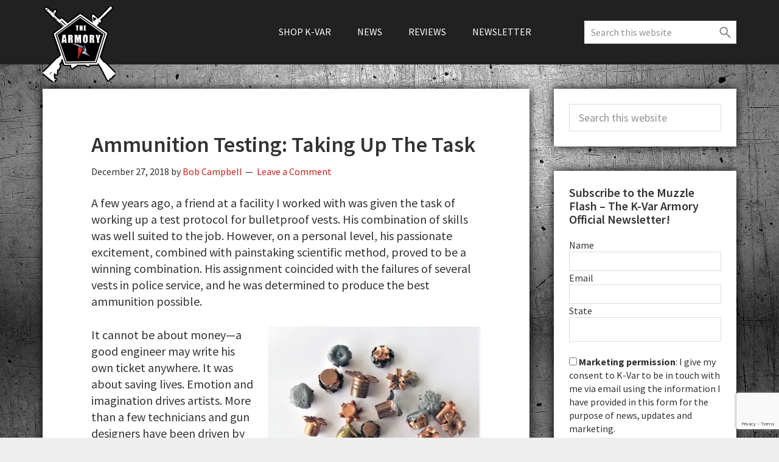

--- FILE ---
content_type: text/html; charset=UTF-8
request_url: https://blog.k-var.com/reviews/ammunition/ammunition-testing/
body_size: 26026
content:
<!DOCTYPE html>
<html lang="en-US">
<head >
<meta charset="UTF-8" />
<meta name="viewport" content="width=device-width, initial-scale=1" />
<meta name='robots' content='index, follow, max-image-preview:large, max-snippet:-1, max-video-preview:-1' />

	<!-- This site is optimized with the Yoast SEO plugin v26.8 - https://yoast.com/product/yoast-seo-wordpress/ -->
	<title>Ammunition Testing: Taking Up The Task - The K-Var Armory</title>
	<meta name="description" content="The task of testing and choosing ammunition isn’t easy, especially when you have to be careful and use scientific methods." />
	<link rel="canonical" href="https://blog.k-var.com/reviews/ammunition/ammunition-testing/" />
	<meta property="og:locale" content="en_US" />
	<meta property="og:type" content="article" />
	<meta property="og:title" content="Ammunition Testing: Taking Up The Task - The K-Var Armory" />
	<meta property="og:description" content="The task of testing and choosing ammunition isn’t easy, especially when you have to be careful and use scientific methods." />
	<meta property="og:url" content="https://blog.k-var.com/reviews/ammunition/ammunition-testing/" />
	<meta property="og:site_name" content="The K-Var Armory" />
	<meta property="article:published_time" content="2018-12-27T22:17:47+00:00" />
	<meta property="article:modified_time" content="2023-07-07T16:10:06+00:00" />
	<meta property="og:image" content="https://i0.wp.com/blog.k-var.com/wp-content/uploads/2018/12/Handgun-Loads-8.jpg?fit=1350%2C1209&ssl=1" />
	<meta property="og:image:width" content="1350" />
	<meta property="og:image:height" content="1209" />
	<meta property="og:image:type" content="image/jpeg" />
	<meta name="author" content="Bob Campbell" />
	<meta name="twitter:card" content="summary_large_image" />
	<meta name="twitter:label1" content="Written by" />
	<meta name="twitter:data1" content="Bob Campbell" />
	<meta name="twitter:label2" content="Est. reading time" />
	<meta name="twitter:data2" content="10 minutes" />
	<script type="application/ld+json" class="yoast-schema-graph">{"@context":"https://schema.org","@graph":[{"@type":"Article","@id":"https://blog.k-var.com/reviews/ammunition/ammunition-testing/#article","isPartOf":{"@id":"https://blog.k-var.com/reviews/ammunition/ammunition-testing/"},"author":{"name":"Bob Campbell","@id":"https://blog.k-var.com/#/schema/person/fb813ff7f0e78cc030f78d25eca23b1f"},"headline":"Ammunition Testing: Taking Up The Task","datePublished":"2018-12-27T22:17:47+00:00","dateModified":"2023-07-07T16:10:06+00:00","mainEntityOfPage":{"@id":"https://blog.k-var.com/reviews/ammunition/ammunition-testing/"},"wordCount":1911,"commentCount":0,"publisher":{"@id":"https://blog.k-var.com/#organization"},"image":{"@id":"https://blog.k-var.com/reviews/ammunition/ammunition-testing/#primaryimage"},"thumbnailUrl":"https://i0.wp.com/blog.k-var.com/wp-content/uploads/2018/12/Handgun-Loads-8.jpg?fit=1350%2C1209&ssl=1","keywords":["Ammunition","Federal Ammunition","handguns","personal defense","Winchester"],"articleSection":["Ammunition","Reloading","Self Defense"],"inLanguage":"en-US","potentialAction":[{"@type":"CommentAction","name":"Comment","target":["https://blog.k-var.com/reviews/ammunition/ammunition-testing/#respond"]}]},{"@type":"WebPage","@id":"https://blog.k-var.com/reviews/ammunition/ammunition-testing/","url":"https://blog.k-var.com/reviews/ammunition/ammunition-testing/","name":"Ammunition Testing: Taking Up The Task - The K-Var Armory","isPartOf":{"@id":"https://blog.k-var.com/#website"},"primaryImageOfPage":{"@id":"https://blog.k-var.com/reviews/ammunition/ammunition-testing/#primaryimage"},"image":{"@id":"https://blog.k-var.com/reviews/ammunition/ammunition-testing/#primaryimage"},"thumbnailUrl":"https://i0.wp.com/blog.k-var.com/wp-content/uploads/2018/12/Handgun-Loads-8.jpg?fit=1350%2C1209&ssl=1","datePublished":"2018-12-27T22:17:47+00:00","dateModified":"2023-07-07T16:10:06+00:00","description":"The task of testing and choosing ammunition isn’t easy, especially when you have to be careful and use scientific methods.","breadcrumb":{"@id":"https://blog.k-var.com/reviews/ammunition/ammunition-testing/#breadcrumb"},"inLanguage":"en-US","potentialAction":[{"@type":"ReadAction","target":["https://blog.k-var.com/reviews/ammunition/ammunition-testing/"]}]},{"@type":"ImageObject","inLanguage":"en-US","@id":"https://blog.k-var.com/reviews/ammunition/ammunition-testing/#primaryimage","url":"https://i0.wp.com/blog.k-var.com/wp-content/uploads/2018/12/Handgun-Loads-8.jpg?fit=1350%2C1209&ssl=1","contentUrl":"https://i0.wp.com/blog.k-var.com/wp-content/uploads/2018/12/Handgun-Loads-8.jpg?fit=1350%2C1209&ssl=1","width":1350,"height":1209,"caption":"On occasion, JHP bullets do not expand, as they should. Sometimes nonexpanding bullets deform; it depends on what they hit."},{"@type":"BreadcrumbList","@id":"https://blog.k-var.com/reviews/ammunition/ammunition-testing/#breadcrumb","itemListElement":[{"@type":"ListItem","position":1,"name":"Home","item":"https://blog.k-var.com/"},{"@type":"ListItem","position":2,"name":"Ammunition Testing: Taking Up The Task"}]},{"@type":"WebSite","@id":"https://blog.k-var.com/#website","url":"https://blog.k-var.com/","name":"The K-Var Armory","description":"The Largest Supplier of Firearms, Gun Parts, &amp; Accessories Online","publisher":{"@id":"https://blog.k-var.com/#organization"},"potentialAction":[{"@type":"SearchAction","target":{"@type":"EntryPoint","urlTemplate":"https://blog.k-var.com/?s={search_term_string}"},"query-input":{"@type":"PropertyValueSpecification","valueRequired":true,"valueName":"search_term_string"}}],"inLanguage":"en-US"},{"@type":"Organization","@id":"https://blog.k-var.com/#organization","name":"K-Var Armory","url":"https://blog.k-var.com/","logo":{"@type":"ImageObject","inLanguage":"en-US","@id":"https://blog.k-var.com/#/schema/logo/image/","url":"https://i0.wp.com/blog.k-var.com/wp-content/uploads/2017/11/armory-logo.png?fit=200%2C205&ssl=1","contentUrl":"https://i0.wp.com/blog.k-var.com/wp-content/uploads/2017/11/armory-logo.png?fit=200%2C205&ssl=1","width":200,"height":205,"caption":"K-Var Armory"},"image":{"@id":"https://blog.k-var.com/#/schema/logo/image/"}},{"@type":"Person","@id":"https://blog.k-var.com/#/schema/person/fb813ff7f0e78cc030f78d25eca23b1f","name":"Bob Campbell","image":{"@type":"ImageObject","inLanguage":"en-US","@id":"https://blog.k-var.com/#/schema/person/image/","url":"https://secure.gravatar.com/avatar/f9597c11439547b7934a324bc02070f65348714b187ffb3282c3b92b448a28dd?s=96&d=mm&r=g","contentUrl":"https://secure.gravatar.com/avatar/f9597c11439547b7934a324bc02070f65348714b187ffb3282c3b92b448a28dd?s=96&d=mm&r=g","caption":"Bob Campbell"},"url":"https://blog.k-var.com/author/bob-campbell/"}]}</script>
	<!-- / Yoast SEO plugin. -->


<link rel='dns-prefetch' href='//secure.gravatar.com' />
<link rel='dns-prefetch' href='//www.googletagmanager.com' />
<link rel='dns-prefetch' href='//stats.wp.com' />
<link rel='dns-prefetch' href='//fonts.googleapis.com' />
<link rel='dns-prefetch' href='//v0.wordpress.com' />
<link rel='dns-prefetch' href='//widgets.wp.com' />
<link rel='dns-prefetch' href='//s0.wp.com' />
<link rel='dns-prefetch' href='//0.gravatar.com' />
<link rel='dns-prefetch' href='//1.gravatar.com' />
<link rel='dns-prefetch' href='//2.gravatar.com' />
<link rel='preconnect' href='//i0.wp.com' />
<link rel='preconnect' href='//c0.wp.com' />
<link rel="alternate" type="application/rss+xml" title="The K-Var Armory &raquo; Feed" href="https://blog.k-var.com/feed/" />
<link rel="alternate" type="application/rss+xml" title="The K-Var Armory &raquo; Comments Feed" href="https://blog.k-var.com/comments/feed/" />
<link rel="alternate" type="application/rss+xml" title="The K-Var Armory &raquo; Ammunition Testing: Taking Up The Task Comments Feed" href="https://blog.k-var.com/reviews/ammunition/ammunition-testing/feed/" />
<link rel="alternate" title="oEmbed (JSON)" type="application/json+oembed" href="https://blog.k-var.com/wp-json/oembed/1.0/embed?url=https%3A%2F%2Fblog.k-var.com%2Freviews%2Fammunition%2Fammunition-testing%2F" />
<link rel="alternate" title="oEmbed (XML)" type="text/xml+oembed" href="https://blog.k-var.com/wp-json/oembed/1.0/embed?url=https%3A%2F%2Fblog.k-var.com%2Freviews%2Fammunition%2Fammunition-testing%2F&#038;format=xml" />
		<!-- This site uses the Google Analytics by MonsterInsights plugin v9.11.1 - Using Analytics tracking - https://www.monsterinsights.com/ -->
							<script src="//www.googletagmanager.com/gtag/js?id=G-36E5TVYK8E"  data-cfasync="false" data-wpfc-render="false" type="text/javascript" async></script>
			<script data-cfasync="false" data-wpfc-render="false" type="text/javascript">
				var mi_version = '9.11.1';
				var mi_track_user = true;
				var mi_no_track_reason = '';
								var MonsterInsightsDefaultLocations = {"page_location":"https:\/\/blog.k-var.com\/reviews\/ammunition\/ammunition-testing\/"};
								if ( typeof MonsterInsightsPrivacyGuardFilter === 'function' ) {
					var MonsterInsightsLocations = (typeof MonsterInsightsExcludeQuery === 'object') ? MonsterInsightsPrivacyGuardFilter( MonsterInsightsExcludeQuery ) : MonsterInsightsPrivacyGuardFilter( MonsterInsightsDefaultLocations );
				} else {
					var MonsterInsightsLocations = (typeof MonsterInsightsExcludeQuery === 'object') ? MonsterInsightsExcludeQuery : MonsterInsightsDefaultLocations;
				}

								var disableStrs = [
										'ga-disable-G-36E5TVYK8E',
									];

				/* Function to detect opted out users */
				function __gtagTrackerIsOptedOut() {
					for (var index = 0; index < disableStrs.length; index++) {
						if (document.cookie.indexOf(disableStrs[index] + '=true') > -1) {
							return true;
						}
					}

					return false;
				}

				/* Disable tracking if the opt-out cookie exists. */
				if (__gtagTrackerIsOptedOut()) {
					for (var index = 0; index < disableStrs.length; index++) {
						window[disableStrs[index]] = true;
					}
				}

				/* Opt-out function */
				function __gtagTrackerOptout() {
					for (var index = 0; index < disableStrs.length; index++) {
						document.cookie = disableStrs[index] + '=true; expires=Thu, 31 Dec 2099 23:59:59 UTC; path=/';
						window[disableStrs[index]] = true;
					}
				}

				if ('undefined' === typeof gaOptout) {
					function gaOptout() {
						__gtagTrackerOptout();
					}
				}
								window.dataLayer = window.dataLayer || [];

				window.MonsterInsightsDualTracker = {
					helpers: {},
					trackers: {},
				};
				if (mi_track_user) {
					function __gtagDataLayer() {
						dataLayer.push(arguments);
					}

					function __gtagTracker(type, name, parameters) {
						if (!parameters) {
							parameters = {};
						}

						if (parameters.send_to) {
							__gtagDataLayer.apply(null, arguments);
							return;
						}

						if (type === 'event') {
														parameters.send_to = monsterinsights_frontend.v4_id;
							var hookName = name;
							if (typeof parameters['event_category'] !== 'undefined') {
								hookName = parameters['event_category'] + ':' + name;
							}

							if (typeof MonsterInsightsDualTracker.trackers[hookName] !== 'undefined') {
								MonsterInsightsDualTracker.trackers[hookName](parameters);
							} else {
								__gtagDataLayer('event', name, parameters);
							}
							
						} else {
							__gtagDataLayer.apply(null, arguments);
						}
					}

					__gtagTracker('js', new Date());
					__gtagTracker('set', {
						'developer_id.dZGIzZG': true,
											});
					if ( MonsterInsightsLocations.page_location ) {
						__gtagTracker('set', MonsterInsightsLocations);
					}
										__gtagTracker('config', 'G-36E5TVYK8E', {"forceSSL":"true"} );
										window.gtag = __gtagTracker;										(function () {
						/* https://developers.google.com/analytics/devguides/collection/analyticsjs/ */
						/* ga and __gaTracker compatibility shim. */
						var noopfn = function () {
							return null;
						};
						var newtracker = function () {
							return new Tracker();
						};
						var Tracker = function () {
							return null;
						};
						var p = Tracker.prototype;
						p.get = noopfn;
						p.set = noopfn;
						p.send = function () {
							var args = Array.prototype.slice.call(arguments);
							args.unshift('send');
							__gaTracker.apply(null, args);
						};
						var __gaTracker = function () {
							var len = arguments.length;
							if (len === 0) {
								return;
							}
							var f = arguments[len - 1];
							if (typeof f !== 'object' || f === null || typeof f.hitCallback !== 'function') {
								if ('send' === arguments[0]) {
									var hitConverted, hitObject = false, action;
									if ('event' === arguments[1]) {
										if ('undefined' !== typeof arguments[3]) {
											hitObject = {
												'eventAction': arguments[3],
												'eventCategory': arguments[2],
												'eventLabel': arguments[4],
												'value': arguments[5] ? arguments[5] : 1,
											}
										}
									}
									if ('pageview' === arguments[1]) {
										if ('undefined' !== typeof arguments[2]) {
											hitObject = {
												'eventAction': 'page_view',
												'page_path': arguments[2],
											}
										}
									}
									if (typeof arguments[2] === 'object') {
										hitObject = arguments[2];
									}
									if (typeof arguments[5] === 'object') {
										Object.assign(hitObject, arguments[5]);
									}
									if ('undefined' !== typeof arguments[1].hitType) {
										hitObject = arguments[1];
										if ('pageview' === hitObject.hitType) {
											hitObject.eventAction = 'page_view';
										}
									}
									if (hitObject) {
										action = 'timing' === arguments[1].hitType ? 'timing_complete' : hitObject.eventAction;
										hitConverted = mapArgs(hitObject);
										__gtagTracker('event', action, hitConverted);
									}
								}
								return;
							}

							function mapArgs(args) {
								var arg, hit = {};
								var gaMap = {
									'eventCategory': 'event_category',
									'eventAction': 'event_action',
									'eventLabel': 'event_label',
									'eventValue': 'event_value',
									'nonInteraction': 'non_interaction',
									'timingCategory': 'event_category',
									'timingVar': 'name',
									'timingValue': 'value',
									'timingLabel': 'event_label',
									'page': 'page_path',
									'location': 'page_location',
									'title': 'page_title',
									'referrer' : 'page_referrer',
								};
								for (arg in args) {
																		if (!(!args.hasOwnProperty(arg) || !gaMap.hasOwnProperty(arg))) {
										hit[gaMap[arg]] = args[arg];
									} else {
										hit[arg] = args[arg];
									}
								}
								return hit;
							}

							try {
								f.hitCallback();
							} catch (ex) {
							}
						};
						__gaTracker.create = newtracker;
						__gaTracker.getByName = newtracker;
						__gaTracker.getAll = function () {
							return [];
						};
						__gaTracker.remove = noopfn;
						__gaTracker.loaded = true;
						window['__gaTracker'] = __gaTracker;
					})();
									} else {
										console.log("");
					(function () {
						function __gtagTracker() {
							return null;
						}

						window['__gtagTracker'] = __gtagTracker;
						window['gtag'] = __gtagTracker;
					})();
									}
			</script>
							<!-- / Google Analytics by MonsterInsights -->
		<style id='wp-img-auto-sizes-contain-inline-css' type='text/css'>
img:is([sizes=auto i],[sizes^="auto," i]){contain-intrinsic-size:3000px 1500px}
/*# sourceURL=wp-img-auto-sizes-contain-inline-css */
</style>
<style id='wp-block-library-inline-css' type='text/css'>
:root{--wp-block-synced-color:#7a00df;--wp-block-synced-color--rgb:122,0,223;--wp-bound-block-color:var(--wp-block-synced-color);--wp-editor-canvas-background:#ddd;--wp-admin-theme-color:#007cba;--wp-admin-theme-color--rgb:0,124,186;--wp-admin-theme-color-darker-10:#006ba1;--wp-admin-theme-color-darker-10--rgb:0,107,160.5;--wp-admin-theme-color-darker-20:#005a87;--wp-admin-theme-color-darker-20--rgb:0,90,135;--wp-admin-border-width-focus:2px}@media (min-resolution:192dpi){:root{--wp-admin-border-width-focus:1.5px}}.wp-element-button{cursor:pointer}:root .has-very-light-gray-background-color{background-color:#eee}:root .has-very-dark-gray-background-color{background-color:#313131}:root .has-very-light-gray-color{color:#eee}:root .has-very-dark-gray-color{color:#313131}:root .has-vivid-green-cyan-to-vivid-cyan-blue-gradient-background{background:linear-gradient(135deg,#00d084,#0693e3)}:root .has-purple-crush-gradient-background{background:linear-gradient(135deg,#34e2e4,#4721fb 50%,#ab1dfe)}:root .has-hazy-dawn-gradient-background{background:linear-gradient(135deg,#faaca8,#dad0ec)}:root .has-subdued-olive-gradient-background{background:linear-gradient(135deg,#fafae1,#67a671)}:root .has-atomic-cream-gradient-background{background:linear-gradient(135deg,#fdd79a,#004a59)}:root .has-nightshade-gradient-background{background:linear-gradient(135deg,#330968,#31cdcf)}:root .has-midnight-gradient-background{background:linear-gradient(135deg,#020381,#2874fc)}:root{--wp--preset--font-size--normal:16px;--wp--preset--font-size--huge:42px}.has-regular-font-size{font-size:1em}.has-larger-font-size{font-size:2.625em}.has-normal-font-size{font-size:var(--wp--preset--font-size--normal)}.has-huge-font-size{font-size:var(--wp--preset--font-size--huge)}.has-text-align-center{text-align:center}.has-text-align-left{text-align:left}.has-text-align-right{text-align:right}.has-fit-text{white-space:nowrap!important}#end-resizable-editor-section{display:none}.aligncenter{clear:both}.items-justified-left{justify-content:flex-start}.items-justified-center{justify-content:center}.items-justified-right{justify-content:flex-end}.items-justified-space-between{justify-content:space-between}.screen-reader-text{border:0;clip-path:inset(50%);height:1px;margin:-1px;overflow:hidden;padding:0;position:absolute;width:1px;word-wrap:normal!important}.screen-reader-text:focus{background-color:#ddd;clip-path:none;color:#444;display:block;font-size:1em;height:auto;left:5px;line-height:normal;padding:15px 23px 14px;text-decoration:none;top:5px;width:auto;z-index:100000}html :where(.has-border-color){border-style:solid}html :where([style*=border-top-color]){border-top-style:solid}html :where([style*=border-right-color]){border-right-style:solid}html :where([style*=border-bottom-color]){border-bottom-style:solid}html :where([style*=border-left-color]){border-left-style:solid}html :where([style*=border-width]){border-style:solid}html :where([style*=border-top-width]){border-top-style:solid}html :where([style*=border-right-width]){border-right-style:solid}html :where([style*=border-bottom-width]){border-bottom-style:solid}html :where([style*=border-left-width]){border-left-style:solid}html :where(img[class*=wp-image-]){height:auto;max-width:100%}:where(figure){margin:0 0 1em}html :where(.is-position-sticky){--wp-admin--admin-bar--position-offset:var(--wp-admin--admin-bar--height,0px)}@media screen and (max-width:600px){html :where(.is-position-sticky){--wp-admin--admin-bar--position-offset:0px}}

/*# sourceURL=wp-block-library-inline-css */
</style><link rel='stylesheet' id='wp-block-heading-css' href='https://c0.wp.com/c/6.9/wp-includes/blocks/heading/style.min.css' type='text/css' media='all' />
<link rel='stylesheet' id='wp-block-group-css' href='https://c0.wp.com/c/6.9/wp-includes/blocks/group/style.min.css' type='text/css' media='all' />
<link rel='stylesheet' id='wp-block-paragraph-css' href='https://c0.wp.com/c/6.9/wp-includes/blocks/paragraph/style.min.css' type='text/css' media='all' />
<style id='global-styles-inline-css' type='text/css'>
:root{--wp--preset--aspect-ratio--square: 1;--wp--preset--aspect-ratio--4-3: 4/3;--wp--preset--aspect-ratio--3-4: 3/4;--wp--preset--aspect-ratio--3-2: 3/2;--wp--preset--aspect-ratio--2-3: 2/3;--wp--preset--aspect-ratio--16-9: 16/9;--wp--preset--aspect-ratio--9-16: 9/16;--wp--preset--color--black: #000000;--wp--preset--color--cyan-bluish-gray: #abb8c3;--wp--preset--color--white: #ffffff;--wp--preset--color--pale-pink: #f78da7;--wp--preset--color--vivid-red: #cf2e2e;--wp--preset--color--luminous-vivid-orange: #ff6900;--wp--preset--color--luminous-vivid-amber: #fcb900;--wp--preset--color--light-green-cyan: #7bdcb5;--wp--preset--color--vivid-green-cyan: #00d084;--wp--preset--color--pale-cyan-blue: #8ed1fc;--wp--preset--color--vivid-cyan-blue: #0693e3;--wp--preset--color--vivid-purple: #9b51e0;--wp--preset--gradient--vivid-cyan-blue-to-vivid-purple: linear-gradient(135deg,rgb(6,147,227) 0%,rgb(155,81,224) 100%);--wp--preset--gradient--light-green-cyan-to-vivid-green-cyan: linear-gradient(135deg,rgb(122,220,180) 0%,rgb(0,208,130) 100%);--wp--preset--gradient--luminous-vivid-amber-to-luminous-vivid-orange: linear-gradient(135deg,rgb(252,185,0) 0%,rgb(255,105,0) 100%);--wp--preset--gradient--luminous-vivid-orange-to-vivid-red: linear-gradient(135deg,rgb(255,105,0) 0%,rgb(207,46,46) 100%);--wp--preset--gradient--very-light-gray-to-cyan-bluish-gray: linear-gradient(135deg,rgb(238,238,238) 0%,rgb(169,184,195) 100%);--wp--preset--gradient--cool-to-warm-spectrum: linear-gradient(135deg,rgb(74,234,220) 0%,rgb(151,120,209) 20%,rgb(207,42,186) 40%,rgb(238,44,130) 60%,rgb(251,105,98) 80%,rgb(254,248,76) 100%);--wp--preset--gradient--blush-light-purple: linear-gradient(135deg,rgb(255,206,236) 0%,rgb(152,150,240) 100%);--wp--preset--gradient--blush-bordeaux: linear-gradient(135deg,rgb(254,205,165) 0%,rgb(254,45,45) 50%,rgb(107,0,62) 100%);--wp--preset--gradient--luminous-dusk: linear-gradient(135deg,rgb(255,203,112) 0%,rgb(199,81,192) 50%,rgb(65,88,208) 100%);--wp--preset--gradient--pale-ocean: linear-gradient(135deg,rgb(255,245,203) 0%,rgb(182,227,212) 50%,rgb(51,167,181) 100%);--wp--preset--gradient--electric-grass: linear-gradient(135deg,rgb(202,248,128) 0%,rgb(113,206,126) 100%);--wp--preset--gradient--midnight: linear-gradient(135deg,rgb(2,3,129) 0%,rgb(40,116,252) 100%);--wp--preset--font-size--small: 13px;--wp--preset--font-size--medium: 20px;--wp--preset--font-size--large: 36px;--wp--preset--font-size--x-large: 42px;--wp--preset--spacing--20: 0.44rem;--wp--preset--spacing--30: 0.67rem;--wp--preset--spacing--40: 1rem;--wp--preset--spacing--50: 1.5rem;--wp--preset--spacing--60: 2.25rem;--wp--preset--spacing--70: 3.38rem;--wp--preset--spacing--80: 5.06rem;--wp--preset--shadow--natural: 6px 6px 9px rgba(0, 0, 0, 0.2);--wp--preset--shadow--deep: 12px 12px 50px rgba(0, 0, 0, 0.4);--wp--preset--shadow--sharp: 6px 6px 0px rgba(0, 0, 0, 0.2);--wp--preset--shadow--outlined: 6px 6px 0px -3px rgb(255, 255, 255), 6px 6px rgb(0, 0, 0);--wp--preset--shadow--crisp: 6px 6px 0px rgb(0, 0, 0);}:where(.is-layout-flex){gap: 0.5em;}:where(.is-layout-grid){gap: 0.5em;}body .is-layout-flex{display: flex;}.is-layout-flex{flex-wrap: wrap;align-items: center;}.is-layout-flex > :is(*, div){margin: 0;}body .is-layout-grid{display: grid;}.is-layout-grid > :is(*, div){margin: 0;}:where(.wp-block-columns.is-layout-flex){gap: 2em;}:where(.wp-block-columns.is-layout-grid){gap: 2em;}:where(.wp-block-post-template.is-layout-flex){gap: 1.25em;}:where(.wp-block-post-template.is-layout-grid){gap: 1.25em;}.has-black-color{color: var(--wp--preset--color--black) !important;}.has-cyan-bluish-gray-color{color: var(--wp--preset--color--cyan-bluish-gray) !important;}.has-white-color{color: var(--wp--preset--color--white) !important;}.has-pale-pink-color{color: var(--wp--preset--color--pale-pink) !important;}.has-vivid-red-color{color: var(--wp--preset--color--vivid-red) !important;}.has-luminous-vivid-orange-color{color: var(--wp--preset--color--luminous-vivid-orange) !important;}.has-luminous-vivid-amber-color{color: var(--wp--preset--color--luminous-vivid-amber) !important;}.has-light-green-cyan-color{color: var(--wp--preset--color--light-green-cyan) !important;}.has-vivid-green-cyan-color{color: var(--wp--preset--color--vivid-green-cyan) !important;}.has-pale-cyan-blue-color{color: var(--wp--preset--color--pale-cyan-blue) !important;}.has-vivid-cyan-blue-color{color: var(--wp--preset--color--vivid-cyan-blue) !important;}.has-vivid-purple-color{color: var(--wp--preset--color--vivid-purple) !important;}.has-black-background-color{background-color: var(--wp--preset--color--black) !important;}.has-cyan-bluish-gray-background-color{background-color: var(--wp--preset--color--cyan-bluish-gray) !important;}.has-white-background-color{background-color: var(--wp--preset--color--white) !important;}.has-pale-pink-background-color{background-color: var(--wp--preset--color--pale-pink) !important;}.has-vivid-red-background-color{background-color: var(--wp--preset--color--vivid-red) !important;}.has-luminous-vivid-orange-background-color{background-color: var(--wp--preset--color--luminous-vivid-orange) !important;}.has-luminous-vivid-amber-background-color{background-color: var(--wp--preset--color--luminous-vivid-amber) !important;}.has-light-green-cyan-background-color{background-color: var(--wp--preset--color--light-green-cyan) !important;}.has-vivid-green-cyan-background-color{background-color: var(--wp--preset--color--vivid-green-cyan) !important;}.has-pale-cyan-blue-background-color{background-color: var(--wp--preset--color--pale-cyan-blue) !important;}.has-vivid-cyan-blue-background-color{background-color: var(--wp--preset--color--vivid-cyan-blue) !important;}.has-vivid-purple-background-color{background-color: var(--wp--preset--color--vivid-purple) !important;}.has-black-border-color{border-color: var(--wp--preset--color--black) !important;}.has-cyan-bluish-gray-border-color{border-color: var(--wp--preset--color--cyan-bluish-gray) !important;}.has-white-border-color{border-color: var(--wp--preset--color--white) !important;}.has-pale-pink-border-color{border-color: var(--wp--preset--color--pale-pink) !important;}.has-vivid-red-border-color{border-color: var(--wp--preset--color--vivid-red) !important;}.has-luminous-vivid-orange-border-color{border-color: var(--wp--preset--color--luminous-vivid-orange) !important;}.has-luminous-vivid-amber-border-color{border-color: var(--wp--preset--color--luminous-vivid-amber) !important;}.has-light-green-cyan-border-color{border-color: var(--wp--preset--color--light-green-cyan) !important;}.has-vivid-green-cyan-border-color{border-color: var(--wp--preset--color--vivid-green-cyan) !important;}.has-pale-cyan-blue-border-color{border-color: var(--wp--preset--color--pale-cyan-blue) !important;}.has-vivid-cyan-blue-border-color{border-color: var(--wp--preset--color--vivid-cyan-blue) !important;}.has-vivid-purple-border-color{border-color: var(--wp--preset--color--vivid-purple) !important;}.has-vivid-cyan-blue-to-vivid-purple-gradient-background{background: var(--wp--preset--gradient--vivid-cyan-blue-to-vivid-purple) !important;}.has-light-green-cyan-to-vivid-green-cyan-gradient-background{background: var(--wp--preset--gradient--light-green-cyan-to-vivid-green-cyan) !important;}.has-luminous-vivid-amber-to-luminous-vivid-orange-gradient-background{background: var(--wp--preset--gradient--luminous-vivid-amber-to-luminous-vivid-orange) !important;}.has-luminous-vivid-orange-to-vivid-red-gradient-background{background: var(--wp--preset--gradient--luminous-vivid-orange-to-vivid-red) !important;}.has-very-light-gray-to-cyan-bluish-gray-gradient-background{background: var(--wp--preset--gradient--very-light-gray-to-cyan-bluish-gray) !important;}.has-cool-to-warm-spectrum-gradient-background{background: var(--wp--preset--gradient--cool-to-warm-spectrum) !important;}.has-blush-light-purple-gradient-background{background: var(--wp--preset--gradient--blush-light-purple) !important;}.has-blush-bordeaux-gradient-background{background: var(--wp--preset--gradient--blush-bordeaux) !important;}.has-luminous-dusk-gradient-background{background: var(--wp--preset--gradient--luminous-dusk) !important;}.has-pale-ocean-gradient-background{background: var(--wp--preset--gradient--pale-ocean) !important;}.has-electric-grass-gradient-background{background: var(--wp--preset--gradient--electric-grass) !important;}.has-midnight-gradient-background{background: var(--wp--preset--gradient--midnight) !important;}.has-small-font-size{font-size: var(--wp--preset--font-size--small) !important;}.has-medium-font-size{font-size: var(--wp--preset--font-size--medium) !important;}.has-large-font-size{font-size: var(--wp--preset--font-size--large) !important;}.has-x-large-font-size{font-size: var(--wp--preset--font-size--x-large) !important;}
/*# sourceURL=global-styles-inline-css */
</style>

<style id='classic-theme-styles-inline-css' type='text/css'>
/*! This file is auto-generated */
.wp-block-button__link{color:#fff;background-color:#32373c;border-radius:9999px;box-shadow:none;text-decoration:none;padding:calc(.667em + 2px) calc(1.333em + 2px);font-size:1.125em}.wp-block-file__button{background:#32373c;color:#fff;text-decoration:none}
/*# sourceURL=/wp-includes/css/classic-themes.min.css */
</style>
<link rel='stylesheet' id='jetpack_related-posts-css' href='https://c0.wp.com/p/jetpack/15.4/modules/related-posts/related-posts.css' type='text/css' media='all' />
<link rel='stylesheet' id='genesis-sample-css' href='https://blog.k-var.com/wp-content/themes/kvar-armory/style.css' type='text/css' media='all' />
<link rel='stylesheet' id='genesis-sample-fonts-css' href='//fonts.googleapis.com/css?family=Source+Sans+Pro%3A400%2C600%2C700&#038;ver=2.3.1' type='text/css' media='all' />
<link rel='stylesheet' id='dashicons-css' href='https://c0.wp.com/c/6.9/wp-includes/css/dashicons.min.css' type='text/css' media='all' />
<link rel='stylesheet' id='subscribe-modal-css-css' href='https://c0.wp.com/p/jetpack/15.4/modules/subscriptions/subscribe-modal/subscribe-modal.css' type='text/css' media='all' />
<link rel='stylesheet' id='jetpack_likes-css' href='https://c0.wp.com/p/jetpack/15.4/modules/likes/style.css' type='text/css' media='all' />
<script type="text/javascript" src="https://c0.wp.com/c/6.9/wp-includes/js/jquery/jquery.min.js" id="jquery-core-js"></script>
<script type="text/javascript" src="https://c0.wp.com/c/6.9/wp-includes/js/jquery/jquery-migrate.min.js" id="jquery-migrate-js"></script>
<script type="text/javascript" id="jetpack_related-posts-js-extra">
/* <![CDATA[ */
var related_posts_js_options = {"post_heading":"h4"};
//# sourceURL=jetpack_related-posts-js-extra
/* ]]> */
</script>
<script type="text/javascript" src="https://c0.wp.com/p/jetpack/15.4/_inc/build/related-posts/related-posts.min.js" id="jetpack_related-posts-js"></script>
<script type="text/javascript" src="https://blog.k-var.com/wp-content/plugins/google-analytics-for-wordpress/assets/js/frontend-gtag.min.js" id="monsterinsights-frontend-script-js" async="async" data-wp-strategy="async"></script>
<script data-cfasync="false" data-wpfc-render="false" type="text/javascript" id='monsterinsights-frontend-script-js-extra'>/* <![CDATA[ */
var monsterinsights_frontend = {"js_events_tracking":"true","download_extensions":"doc,pdf,ppt,zip,xls,docx,pptx,xlsx","inbound_paths":"[]","home_url":"https:\/\/blog.k-var.com","hash_tracking":"false","v4_id":"G-36E5TVYK8E"};/* ]]> */
</script>

<!-- Google tag (gtag.js) snippet added by Site Kit -->
<!-- Google Analytics snippet added by Site Kit -->
<script type="text/javascript" src="https://www.googletagmanager.com/gtag/js?id=GT-PHWWCLW" id="google_gtagjs-js" async></script>
<script type="text/javascript" id="google_gtagjs-js-after">
/* <![CDATA[ */
window.dataLayer = window.dataLayer || [];function gtag(){dataLayer.push(arguments);}
gtag("set","linker",{"domains":["blog.k-var.com"]});
gtag("js", new Date());
gtag("set", "developer_id.dZTNiMT", true);
gtag("config", "GT-PHWWCLW");
//# sourceURL=google_gtagjs-js-after
/* ]]> */
</script>
<link rel="https://api.w.org/" href="https://blog.k-var.com/wp-json/" /><link rel="alternate" title="JSON" type="application/json" href="https://blog.k-var.com/wp-json/wp/v2/posts/4478" /><meta name="generator" content="Site Kit by Google 1.171.0" />	<style>img#wpstats{display:none}</style>
		<link rel="pingback" href="https://blog.k-var.com/xmlrpc.php" />
<style type="text/css" id="custom-background-css">
body.custom-background { background-image: url("https://blog.k-var.com/wp-content/uploads/2017/11/steelback-1.jpg"); background-position: left top; background-size: cover; background-repeat: no-repeat; background-attachment: fixed; }
</style>
	<link rel="icon" href="https://i0.wp.com/blog.k-var.com/wp-content/uploads/2017/11/blog-logo-2.png?fit=32%2C32&#038;ssl=1" sizes="32x32" />
<link rel="icon" href="https://i0.wp.com/blog.k-var.com/wp-content/uploads/2017/11/blog-logo-2.png?fit=185%2C192&#038;ssl=1" sizes="192x192" />
<link rel="apple-touch-icon" href="https://i0.wp.com/blog.k-var.com/wp-content/uploads/2017/11/blog-logo-2.png?fit=173%2C180&#038;ssl=1" />
<meta name="msapplication-TileImage" content="https://i0.wp.com/blog.k-var.com/wp-content/uploads/2017/11/blog-logo-2.png?fit=200%2C208&#038;ssl=1" />
		<style type="text/css" id="wp-custom-css">
			/** Header MetaSlider **/
.header-container .wrap.slider {
    width:1920px;
    max-width:100%;
    height:auto;
}		</style>
		<link rel='stylesheet' id='jetpack-swiper-library-css' href='https://c0.wp.com/p/jetpack/15.4/_inc/blocks/swiper.css' type='text/css' media='all' />
<link rel='stylesheet' id='jetpack-carousel-css' href='https://c0.wp.com/p/jetpack/15.4/modules/carousel/jetpack-carousel.css' type='text/css' media='all' />
<link rel='stylesheet' id='gglcptch-css' href='https://blog.k-var.com/wp-content/plugins/google-captcha/css/gglcptch.css' type='text/css' media='all' />
<link rel='stylesheet' id='jetpack-block-subscriptions-css' href='https://blog.k-var.com/wp-content/plugins/jetpack/_inc/blocks/subscriptions/view.css?minify=false&#038;ver=15.4' type='text/css' media='all' />
</head>
<body data-rsssl=1 class="wp-singular post-template-default single single-post postid-4478 single-format-standard custom-background wp-custom-logo wp-theme-genesis wp-child-theme-kvar-armory metaslider-plugin header-full-width content-sidebar genesis-breadcrumbs-hidden genesis-footer-widgets-hidden"><div class="site-container"><ul class="genesis-skip-link"><li><a href="#genesis-nav-primary" class="screen-reader-shortcut"> Skip to primary navigation</a></li><li><a href="#genesis-content" class="screen-reader-shortcut"> Skip to main content</a></li><li><a href="#genesis-sidebar-primary" class="screen-reader-shortcut"> Skip to primary sidebar</a></li></ul><div class="header-container"><header class="site-header"><div class="wrap"><div class="title-area"><p class="site-title"><span class="screen-reader-text">The K-Var Armory</span><a href="https://blog.k-var.com/" class="custom-logo-link" rel="home"><img width="120" height="125" src="https://i0.wp.com/blog.k-var.com/wp-content/uploads/2017/11/blog-logo-e1514587031209.png?fit=120%2C125&amp;ssl=1" class="custom-logo" alt="The K-Var Armory" decoding="async" data-attachment-id="202" data-permalink="https://blog.k-var.com/blog-logo/" data-orig-file="https://i0.wp.com/blog.k-var.com/wp-content/uploads/2017/11/blog-logo-e1514587031209.png?fit=120%2C125&amp;ssl=1" data-orig-size="120,125" data-comments-opened="1" data-image-meta="{&quot;aperture&quot;:&quot;0&quot;,&quot;credit&quot;:&quot;&quot;,&quot;camera&quot;:&quot;&quot;,&quot;caption&quot;:&quot;&quot;,&quot;created_timestamp&quot;:&quot;0&quot;,&quot;copyright&quot;:&quot;&quot;,&quot;focal_length&quot;:&quot;0&quot;,&quot;iso&quot;:&quot;0&quot;,&quot;shutter_speed&quot;:&quot;0&quot;,&quot;title&quot;:&quot;&quot;,&quot;orientation&quot;:&quot;0&quot;}" data-image-title="blog-logo" data-image-description="" data-image-caption="" data-medium-file="https://i0.wp.com/blog.k-var.com/wp-content/uploads/2017/11/blog-logo-e1514587031209.png?fit=120%2C125&amp;ssl=1" data-large-file="https://i0.wp.com/blog.k-var.com/wp-content/uploads/2017/11/blog-logo-e1514587031209.png?fit=120%2C125&amp;ssl=1" /></a></p><p class="site-description screen-reader-text">The Largest Supplier of Firearms, Gun Parts, &amp; Accessories Online</p></div><nav class="nav-primary" aria-label="Main" id="genesis-nav-primary"><div class="wrap"><ul id="menu-main-menu" class="menu genesis-nav-menu menu-primary js-superfish"><li id="menu-item-64" class="menu-item menu-item-type-custom menu-item-object-custom menu-item-64"><a href="https://www.k-var.com"><span >Shop K-Var</span></a></li>
<li id="menu-item-65" class="menu-item menu-item-type-taxonomy menu-item-object-category menu-item-has-children menu-item-65"><a href="https://blog.k-var.com/topics/news/"><span >News</span></a>
<ul class="sub-menu">
	<li id="menu-item-339" class="menu-item menu-item-type-taxonomy menu-item-object-category menu-item-339"><a href="https://blog.k-var.com/topics/news/industry/"><span >Industry</span></a></li>
	<li id="menu-item-68" class="menu-item menu-item-type-taxonomy menu-item-object-category menu-item-68"><a href="https://blog.k-var.com/topics/news/politics/"><span >Politics</span></a></li>
	<li id="menu-item-69" class="menu-item menu-item-type-taxonomy menu-item-object-category menu-item-69"><a href="https://blog.k-var.com/topics/news/second-amendment/"><span >Second Amendment</span></a></li>
	<li id="menu-item-115" class="menu-item menu-item-type-taxonomy menu-item-object-category current-post-ancestor current-menu-parent current-post-parent menu-item-115"><a href="https://blog.k-var.com/topics/self-defense/"><span >Self Defense</span></a></li>
	<li id="menu-item-2189" class="menu-item menu-item-type-taxonomy menu-item-object-category menu-item-2189"><a href="https://blog.k-var.com/topics/comics/"><span >Comics</span></a></li>
</ul>
</li>
<li id="menu-item-70" class="menu-item menu-item-type-taxonomy menu-item-object-category current-post-ancestor menu-item-has-children menu-item-70"><a href="https://blog.k-var.com/topics/reviews/"><span >Reviews</span></a>
<ul class="sub-menu">
	<li id="menu-item-491" class="menu-item menu-item-type-taxonomy menu-item-object-category menu-item-491"><a href="https://blog.k-var.com/topics/reviews/anything-ak/"><span >Anything AK</span></a></li>
	<li id="menu-item-277" class="menu-item menu-item-type-taxonomy menu-item-object-category menu-item-277"><a href="https://blog.k-var.com/topics/reviews/anything-ar/"><span >Anything AR</span></a></li>
	<li id="menu-item-364" class="menu-item menu-item-type-taxonomy menu-item-object-category menu-item-364"><a href="https://blog.k-var.com/topics/reviews/gear/"><span >Gear</span></a></li>
	<li id="menu-item-79" class="menu-item menu-item-type-taxonomy menu-item-object-category menu-item-79"><a href="https://blog.k-var.com/topics/reviews/pistols/"><span >Pistols</span></a></li>
	<li id="menu-item-80" class="menu-item menu-item-type-taxonomy menu-item-object-category menu-item-80"><a href="https://blog.k-var.com/topics/reviews/rifles/"><span >Rifles</span></a></li>
	<li id="menu-item-81" class="menu-item menu-item-type-taxonomy menu-item-object-category menu-item-81"><a href="https://blog.k-var.com/topics/reviews/shotguns/"><span >Shotguns</span></a></li>
</ul>
</li>
<li id="menu-item-16371" class="menu-item menu-item-type-post_type menu-item-object-page menu-item-16371"><a href="https://blog.k-var.com/newsletter-subscribe/"><span >Newsletter</span></a></li>
<li class="right search"><form class="search-form" method="get" action="https://blog.k-var.com/" role="search"><label class="search-form-label screen-reader-text" for="searchform-1">Search this website</label><input class="search-form-input" type="search" name="s" id="searchform-1" placeholder="Search this website"><input class="search-form-submit" type="submit" value="Search"><meta content="https://blog.k-var.com/?s={s}"></form></li></ul></div></nav></div></header></div><div class="site-inner"><div class="content-sidebar-wrap"><main class="content" id="genesis-content"><article class="post-4478 post type-post status-publish format-standard has-post-thumbnail category-ammunition category-reloading category-self-defense tag-ammunition tag-federal-ammunition tag-handguns tag-personal-defense tag-winchester entry" aria-label="Ammunition Testing: Taking Up The Task"><header class="entry-header"><h1 class="entry-title">Ammunition Testing: Taking Up The Task</h1>
<p class="entry-meta"><time class="entry-time">December 27, 2018</time> by <span class="entry-author"><a href="https://blog.k-var.com/author/bob-campbell/" class="entry-author-link" rel="author"><span class="entry-author-name">Bob Campbell</span></a></span> <span class="entry-comments-link"><a href="https://blog.k-var.com/reviews/ammunition/ammunition-testing/#respond">Leave a Comment</a></span> </p></header><div class="entry-content"><p>A few years ago, a friend at a facility I worked with was given the task of working up a test protocol for bulletproof vests. His combination of skills was well suited to the job. However, on a personal level, his passionate excitement, combined with painstaking scientific method, proved to be a winning combination. His assignment coincided with the failures of several vests in police service, and he was determined to produce the best ammunition possible.<span id="more-4478"></span></p>
<figure id="attachment_4486" aria-describedby="caption-attachment-4486" style="width: 350px" class="wp-caption alignright"><a href="https://i0.wp.com/blog.k-var.com/wp-content/uploads/2018/12/Handgun-Loads-8.jpg?ssl=1"><img data-recalc-dims="1" decoding="async" data-attachment-id="4486" data-permalink="https://blog.k-var.com/reviews/ammunition/ammunition-testing/attachment/handgun-loads-8/" data-orig-file="https://i0.wp.com/blog.k-var.com/wp-content/uploads/2018/12/Handgun-Loads-8.jpg?fit=1350%2C1209&amp;ssl=1" data-orig-size="1350,1209" data-comments-opened="1" data-image-meta="{&quot;aperture&quot;:&quot;0&quot;,&quot;credit&quot;:&quot;&quot;,&quot;camera&quot;:&quot;&quot;,&quot;caption&quot;:&quot;&quot;,&quot;created_timestamp&quot;:&quot;0&quot;,&quot;copyright&quot;:&quot;&quot;,&quot;focal_length&quot;:&quot;0&quot;,&quot;iso&quot;:&quot;0&quot;,&quot;shutter_speed&quot;:&quot;0&quot;,&quot;title&quot;:&quot;&quot;,&quot;orientation&quot;:&quot;0&quot;}" data-image-title="Handgun-Loads-8" data-image-description="&lt;p&gt;On occasion, JHP bullets do not expand, as they should. Sometimes nonexpanding bullets deform; it depends on what they hit.&lt;/p&gt;
" data-image-caption="&lt;p&gt;On occasion, JHP bullets do not expand, as they should. Sometimes nonexpanding bullets deform; it depends on what they hit.&lt;/p&gt;
" data-medium-file="https://i0.wp.com/blog.k-var.com/wp-content/uploads/2018/12/Handgun-Loads-8.jpg?fit=300%2C269&amp;ssl=1" data-large-file="https://i0.wp.com/blog.k-var.com/wp-content/uploads/2018/12/Handgun-Loads-8.jpg?fit=1024%2C917&amp;ssl=1" class="size-featured-image wp-image-4486" src="https://i0.wp.com/blog.k-var.com/wp-content/uploads/2018/12/Handgun-Loads-8.jpg?w=350&#038;ssl=1" alt="20 upset bullets"  /></a><figcaption id="caption-attachment-4486" class="wp-caption-text">On occasion, JHP bullets do not expand, as they should. Sometimes nonexpanding bullets deform; it depends on what they hit.</figcaption></figure>
<p>It cannot be about money—a good engineer may write his own ticket anywhere. It was about saving lives. Emotion and imagination drives artists. More than a few technicians and gun designers have been driven by the same zeal. When the probing of science replaces myths with reason, we have a solid foundation to make our own choices. More effort is required with the scientific method. Unfortunately, the popular press and mass media often give us futile hope and even absurdities in reporting. If you look for an easy answer, you will find it.</p>
<p>For the majority of the history of handguns, the only reliable criterion was actual use. When firearms were used in warfare, the effective and the ineffective were quickly separated. The first effective repeating arms were the various Colt .44 caliber cap and ball revolvers. Smaller revolvers were over carried for personal protection, and while they gave the user some peace of mind, they might often fail if put to the task.</p>
<p>About 1870, the combination of scientific method and history began to come together. Historical accounts from the Civil War were taken into account by researchers. The scientific method was slow to develop but was in evidence by 1882. I read a detailed court record and autopsy from this era. The records survived partly because the notorious individual killed a young man (and was acquitted) and later his own father.</p>
<figure id="attachment_4482" aria-describedby="caption-attachment-4482" style="width: 350px" class="wp-caption alignleft"><a href="https://i0.wp.com/blog.k-var.com/wp-content/uploads/2018/12/Handgun-Loads-4.jpg?ssl=1"><img data-recalc-dims="1" decoding="async" data-attachment-id="4482" data-permalink="https://blog.k-var.com/reviews/ammunition/ammunition-testing/attachment/handgun-loads-4/" data-orig-file="https://i0.wp.com/blog.k-var.com/wp-content/uploads/2018/12/Handgun-Loads-4.jpg?fit=667%2C502&amp;ssl=1" data-orig-size="667,502" data-comments-opened="1" data-image-meta="{&quot;aperture&quot;:&quot;0&quot;,&quot;credit&quot;:&quot;&quot;,&quot;camera&quot;:&quot;&quot;,&quot;caption&quot;:&quot;&quot;,&quot;created_timestamp&quot;:&quot;0&quot;,&quot;copyright&quot;:&quot;&quot;,&quot;focal_length&quot;:&quot;0&quot;,&quot;iso&quot;:&quot;0&quot;,&quot;shutter_speed&quot;:&quot;0&quot;,&quot;title&quot;:&quot;&quot;,&quot;orientation&quot;:&quot;0&quot;}" data-image-title="Handgun-Loads-4" data-image-description="&lt;p&gt;Plenty of practice is essential for mastering a defensive caliber. Carry the right load and hope for the best—it is all you can do.&lt;/p&gt;
" data-image-caption="&lt;p&gt;Plenty of practice is essential for mastering a defensive caliber. Carry the right load and hope for the best—it is all you can do.&lt;/p&gt;
" data-medium-file="https://i0.wp.com/blog.k-var.com/wp-content/uploads/2018/12/Handgun-Loads-4.jpg?fit=300%2C226&amp;ssl=1" data-large-file="https://i0.wp.com/blog.k-var.com/wp-content/uploads/2018/12/Handgun-Loads-4.jpg?fit=667%2C502&amp;ssl=1" class="size-featured-image wp-image-4482" src="https://i0.wp.com/blog.k-var.com/wp-content/uploads/2018/12/Handgun-Loads-4.jpg?w=350&#038;ssl=1" alt="Two revolvers with open cylinders and an ammunition box"  /></a><figcaption id="caption-attachment-4482" class="wp-caption-text">Plenty of practice is essential for mastering a defensive caliber. Carry the right load and hope for the best—it is all you can do.</figcaption></figure>
<p>The doctor noted that the entrance wound from the pistol was less than an inch wide and the bullet penetrated five inches. It must have been a pocket-type revolver. It was disappointing that the only description of the firearm was that it was a ‘small revolver worth about twelve dollars.’ By 1940, autopsy science was highly developed. But the science was geared toward determining what killed the victim and the path of the bullet, not how the projectile performed.</p>
<p>After World War II, the .38 Special revolver became the standard police firearm. The Chief’s Special snub nose was considered an ideal hideout. But period literature, including the writings of Chic Gaylord and Bill Jordan, pointed out that the .38 Special round nose bullet was a poor performer.</p>
<p>By the 1960s, intoxicated individuals and those on drugs (grounded in pharmaceutical pain killers) began to show an alarming trend toward the ability to absorb as many as a dozen .38s and keep coming. (The <a href="https://www.k-var.com/ammunition?specs=f_caliber:9mm!!100!!" target="_blank" rel="noopener">9mm FMJ</a> was much the same.) Word of mouth and well-documented police reports, particularly after action reports of the New York City Police Department, reflected these poor results.</p>
<figure id="attachment_4481" aria-describedby="caption-attachment-4481" style="width: 350px" class="wp-caption alignright"><a href="https://i0.wp.com/blog.k-var.com/wp-content/uploads/2018/12/Handgun-Loads-3.jpg?ssl=1"><img data-recalc-dims="1" decoding="async" data-attachment-id="4481" data-permalink="https://blog.k-var.com/reviews/ammunition/ammunition-testing/attachment/handgun-loads-3/" data-orig-file="https://i0.wp.com/blog.k-var.com/wp-content/uploads/2018/12/Handgun-Loads-3.jpg?fit=842%2C755&amp;ssl=1" data-orig-size="842,755" data-comments-opened="1" data-image-meta="{&quot;aperture&quot;:&quot;0&quot;,&quot;credit&quot;:&quot;&quot;,&quot;camera&quot;:&quot;&quot;,&quot;caption&quot;:&quot;&quot;,&quot;created_timestamp&quot;:&quot;0&quot;,&quot;copyright&quot;:&quot;&quot;,&quot;focal_length&quot;:&quot;0&quot;,&quot;iso&quot;:&quot;0&quot;,&quot;shutter_speed&quot;:&quot;0&quot;,&quot;title&quot;:&quot;&quot;,&quot;orientation&quot;:&quot;0&quot;}" data-image-title="Handgun-Loads-3" data-image-description="&lt;p&gt;Left to right – .38 Special lead hollowpoint, .44-40 jacketed soft point, .44 Special Silvertip, and lead .45 Colt. Making a small bore perform like a big bore isn’t easy, but performance can be improved.&lt;/p&gt;
" data-image-caption="&lt;p&gt;Left to right – .38 Special lead hollowpoint, .44-40 jacketed soft point, .44 Special Silvertip, and lead .45 Colt. Making a small bore perform like a big bore isn’t easy, but performance can be improved.&lt;/p&gt;
" data-medium-file="https://i0.wp.com/blog.k-var.com/wp-content/uploads/2018/12/Handgun-Loads-3.jpg?fit=300%2C269&amp;ssl=1" data-large-file="https://i0.wp.com/blog.k-var.com/wp-content/uploads/2018/12/Handgun-Loads-3.jpg?fit=842%2C755&amp;ssl=1" class="size-featured-image wp-image-4481" src="https://i0.wp.com/blog.k-var.com/wp-content/uploads/2018/12/Handgun-Loads-3.jpg?w=350&#038;ssl=1" alt="A line of handgun caliber cartridges"  /></a><figcaption id="caption-attachment-4481" class="wp-caption-text">Left to right – .38 Special lead hollowpoint, .44-40 jacketed soft point, .44 Special Silvertip, and lead .45 Colt. Making a small bore perform like a big bore isn’t easy, but performance can be improved.</figcaption></figure>
<p>At the same time, the training regimen meant that the .38 and 9mm were all that could be mastered with bi-yearly qualification. There was actually no training after the academy. A number of agencies adopted the <a href="https://www.k-var.com/search?cid=0&amp;q=357%20magnum%20revolver" target="_blank" rel="noopener">.357 Magnum revolver</a>. Some practiced on a monthly basis. These agencies demonstrated a high hit probability and very few shots required to stop the felon.</p>
<p>When the 9mm was ushered in, there were many failures. By then, the .38 Special 158-grain lead semi-wadcutter hollow point +P had solved the problems of .38 wound potential, but the 9mm was adopted based on firepower. I corresponded with a midwestern training officer who cited a rather poor outcome with the 9mm. This was a busy agency and officers were shooting felons and stick up men eight to 10 times with the 9mm.</p>
<p>The community was up in arms. Why was the new chief, who changed the issued firearm to a high capacity 9mm, tolerating this type of shooting? After all, felons had never been shot more than once or twice before. The precious issue firearm was a .357 Magnum revolver loaded with hollow points. Meanwhile, other agencies adopted what I considered the best rule I have encountered for firearms issue and use. The base for all officers was a four-inch barrel .357 Magnum revolver loaded with the .38 Special LSWCHP +P.</p>
<figure id="attachment_4479" aria-describedby="caption-attachment-4479" style="width: 350px" class="wp-caption alignleft"><a href="https://i0.wp.com/blog.k-var.com/wp-content/uploads/2018/12/Handgun-Loads-1.jpg?ssl=1"><img data-recalc-dims="1" decoding="async" data-attachment-id="4479" data-permalink="https://blog.k-var.com/reviews/ammunition/ammunition-testing/attachment/handgun-loads-1/" data-orig-file="https://i0.wp.com/blog.k-var.com/wp-content/uploads/2018/12/Handgun-Loads-1.jpg?fit=1350%2C1064&amp;ssl=1" data-orig-size="1350,1064" data-comments-opened="1" data-image-meta="{&quot;aperture&quot;:&quot;0&quot;,&quot;credit&quot;:&quot;&quot;,&quot;camera&quot;:&quot;&quot;,&quot;caption&quot;:&quot;&quot;,&quot;created_timestamp&quot;:&quot;0&quot;,&quot;copyright&quot;:&quot;&quot;,&quot;focal_length&quot;:&quot;0&quot;,&quot;iso&quot;:&quot;0&quot;,&quot;shutter_speed&quot;:&quot;0&quot;,&quot;title&quot;:&quot;&quot;,&quot;orientation&quot;:&quot;0&quot;}" data-image-title="Handgun-Loads-1" data-image-description="&lt;p&gt;Since most of us carry light handguns in .38 or 9mm, much of the development in handguns has centered on handloads.&lt;/p&gt;
" data-image-caption="&lt;p&gt;Since most of us carry light handguns in .38 or 9mm, much of the development in handguns has centered on handloads.&lt;/p&gt;
" data-medium-file="https://i0.wp.com/blog.k-var.com/wp-content/uploads/2018/12/Handgun-Loads-1.jpg?fit=300%2C236&amp;ssl=1" data-large-file="https://i0.wp.com/blog.k-var.com/wp-content/uploads/2018/12/Handgun-Loads-1.jpg?fit=1024%2C807&amp;ssl=1" class="size-featured-image wp-image-4479" src="https://i0.wp.com/blog.k-var.com/wp-content/uploads/2018/12/Handgun-Loads-1.jpg?w=350&#038;ssl=1" alt="Small caliber handguns"  /></a><figcaption id="caption-attachment-4479" class="wp-caption-text">Since most of us carry light handguns in .38 or 9mm, much of the development in handguns has centered on handloads.</figcaption></figure>
<p>Officers with a perfect qualification score could quality with the <a href="https://www.k-var.com/ammunition?specs=f_caliber:357+magnum!!-800!!" target="_blank" rel="noopener">125-grain .357 Magnum</a>. They were required to qualify every three months. Other officers chose to qualify with the SIG P220 .45 ACP pistol. The requirement was to qualify with the same score as the .38, but in less time. They also had to qualify every three months on their own dime and time. This was a fine idea and allowed officers, who wished to be better-armed and willing to work at it, the opportunity.</p>
<p>As the scientific method of ammunition testing was being developed using ballistic gelatin, we had a better idea of the capability of new loads and ammunition. This media holds a permanent record of the bullets penetration and expansion. While not perfect, ballistic gelatin is the best means we presently have to testing ammunition performance.</p>
<p>About the same time, we had a group of writers (for reasons known to themselves) who began to publish unsubstantiated opinions masquerading as reports. They even resorted to publishing a ridiculous, so-called study that they claimed involved the shooting of live goats under controlled conditions. The public ate it up but not the law enforcement community—although I did have to address the issue with a number of young officers who should have known better. Secret sources and unreliable and unrepeatable testing does not meet the criteria for a small town traffic court, much less scientific testing. I am certain the FBI knows more than I concerning ammunition performance, and they have far more resources as well.</p>
<figure id="attachment_4487" aria-describedby="caption-attachment-4487" style="width: 350px" class="wp-caption alignright"><a href="https://i0.wp.com/blog.k-var.com/wp-content/uploads/2018/12/Handgun-Loads-9.jpg?ssl=1"><img data-recalc-dims="1" decoding="async" data-attachment-id="4487" data-permalink="https://blog.k-var.com/reviews/ammunition/ammunition-testing/attachment/handgun-loads-9/" data-orig-file="https://i0.wp.com/blog.k-var.com/wp-content/uploads/2018/12/Handgun-Loads-9.jpg?fit=1232%2C946&amp;ssl=1" data-orig-size="1232,946" data-comments-opened="1" data-image-meta="{&quot;aperture&quot;:&quot;0&quot;,&quot;credit&quot;:&quot;&quot;,&quot;camera&quot;:&quot;&quot;,&quot;caption&quot;:&quot;&quot;,&quot;created_timestamp&quot;:&quot;0&quot;,&quot;copyright&quot;:&quot;&quot;,&quot;focal_length&quot;:&quot;0&quot;,&quot;iso&quot;:&quot;0&quot;,&quot;shutter_speed&quot;:&quot;0&quot;,&quot;title&quot;:&quot;&quot;,&quot;orientation&quot;:&quot;0&quot;}" data-image-title="Handgun-Loads-9" data-image-description="&lt;p&gt;Modern defense loads are often excellent. Hunting bullets don’t expand at typical handgun velocity but penetrate deeply.&lt;/p&gt;
" data-image-caption="&lt;p&gt;Modern defense loads are often excellent. Hunting bullets don’t expand at typical handgun velocity but penetrate deeply.&lt;/p&gt;
" data-medium-file="https://i0.wp.com/blog.k-var.com/wp-content/uploads/2018/12/Handgun-Loads-9.jpg?fit=300%2C230&amp;ssl=1" data-large-file="https://i0.wp.com/blog.k-var.com/wp-content/uploads/2018/12/Handgun-Loads-9.jpg?fit=1024%2C786&amp;ssl=1" class="size-featured-image wp-image-4487" src="https://i0.wp.com/blog.k-var.com/wp-content/uploads/2018/12/Handgun-Loads-9.jpg?w=350&#038;ssl=1" alt="one intact bullet with two upset bullets"  /></a><figcaption id="caption-attachment-4487" class="wp-caption-text">Modern defense loads are often excellent. Hunting bullets don’t expand at typical handgun velocity but penetrate deeply.</figcaption></figure>
<p>A comment I remember well was that we cannot control shot placement, but we can control the power of the load we use, so we should use the most powerful load. That isn’t very smart and flies against decades of police training. While I prefer the <a href="https://www.k-var.com/firearms-handguns?specs=f_caliber:45+acp!!-700!!" target="_blank" rel="noopener">.45 ACP</a> and .357 Magnum, I cannot imagine carrying a handgun I have not mastered.</p>
<p>The 9mm is a very shootable firearm with good accuracy potential and excellent control. Projectile development has come a long way. The first developments in what we consider modern, bonded core, service-grade projectiles came shortly after the infamous Miami Massacre in which trained FBI agents suffered in a battle with heavily armed felons. These shooters took a dozen hits each from 9mm and .38 caliber revolvers.</p>
<p>One took a .38 at the base of his skull, another took 9mm JHP bullets that struck a car door and did not penetrate to the heart. There were also wounds from <a href="https://www.k-var.com/search?cid=0&amp;q=12%20gauge%20buckshot" target="_blank" rel="noopener">12 gauge buckshot</a>. Development of improved projectiles, including the <a href="https://www.k-var.com/search?cid=0&amp;q=Hornady%20XTP" target="_blank" rel="noopener">Hornady XTP</a> and <a href="https://www.k-var.com/search?cid=0&amp;q=Federal%20Hydra-Shok" target="_blank" rel="noopener">Federal Hydra-Shok</a> (and later the <a href="https://www.k-var.com/search?cid=0&amp;q=Hornady%20Critical%20Duty" target="_blank" rel="noopener">Hornady Critical Duty</a> and <a href="https://www.k-var.com/search?cid=0&amp;q=Federal%20HST" target="_blank" rel="noopener">Federal HST</a>), continued. The difference, when compared to the older cup-and-core type hollow point, is that the modern loads are designed so that the jacket and core do not separate. The bullets also maintain their integrity when penetrating light cover and vehicle glass.</p>
<figure id="attachment_4480" aria-describedby="caption-attachment-4480" style="width: 350px" class="wp-caption alignleft"><a href="https://i0.wp.com/blog.k-var.com/wp-content/uploads/2018/12/Handgun-Loads-2.jpg?ssl=1"><img data-recalc-dims="1" decoding="async" data-attachment-id="4480" data-permalink="https://blog.k-var.com/reviews/ammunition/ammunition-testing/attachment/handgun-loads-2/" data-orig-file="https://i0.wp.com/blog.k-var.com/wp-content/uploads/2018/12/Handgun-Loads-2.jpg?fit=1350%2C644&amp;ssl=1" data-orig-size="1350,644" data-comments-opened="1" data-image-meta="{&quot;aperture&quot;:&quot;0&quot;,&quot;credit&quot;:&quot;&quot;,&quot;camera&quot;:&quot;&quot;,&quot;caption&quot;:&quot;&quot;,&quot;created_timestamp&quot;:&quot;0&quot;,&quot;copyright&quot;:&quot;&quot;,&quot;focal_length&quot;:&quot;0&quot;,&quot;iso&quot;:&quot;0&quot;,&quot;shutter_speed&quot;:&quot;0&quot;,&quot;title&quot;:&quot;&quot;,&quot;orientation&quot;:&quot;0&quot;}" data-image-title="Handgun-Loads-2" data-image-description="&lt;p&gt;The Federal Hydra-Shok is a highly developed load available in most handgun calibers.&lt;/p&gt;
" data-image-caption="&lt;p&gt;The Federal Hydra-Shok is a highly developed load available in most handgun calibers.&lt;/p&gt;
" data-medium-file="https://i0.wp.com/blog.k-var.com/wp-content/uploads/2018/12/Handgun-Loads-2.jpg?fit=300%2C143&amp;ssl=1" data-large-file="https://i0.wp.com/blog.k-var.com/wp-content/uploads/2018/12/Handgun-Loads-2.jpg?fit=1024%2C488&amp;ssl=1" class="size-featured-image wp-image-4480" src="https://i0.wp.com/blog.k-var.com/wp-content/uploads/2018/12/Handgun-Loads-2.jpg?w=350&#038;ssl=1" alt="Box of Federal Hydra-Shok cartridges"  /></a><figcaption id="caption-attachment-4480" class="wp-caption-text">The Federal Hydra-Shok is a highly developed load available in most handgun calibers.</figcaption></figure>
<p>Vehicle glass is very hard on bullets. It wasn’t unusual in the 1980s for a bullet fired into a windshield to lose its jacket in the glass and the core was found in the front seat, spent. FMJ bullets were also deflected by car glass. I have fired at a vehicle side glass and watched the .45 ACP 230-grain FMJ deflect. The XTP was developed by testing against light cover—including wallboard, sheet metal, and vehicle glass. The result was a new generation of ammunition with an excellent balance of penetration and expansion.</p>
<p>It isn’t well known, but the development of these projectiles led to an overall improvement in all jacketed hollowpoint ammunition. As an example, further tweaking of the Winchester Silvertip and Federal Hydra-Shok resulted in improved performance for these jacketed hollow point bullets. Modern testing methods helped companies develop some of the finest projectiles in history.</p>
<p>There have been many competing opinions and theories concerning what makes for a good handgun load. Anything derived from so-called street studies and flawed data isn’t worth the paper it is written on—providing the events actually occurred—but this is a basis many bet their lives on. Others feel a minimum of 400 pounds of energy is required for a projectile to be effective. While I believe actual damage is the single greatest predictor of handgun effectiveness—wound potential—I admit this artificial criteria has merit.</p>
<figure id="attachment_4485" aria-describedby="caption-attachment-4485" style="width: 350px" class="wp-caption alignright"><a href="https://i0.wp.com/blog.k-var.com/wp-content/uploads/2018/12/Handgun-Loads-7.jpg?ssl=1"><img data-recalc-dims="1" decoding="async" data-attachment-id="4485" data-permalink="https://blog.k-var.com/reviews/ammunition/ammunition-testing/attachment/handgun-loads-7/" data-orig-file="https://i0.wp.com/blog.k-var.com/wp-content/uploads/2018/12/Handgun-Loads-7.jpg?fit=1350%2C753&amp;ssl=1" data-orig-size="1350,753" data-comments-opened="1" data-image-meta="{&quot;aperture&quot;:&quot;0&quot;,&quot;credit&quot;:&quot;&quot;,&quot;camera&quot;:&quot;&quot;,&quot;caption&quot;:&quot;&quot;,&quot;created_timestamp&quot;:&quot;0&quot;,&quot;copyright&quot;:&quot;&quot;,&quot;focal_length&quot;:&quot;0&quot;,&quot;iso&quot;:&quot;0&quot;,&quot;shutter_speed&quot;:&quot;0&quot;,&quot;title&quot;:&quot;&quot;,&quot;orientation&quot;:&quot;0&quot;}" data-image-title="Handgun-Loads-7" data-image-description="&lt;p&gt;The 145-grain Winchester Silvertip is a formidable choice with an excellent reputation.&lt;/p&gt;
" data-image-caption="&lt;p&gt;The 145-grain Winchester Silvertip is a formidable choice with an excellent reputation.&lt;/p&gt;
" data-medium-file="https://i0.wp.com/blog.k-var.com/wp-content/uploads/2018/12/Handgun-Loads-7.jpg?fit=300%2C167&amp;ssl=1" data-large-file="https://i0.wp.com/blog.k-var.com/wp-content/uploads/2018/12/Handgun-Loads-7.jpg?fit=1024%2C571&amp;ssl=1" class="size-featured-image wp-image-4485" src="https://i0.wp.com/blog.k-var.com/wp-content/uploads/2018/12/Handgun-Loads-7.jpg?w=350&#038;ssl=1" alt="Winchester 145-grain .357 Mag ammunition box"  srcset="https://i0.wp.com/blog.k-var.com/wp-content/uploads/2018/12/Handgun-Loads-7.jpg?resize=720%2C400&amp;ssl=1 720w, https://i0.wp.com/blog.k-var.com/wp-content/uploads/2018/12/Handgun-Loads-7.jpg?resize=300%2C167&amp;ssl=1 300w, https://i0.wp.com/blog.k-var.com/wp-content/uploads/2018/12/Handgun-Loads-7.jpg?resize=768%2C428&amp;ssl=1 768w, https://i0.wp.com/blog.k-var.com/wp-content/uploads/2018/12/Handgun-Loads-7.jpg?resize=1024%2C571&amp;ssl=1 1024w, https://i0.wp.com/blog.k-var.com/wp-content/uploads/2018/12/Handgun-Loads-7.jpg?resize=400%2C223&amp;ssl=1 400w" sizes="(max-width: 720px) 100vw, 720px" /></a><figcaption id="caption-attachment-4485" class="wp-caption-text">The 145-grain Winchester Silvertip is a formidable choice with an excellent reputation.</figcaption></figure>
<p>Others stated that 200 grains, .40 caliber, and 1,000 fps is a realistic target for a service cartridge. That is the 10mm or perhaps the .40 S&amp;W. This is a minimum, and they certainly are not wrong. These calibers are effective. But what about the .357 Magnum? It is by some definitions a small bore, but then again, the definition of magnum is ‘more than expected for the size.’ The .357 Magnum is easily the most proven of all handgun cartridges as far as wound ballistics.</p>
<p>This leads us to the present with some of the most highly developed ammunition ever manufactured. As an example, I recently tested the Federal 130-grain HST, a purpose-designed, personal defense load for the .38 snub. Expansion is excellent control isn’t difficult. This isn’t a service load intended to cut through light cover, so we also have a first class, home defense load.</p>
<p>I recently tested the Winchester PDX 124-grain +P. This load exits the Glock 17 9mm at 1,230 fps and a solid 1,290 fps from the Glock 34 9mm. This is excellent performance in a controllable handgun that leaves nothing to be desired for reliability. Of course, modern .357 Magnum and .45 ACP loads offer even more wound potential. However, today’s personal defense loads offer more punch than ever for the caliber.</p>
<p>The end user must carefully consider his or her situation and the likely threat. Is the threat a burglar in the home, or a heavily clad felon that may seek cover? Are animals such as dangerous feral dogs or mistreated local dogs a danger? The research and the facts are there. Study them, and make an informed decision.</p>
<h4>What self-defense ammunition do you carry? Have you ever performed any testing of your own? If so, how did you test it? Share your answers in the comment section.</h4>
<div class="signature">
<hr />
<p>Sign up for K-Var&#8217;s weekly newsletter and discounts <a href="/newsletter" target="_blank" rel="noopener">here</a>.</p>
<div class='sharedaddy sd-block sd-like jetpack-likes-widget-wrapper jetpack-likes-widget-unloaded' id='like-post-wrapper-138776750-4478-6979c9e27b80e' data-src='https://widgets.wp.com/likes/?ver=15.4#blog_id=138776750&amp;post_id=4478&amp;origin=blog.k-var.com&amp;obj_id=138776750-4478-6979c9e27b80e' data-name='like-post-frame-138776750-4478-6979c9e27b80e' data-title='Like or Reblog'><h3 class="sd-title">Like this:</h3><div class='likes-widget-placeholder post-likes-widget-placeholder' style='height: 55px;'><span class='button'><span>Like</span></span> <span class="loading">Loading...</span></div><span class='sd-text-color'></span><a class='sd-link-color'></a></div>
<div id='jp-relatedposts' class='jp-relatedposts' >
	<h3 class="jp-relatedposts-headline"><em>Related</em></h3>
</div><!--<rdf:RDF xmlns:rdf="http://www.w3.org/1999/02/22-rdf-syntax-ns#"
			xmlns:dc="http://purl.org/dc/elements/1.1/"
			xmlns:trackback="http://madskills.com/public/xml/rss/module/trackback/">
		<rdf:Description rdf:about="https://blog.k-var.com/reviews/ammunition/ammunition-testing/"
    dc:identifier="https://blog.k-var.com/reviews/ammunition/ammunition-testing/"
    dc:title="Ammunition Testing: Taking Up The Task"
    trackback:ping="https://blog.k-var.com/reviews/ammunition/ammunition-testing/trackback/" />
</rdf:RDF>-->
</div><footer class="entry-footer"><p class="entry-meta"><span class="entry-categories">Filed Under: <a href="https://blog.k-var.com/topics/reviews/ammunition/" rel="category tag">Ammunition</a>, <a href="https://blog.k-var.com/topics/reloading/" rel="category tag">Reloading</a>, <a href="https://blog.k-var.com/topics/self-defense/" rel="category tag">Self Defense</a></span> <span class="entry-tags">Tagged With: <a href="https://blog.k-var.com/tag/ammunition/" rel="tag">Ammunition</a>, <a href="https://blog.k-var.com/tag/federal-ammunition/" rel="tag">Federal Ammunition</a>, <a href="https://blog.k-var.com/tag/handguns/" rel="tag">handguns</a>, <a href="https://blog.k-var.com/tag/personal-defense/" rel="tag">personal defense</a>, <a href="https://blog.k-var.com/tag/winchester/" rel="tag">Winchester</a></span></p></footer></article><h2 class="screen-reader-text">Reader Interactions</h2>	<div id="respond" class="comment-respond">
		<h3 id="reply-title" class="comment-reply-title">Leave a Reply <small><a rel="nofollow" id="cancel-comment-reply-link" href="/reviews/ammunition/ammunition-testing/#respond" style="display:none;">Cancel reply</a></small></h3><form action="https://blog.k-var.com/wp-comments-post.php" method="post" id="commentform" class="comment-form"><p class="comment-notes"><span id="email-notes">Your email address will not be published.</span> <span class="required-field-message">Required fields are marked <span class="required">*</span></span></p><p class="comment-form-comment"><label for="comment">Comment <span class="required">*</span></label> <textarea id="comment" name="comment" cols="45" rows="8" maxlength="65525" required></textarea></p><p class="comment-form-author"><label for="author">Name <span class="required">*</span></label> <input id="author" name="author" type="text" value="" size="30" maxlength="245" autocomplete="name" required /></p>
<p class="comment-form-email"><label for="email">Email <span class="required">*</span></label> <input id="email" name="email" type="email" value="" size="30" maxlength="100" aria-describedby="email-notes" autocomplete="email" required /></p>
<p class="comment-form-url"><label for="url">Website</label> <input id="url" name="url" type="url" value="" size="30" maxlength="200" autocomplete="url" /></p>
<div class="gglcptch gglcptch_v3"><input type="hidden" id="g-recaptcha-response" name="g-recaptcha-response" /><br /><div class="gglcptch_error_text">The reCAPTCHA verification period has expired. Please reload the page.</div></div><p class="comment-subscription-form"><input type="checkbox" name="subscribe_blog" id="subscribe_blog" value="subscribe" style="width: auto; -moz-appearance: checkbox; -webkit-appearance: checkbox;" /> <label class="subscribe-label" id="subscribe-blog-label" for="subscribe_blog">Notify me of new posts by email.</label></p><p class="form-submit"><input name="submit" type="submit" id="submit" class="submit" value="Post Comment" /> <input type='hidden' name='comment_post_ID' value='4478' id='comment_post_ID' />
<input type='hidden' name='comment_parent' id='comment_parent' value='0' />
</p><p style="display: none;"><input type="hidden" id="akismet_comment_nonce" name="akismet_comment_nonce" value="b6ba15057e" /></p><p style="display: none !important;" class="akismet-fields-container" data-prefix="ak_"><label>&#916;<textarea name="ak_hp_textarea" cols="45" rows="8" maxlength="100"></textarea></label><input type="hidden" id="ak_js_1" name="ak_js" value="155"/><script>document.getElementById( "ak_js_1" ).setAttribute( "value", ( new Date() ).getTime() );</script></p></form>	</div><!-- #respond -->
	</main><aside class="sidebar sidebar-primary widget-area" role="complementary" aria-label="Primary Sidebar" id="genesis-sidebar-primary"><h2 class="genesis-sidebar-title screen-reader-text">Primary Sidebar</h2><section id="search-2" class="widget widget_search"><div class="widget-wrap"><form class="search-form" method="get" action="https://blog.k-var.com/" role="search"><label class="search-form-label screen-reader-text" for="searchform-2">Search this website</label><input class="search-form-input" type="search" name="s" id="searchform-2" placeholder="Search this website"><input class="search-form-submit" type="submit" value="Search"><meta content="https://blog.k-var.com/?s={s}"></form></div></section>
<section id="custom_html-2" class="widget_text widget widget_custom_html"><div class="widget_text widget-wrap"><h3 class="widgettitle widget-title">Subscribe to the Muzzle Flash &#8211; The K-Var Armory Official Newsletter!</h3>
<div class="textwidget custom-html-widget"><script src='https://www.google.com/recaptcha/api.js'></script>
<form action="https://sendy.k-var.com/subscribe" method="POST" accept-charset="utf-8">
	<label for="name">Name</label><br/>
	<input type="text" name="name" id="name"/>
	<br/>
	<label for="email">Email</label><br/>
	<input type="email" name="email" id="email"/>
<br/>
<label for="State">State</label><br/>
<input type="text" name="State" id="State"/><br/><br/>
<input type="checkbox" name="gdpr" id="gdpr"/>
<span><strong>Marketing permission</strong>: I give my consent to K-Var to be in touch with me via email using the information I have provided in this form for the purpose of news, updates and marketing.</span>
<br/><br/>
<span><strong>What to expect</strong>: If you wish to withdraw your consent and stop hearing from us, simply click the unsubscribe link at the bottom of every email we send or contact us at news@k-var.com. We value and respect your personal data and privacy. To view our privacy policy, please visit our website. By submitting this form, you agree that we may process your information in accordance with these terms.</span>
<br/><br/>
	<p class="g-recaptcha" data-sitekey="6LceHjkUAAAAAMNLcKiu9Clh0LyST4SlcZN72AGz"></p><div style="display:none;">
	<label for="hp">HP</label><br/>
	<input type="text" name="hp" id="hp"/>
	</div>
	<input type="hidden" name="list" value="fV6CJbGcs3k8my2763fpgpZQ"/>
	<input type="hidden" name="subform" value="yes"/>
	<input type="submit" name="submit" id="submit"/>
</form></div></div></section>

		<section id="recent-posts-2" class="widget widget_recent_entries"><div class="widget-wrap">
		<h3 class="widgettitle widget-title">Recent Posts</h3>

		<ul>
											<li>
					<a href="https://blog.k-var.com/reviews/arsenal-black-cerakote-4-piece-flash-hider-a-proper-ak-upgrade/">Arsenal Black Cerakote 4-Piece Flash Hider: A Proper AK Upgrade</a>
									</li>
											<li>
					<a href="https://blog.k-var.com/reviews/anything-ak/molot-rpk-history-true-collector/">Molot RPK &#8211; A Must Have Piece of History For Any True Collector</a>
									</li>
											<li>
					<a href="https://blog.k-var.com/reviews/anything-ak/arsenal-sam7k-44-milspec-aksu-pedigree/">The Arsenal SAM7K-44: The AK Pistol With a MILSEPC AKSU Pedigree</a>
									</li>
											<li>
					<a href="https://blog.k-var.com/reviews/arsenal-stainless-steel-elevation-wrench-precision-where-it-matters/">Arsenal Stainless Steel Elevation Wrench: Precision Where It Matters</a>
									</li>
											<li>
					<a href="https://blog.k-var.com/uncategorized/arsenals-sam7r-62-with-ak-351-muzzle-brake/">Arsenal&#8217;s SAM7R-62 with AK-351 Muzzle Brake</a>
									</li>
					</ul>

		</div></section>
<section id="media_image-2" class="widget widget_media_image"><div class="widget-wrap"><a href="https://www.gunbroker.com/All/search?Sort=13&#038;IncludeSellers=1374219&#038;PageSize=48&#038;View=1" target="_blank"><img width="360" height="270" src="https://i0.wp.com/blog.k-var.com/wp-content/uploads/2018/02/gun-broker-sidebar.jpg?fit=360%2C270&amp;ssl=1" class="image wp-image-928  attachment-360x270 size-360x270" alt="Gun Broker Auctions" style="max-width: 100%; height: auto;" title="Check Out Our Gun Broker Auctions!" decoding="async" loading="lazy" srcset="https://i0.wp.com/blog.k-var.com/wp-content/uploads/2018/02/gun-broker-sidebar.jpg?w=360&amp;ssl=1 360w, https://i0.wp.com/blog.k-var.com/wp-content/uploads/2018/02/gun-broker-sidebar.jpg?resize=300%2C225&amp;ssl=1 300w" sizes="auto, (max-width: 360px) 100vw, 360px" data-attachment-id="928" data-permalink="https://blog.k-var.com/gun-broker-sidebar/" data-orig-file="https://i0.wp.com/blog.k-var.com/wp-content/uploads/2018/02/gun-broker-sidebar.jpg?fit=360%2C270&amp;ssl=1" data-orig-size="360,270" data-comments-opened="1" data-image-meta="{&quot;aperture&quot;:&quot;0&quot;,&quot;credit&quot;:&quot;&quot;,&quot;camera&quot;:&quot;&quot;,&quot;caption&quot;:&quot;&quot;,&quot;created_timestamp&quot;:&quot;0&quot;,&quot;copyright&quot;:&quot;&quot;,&quot;focal_length&quot;:&quot;0&quot;,&quot;iso&quot;:&quot;0&quot;,&quot;shutter_speed&quot;:&quot;0&quot;,&quot;title&quot;:&quot;&quot;,&quot;orientation&quot;:&quot;0&quot;}" data-image-title="gun-broker-sidebar" data-image-description="" data-image-caption="" data-medium-file="https://i0.wp.com/blog.k-var.com/wp-content/uploads/2018/02/gun-broker-sidebar.jpg?fit=300%2C225&amp;ssl=1" data-large-file="https://i0.wp.com/blog.k-var.com/wp-content/uploads/2018/02/gun-broker-sidebar.jpg?fit=360%2C270&amp;ssl=1" /></a></div></section>
<section id="archives-2" class="widget widget_archive"><div class="widget-wrap"><h3 class="widgettitle widget-title">Archives</h3>

			<ul>
					<li><a href='https://blog.k-var.com/2026/01/'>January 2026</a></li>
	<li><a href='https://blog.k-var.com/2025/12/'>December 2025</a></li>
	<li><a href='https://blog.k-var.com/2025/11/'>November 2025</a></li>
	<li><a href='https://blog.k-var.com/2025/10/'>October 2025</a></li>
	<li><a href='https://blog.k-var.com/2025/09/'>September 2025</a></li>
	<li><a href='https://blog.k-var.com/2025/08/'>August 2025</a></li>
	<li><a href='https://blog.k-var.com/2025/07/'>July 2025</a></li>
	<li><a href='https://blog.k-var.com/2025/06/'>June 2025</a></li>
	<li><a href='https://blog.k-var.com/2025/05/'>May 2025</a></li>
	<li><a href='https://blog.k-var.com/2025/04/'>April 2025</a></li>
	<li><a href='https://blog.k-var.com/2025/03/'>March 2025</a></li>
	<li><a href='https://blog.k-var.com/2025/02/'>February 2025</a></li>
	<li><a href='https://blog.k-var.com/2025/01/'>January 2025</a></li>
	<li><a href='https://blog.k-var.com/2024/12/'>December 2024</a></li>
	<li><a href='https://blog.k-var.com/2024/11/'>November 2024</a></li>
	<li><a href='https://blog.k-var.com/2024/10/'>October 2024</a></li>
	<li><a href='https://blog.k-var.com/2024/09/'>September 2024</a></li>
	<li><a href='https://blog.k-var.com/2024/08/'>August 2024</a></li>
	<li><a href='https://blog.k-var.com/2024/07/'>July 2024</a></li>
	<li><a href='https://blog.k-var.com/2024/04/'>April 2024</a></li>
	<li><a href='https://blog.k-var.com/2024/03/'>March 2024</a></li>
	<li><a href='https://blog.k-var.com/2024/02/'>February 2024</a></li>
	<li><a href='https://blog.k-var.com/2024/01/'>January 2024</a></li>
	<li><a href='https://blog.k-var.com/2023/12/'>December 2023</a></li>
	<li><a href='https://blog.k-var.com/2023/11/'>November 2023</a></li>
	<li><a href='https://blog.k-var.com/2023/10/'>October 2023</a></li>
	<li><a href='https://blog.k-var.com/2023/09/'>September 2023</a></li>
	<li><a href='https://blog.k-var.com/2023/08/'>August 2023</a></li>
	<li><a href='https://blog.k-var.com/2023/07/'>July 2023</a></li>
	<li><a href='https://blog.k-var.com/2023/06/'>June 2023</a></li>
	<li><a href='https://blog.k-var.com/2023/05/'>May 2023</a></li>
	<li><a href='https://blog.k-var.com/2023/04/'>April 2023</a></li>
	<li><a href='https://blog.k-var.com/2023/03/'>March 2023</a></li>
	<li><a href='https://blog.k-var.com/2023/02/'>February 2023</a></li>
	<li><a href='https://blog.k-var.com/2023/01/'>January 2023</a></li>
	<li><a href='https://blog.k-var.com/2022/12/'>December 2022</a></li>
	<li><a href='https://blog.k-var.com/2022/11/'>November 2022</a></li>
	<li><a href='https://blog.k-var.com/2022/10/'>October 2022</a></li>
	<li><a href='https://blog.k-var.com/2022/09/'>September 2022</a></li>
	<li><a href='https://blog.k-var.com/2022/08/'>August 2022</a></li>
	<li><a href='https://blog.k-var.com/2022/07/'>July 2022</a></li>
	<li><a href='https://blog.k-var.com/2022/06/'>June 2022</a></li>
	<li><a href='https://blog.k-var.com/2022/05/'>May 2022</a></li>
	<li><a href='https://blog.k-var.com/2022/04/'>April 2022</a></li>
	<li><a href='https://blog.k-var.com/2022/03/'>March 2022</a></li>
	<li><a href='https://blog.k-var.com/2022/02/'>February 2022</a></li>
	<li><a href='https://blog.k-var.com/2022/01/'>January 2022</a></li>
	<li><a href='https://blog.k-var.com/2021/12/'>December 2021</a></li>
	<li><a href='https://blog.k-var.com/2021/11/'>November 2021</a></li>
	<li><a href='https://blog.k-var.com/2021/10/'>October 2021</a></li>
	<li><a href='https://blog.k-var.com/2021/09/'>September 2021</a></li>
	<li><a href='https://blog.k-var.com/2021/08/'>August 2021</a></li>
	<li><a href='https://blog.k-var.com/2021/07/'>July 2021</a></li>
	<li><a href='https://blog.k-var.com/2021/06/'>June 2021</a></li>
	<li><a href='https://blog.k-var.com/2021/05/'>May 2021</a></li>
	<li><a href='https://blog.k-var.com/2021/04/'>April 2021</a></li>
	<li><a href='https://blog.k-var.com/2021/03/'>March 2021</a></li>
	<li><a href='https://blog.k-var.com/2021/02/'>February 2021</a></li>
	<li><a href='https://blog.k-var.com/2021/01/'>January 2021</a></li>
	<li><a href='https://blog.k-var.com/2020/12/'>December 2020</a></li>
	<li><a href='https://blog.k-var.com/2020/11/'>November 2020</a></li>
	<li><a href='https://blog.k-var.com/2020/10/'>October 2020</a></li>
	<li><a href='https://blog.k-var.com/2020/09/'>September 2020</a></li>
	<li><a href='https://blog.k-var.com/2020/07/'>July 2020</a></li>
	<li><a href='https://blog.k-var.com/2020/06/'>June 2020</a></li>
	<li><a href='https://blog.k-var.com/2020/05/'>May 2020</a></li>
	<li><a href='https://blog.k-var.com/2020/04/'>April 2020</a></li>
	<li><a href='https://blog.k-var.com/2020/03/'>March 2020</a></li>
	<li><a href='https://blog.k-var.com/2020/02/'>February 2020</a></li>
	<li><a href='https://blog.k-var.com/2020/01/'>January 2020</a></li>
	<li><a href='https://blog.k-var.com/2019/12/'>December 2019</a></li>
	<li><a href='https://blog.k-var.com/2019/11/'>November 2019</a></li>
	<li><a href='https://blog.k-var.com/2019/10/'>October 2019</a></li>
	<li><a href='https://blog.k-var.com/2019/09/'>September 2019</a></li>
	<li><a href='https://blog.k-var.com/2019/08/'>August 2019</a></li>
	<li><a href='https://blog.k-var.com/2019/07/'>July 2019</a></li>
	<li><a href='https://blog.k-var.com/2019/06/'>June 2019</a></li>
	<li><a href='https://blog.k-var.com/2019/05/'>May 2019</a></li>
	<li><a href='https://blog.k-var.com/2019/04/'>April 2019</a></li>
	<li><a href='https://blog.k-var.com/2019/03/'>March 2019</a></li>
	<li><a href='https://blog.k-var.com/2019/02/'>February 2019</a></li>
	<li><a href='https://blog.k-var.com/2019/01/'>January 2019</a></li>
	<li><a href='https://blog.k-var.com/2018/12/'>December 2018</a></li>
	<li><a href='https://blog.k-var.com/2018/11/'>November 2018</a></li>
	<li><a href='https://blog.k-var.com/2018/10/'>October 2018</a></li>
	<li><a href='https://blog.k-var.com/2018/09/'>September 2018</a></li>
	<li><a href='https://blog.k-var.com/2018/08/'>August 2018</a></li>
	<li><a href='https://blog.k-var.com/2018/07/'>July 2018</a></li>
	<li><a href='https://blog.k-var.com/2018/06/'>June 2018</a></li>
	<li><a href='https://blog.k-var.com/2018/05/'>May 2018</a></li>
	<li><a href='https://blog.k-var.com/2018/04/'>April 2018</a></li>
	<li><a href='https://blog.k-var.com/2018/03/'>March 2018</a></li>
	<li><a href='https://blog.k-var.com/2018/02/'>February 2018</a></li>
	<li><a href='https://blog.k-var.com/2018/01/'>January 2018</a></li>
	<li><a href='https://blog.k-var.com/2017/12/'>December 2017</a></li>
	<li><a href='https://blog.k-var.com/2017/11/'>November 2017</a></li>
			</ul>

			</div></section>
<section id="categories-2" class="widget widget_categories"><div class="widget-wrap"><h3 class="widgettitle widget-title">Categories</h3>

			<ul>
					<li class="cat-item cat-item-68"><a href="https://blog.k-var.com/topics/reviews/pistols/1911/">1911</a>
</li>
	<li class="cat-item cat-item-17"><a href="https://blog.k-var.com/topics/reviews/accessories/">Accessories</a>
</li>
	<li class="cat-item cat-item-15"><a href="https://blog.k-var.com/topics/reviews/ammunition/">Ammunition</a>
</li>
	<li class="cat-item cat-item-20"><a href="https://blog.k-var.com/topics/reviews/anything-ak/">Anything AK</a>
</li>
	<li class="cat-item cat-item-19"><a href="https://blog.k-var.com/topics/reviews/anything-ar/">Anything AR</a>
</li>
	<li class="cat-item cat-item-282"><a href="https://blog.k-var.com/topics/reviews/pistols/arex/">Arex</a>
</li>
	<li class="cat-item cat-item-887"><a href="https://blog.k-var.com/topics/reviews/rifles/arsenal/">Arsenal</a>
</li>
	<li class="cat-item cat-item-16"><a href="https://blog.k-var.com/topics/reviews/blades/">Blades</a>
</li>
	<li class="cat-item cat-item-965"><a href="https://blog.k-var.com/topics/reviews/pistols/browning/">Browning</a>
</li>
	<li class="cat-item cat-item-368"><a href="https://blog.k-var.com/topics/reviews/cartridges/">Cartridges</a>
</li>
	<li class="cat-item cat-item-864"><a href="https://blog.k-var.com/topics/reviews/pistols/charter-arms/">Charter Arms</a>
</li>
	<li class="cat-item cat-item-596"><a href="https://blog.k-var.com/topics/reviews/pistols/colt/">Colt</a>
</li>
	<li class="cat-item cat-item-381"><a href="https://blog.k-var.com/topics/comics/">Comics</a>
</li>
	<li class="cat-item cat-item-22"><a href="https://blog.k-var.com/topics/news/conservation/">Conservation</a>
</li>
	<li class="cat-item cat-item-899"><a href="https://blog.k-var.com/topics/reviews/pistols/dan-wesson/">Dan Wesson</a>
</li>
	<li class="cat-item cat-item-172"><a href="https://blog.k-var.com/topics/hunting/deer/">Deer</a>
</li>
	<li class="cat-item cat-item-115"><a href="https://blog.k-var.com/topics/reviews/pistols/derringer/">Derringer</a>
</li>
	<li class="cat-item cat-item-18"><a href="https://blog.k-var.com/topics/reviews/gear/">Gear</a>
</li>
	<li class="cat-item cat-item-84"><a href="https://blog.k-var.com/topics/reviews/pistols/glock/">Glock</a>
</li>
	<li class="cat-item cat-item-466"><a href="https://blog.k-var.com/topics/reviews/hearing-protection/">Hearing Protection</a>
</li>
	<li class="cat-item cat-item-60"><a href="https://blog.k-var.com/topics/reviews/holsters/">Holsters</a>
</li>
	<li class="cat-item cat-item-187"><a href="https://blog.k-var.com/topics/how-to/">How To</a>
</li>
	<li class="cat-item cat-item-517"><a href="https://blog.k-var.com/topics/how-to-2/">How-To</a>
</li>
	<li class="cat-item cat-item-170"><a href="https://blog.k-var.com/topics/hunting/">Hunting</a>
</li>
	<li class="cat-item cat-item-10"><a href="https://blog.k-var.com/topics/news/industry/">Industry</a>
</li>
	<li class="cat-item cat-item-362"><a href="https://blog.k-var.com/topics/reviews/pistols/kahr/">Kahr</a>
</li>
	<li class="cat-item cat-item-628"><a href="https://blog.k-var.com/topics/reviews/pistols/kel-tec/">Kel-Tec</a>
</li>
	<li class="cat-item cat-item-480"><a href="https://blog.k-var.com/topics/reviews/lasers/">Lasers</a>
</li>
	<li class="cat-item cat-item-1429"><a href="https://blog.k-var.com/topics/reviews/magazines/">Magazines</a>
</li>
	<li class="cat-item cat-item-9"><a href="https://blog.k-var.com/topics/news/">News</a>
</li>
	<li class="cat-item cat-item-13"><a href="https://blog.k-var.com/topics/reviews/nfa/">NFA</a>
</li>
	<li class="cat-item cat-item-249"><a href="https://blog.k-var.com/topics/reviews/optics/night-vision/">Night Vision</a>
</li>
	<li class="cat-item cat-item-880"><a href="https://blog.k-var.com/topics/reviews/pistols/north-american-arms/">North American Arms</a>
</li>
	<li class="cat-item cat-item-307"><a href="https://blog.k-var.com/topics/op-ed/">Op-ed</a>
</li>
	<li class="cat-item cat-item-336"><a href="https://blog.k-var.com/topics/optics-2/">Optics</a>
</li>
	<li class="cat-item cat-item-14"><a href="https://blog.k-var.com/topics/reviews/optics/">Optics</a>
</li>
	<li class="cat-item cat-item-11"><a href="https://blog.k-var.com/topics/reviews/pistols/">Pistols</a>
</li>
	<li class="cat-item cat-item-21"><a href="https://blog.k-var.com/topics/news/politics/">Politics</a>
</li>
	<li class="cat-item cat-item-174"><a href="https://blog.k-var.com/topics/hunting/predator/">Predator</a>
</li>
	<li class="cat-item cat-item-300"><a href="https://blog.k-var.com/topics/product-recall-notice/">Product Recall Notice</a>
</li>
	<li class="cat-item cat-item-223"><a href="https://blog.k-var.com/topics/reviews/optics/red-dot/">Red Dot</a>
</li>
	<li class="cat-item cat-item-436"><a href="https://blog.k-var.com/topics/reloading/">Reloading</a>
</li>
	<li class="cat-item cat-item-8"><a href="https://blog.k-var.com/topics/reviews/">Reviews</a>
</li>
	<li class="cat-item cat-item-98"><a href="https://blog.k-var.com/topics/reviews/pistols/revolvers/">Revolvers</a>
</li>
	<li class="cat-item cat-item-7"><a href="https://blog.k-var.com/topics/reviews/rifles/">Rifles</a>
</li>
	<li class="cat-item cat-item-304"><a href="https://blog.k-var.com/topics/reviews/rifles/rimfire/">Rimfire</a>
</li>
	<li class="cat-item cat-item-763"><a href="https://blog.k-var.com/topics/reviews/pistols/rock-island-armory/">Rock Island Armory</a>
</li>
	<li class="cat-item cat-item-866"><a href="https://blog.k-var.com/topics/reviews/rifles/rossi/">Rossi</a>
</li>
	<li class="cat-item cat-item-332"><a href="https://blog.k-var.com/topics/reviews/pistols/ruger/">Ruger</a>
</li>
	<li class="cat-item cat-item-946"><a href="https://blog.k-var.com/topics/reviews/rifles/ruger-rifles/">Ruger</a>
</li>
	<li class="cat-item cat-item-870"><a href="https://blog.k-var.com/topics/reviews/rifles/savage/">Savage</a>
</li>
	<li class="cat-item cat-item-2"><a href="https://blog.k-var.com/topics/news/second-amendment/">Second Amendment</a>
</li>
	<li class="cat-item cat-item-3"><a href="https://blog.k-var.com/topics/self-defense/">Self Defense</a>
</li>
	<li class="cat-item cat-item-12"><a href="https://blog.k-var.com/topics/reviews/shotguns/">Shotguns</a>
</li>
	<li class="cat-item cat-item-314"><a href="https://blog.k-var.com/topics/reviews/pistols/sig-sauer/">SIG Sauer</a>
</li>
	<li class="cat-item cat-item-298"><a href="https://blog.k-var.com/topics/hunting/small-game/">Small Game</a>
</li>
	<li class="cat-item cat-item-543"><a href="https://blog.k-var.com/topics/reviews/pistols/smith-and-wesson/">Smith and Wesson</a>
</li>
	<li class="cat-item cat-item-819"><a href="https://blog.k-var.com/topics/reviews/pistols/springfield/">Springfield</a>
</li>
	<li class="cat-item cat-item-347"><a href="https://blog.k-var.com/topics/tactics/">Tactics</a>
</li>
	<li class="cat-item cat-item-627"><a href="https://blog.k-var.com/topics/reviews/pistols/taurus/">Taurus</a>
</li>
	<li class="cat-item cat-item-250"><a href="https://blog.k-var.com/topics/reviews/optics/thermal/">Thermal</a>
</li>
	<li class="cat-item cat-item-173"><a href="https://blog.k-var.com/topics/hunting/turkey/">Turkey</a>
</li>
	<li class="cat-item cat-item-1"><a href="https://blog.k-var.com/topics/uncategorized/">Uncategorized</a>
</li>
	<li class="cat-item cat-item-82"><a href="https://blog.k-var.com/topics/video/">Video</a>
</li>
	<li class="cat-item cat-item-607"><a href="https://blog.k-var.com/topics/reviews/pistols/walther/">Walther</a>
</li>
	<li class="cat-item cat-item-171"><a href="https://blog.k-var.com/topics/hunting/waterfowling/">Waterfowling</a>
</li>
			</ul>

			</div></section>
</aside></div></div><footer class="site-footer"><div class="wrap"><nav class="nav-secondary" aria-label="Secondary"><div class="wrap"><ul id="menu-footer-menu" class="menu genesis-nav-menu menu-secondary js-superfish"><li id="menu-item-2188" class="menu-item menu-item-type-taxonomy menu-item-object-category menu-item-2188"><a href="https://blog.k-var.com/topics/comics/"><span >Comics</span></a></li>
<li id="menu-item-136" class="menu-item menu-item-type-post_type menu-item-object-page menu-item-privacy-policy menu-item-136"><a rel="privacy-policy" href="https://blog.k-var.com/privacy-policy/"><span >Privacy Policy</span></a></li>
<li id="menu-item-145" class="menu-item menu-item-type-post_type menu-item-object-page menu-item-145"><a href="https://blog.k-var.com/terms/"><span >Terms</span></a></li>
<li id="menu-item-144" class="menu-item menu-item-type-post_type menu-item-object-page menu-item-144"><a href="https://blog.k-var.com/about/"><span >About</span></a></li>
<li id="menu-item-137" class="menu-item menu-item-type-post_type menu-item-object-page menu-item-137"><a href="https://blog.k-var.com/newsletter-subscribe/"><span >Newsletter</span></a></li>
</ul></div></nav><p><div class="creditline">Copyright &#x000A9;&nbsp;2026 &middot; <a href="https://k-var.com/">K-Var Corp</a> &middot; <a rel="nofollow" href="https://blog.k-var.com/wp-login.php">Log in</a></div></p></div></footer></div><script type="speculationrules">
{"prefetch":[{"source":"document","where":{"and":[{"href_matches":"/*"},{"not":{"href_matches":["/wp-*.php","/wp-admin/*","/wp-content/uploads/*","/wp-content/*","/wp-content/plugins/*","/wp-content/themes/kvar-armory/*","/wp-content/themes/genesis/*","/*\\?(.+)"]}},{"not":{"selector_matches":"a[rel~=\"nofollow\"]"}},{"not":{"selector_matches":".no-prefetch, .no-prefetch a"}}]},"eagerness":"conservative"}]}
</script>
					<div class="jetpack-subscribe-modal">
						<div class="jetpack-subscribe-modal__modal-content">
								
	<div class="wp-block-group has-border-color" style="border-color:#dddddd;border-width:1px;margin-top:0;margin-bottom:0;padding-top:32px;padding-right:32px;padding-bottom:32px;padding-left:32px"><div class="wp-block-group__inner-container is-layout-constrained wp-container-core-group-is-layout-c99f67bc wp-block-group-is-layout-constrained">

	
		<h2 class="wp-block-heading has-text-align-center" style="margin-top:4px;margin-bottom:10px;font-size:26px;font-style:normal;font-weight:600">Discover more from The K-Var Armory</h2>
		

		
		<p class='has-text-align-center' style='margin-top:4px;margin-bottom:1em;font-size:15px'>Subscribe now to keep reading and get access to the full archive.</p>
		

			<div class="wp-block-jetpack-subscriptions__supports-newline is-style-compact wp-block-jetpack-subscriptions">
		<div class="wp-block-jetpack-subscriptions__container is-not-subscriber">
							<form
					action="https://wordpress.com/email-subscriptions"
					method="post"
					accept-charset="utf-8"
					data-blog="138776750"
					data-post_access_level="everybody"
					data-subscriber_email=""
					id="subscribe-blog"
				>
					<div class="wp-block-jetpack-subscriptions__form-elements">
												<p id="subscribe-email">
							<label
								id="subscribe-field-label"
								for="subscribe-field"
								class="screen-reader-text"
							>
								Type your email…							</label>
							<input
									required="required"
									type="email"
									name="email"
									autocomplete="email"
									
									style="font-size: 16px;padding: 15px 23px 15px 23px;border-radius: 50px;border-width: 1px;"
									placeholder="Type your email…"
									value=""
									id="subscribe-field"
									title="Please fill in this field."
								/>						</p>
												<p id="subscribe-submit"
													>
							<input type="hidden" name="action" value="subscribe"/>
							<input type="hidden" name="blog_id" value="138776750"/>
							<input type="hidden" name="source" value="https://blog.k-var.com/reviews/ammunition/ammunition-testing/"/>
							<input type="hidden" name="sub-type" value="subscribe-block"/>
							<input type="hidden" name="app_source" value="subscribe-modal"/>
							<input type="hidden" name="redirect_fragment" value="subscribe-blog"/>
							<input type="hidden" name="lang" value="en_US"/>
							<input type="hidden" id="_wpnonce" name="_wpnonce" value="2a4ab94b15" /><input type="hidden" name="_wp_http_referer" value="/reviews/ammunition/ammunition-testing/" /><input type="hidden" name="post_id" value="4478"/>							<button type="submit"
																	class="wp-block-button__link"
																									style="font-size: 16px;padding: 15px 23px 15px 23px;margin: 0; margin-left: 10px;border-radius: 50px;border-width: 1px;"
																name="jetpack_subscriptions_widget"
							>
								Subscribe							</button>
						</p>
					</div>
				</form>
								</div>
	</div>
	

		
		<p class="has-text-align-center jetpack-subscribe-modal__close" style="margin-top:20px;margin-bottom:0;font-size:14px"><a href="#">Continue reading</a></p>
		
	</div></div>
							</div>
					</div>
					<div id="jp-carousel-loading-overlay">
			<div id="jp-carousel-loading-wrapper">
				<span id="jp-carousel-library-loading">&nbsp;</span>
			</div>
		</div>
		<div class="jp-carousel-overlay" style="display: none;">

		<div class="jp-carousel-container">
			<!-- The Carousel Swiper -->
			<div
				class="jp-carousel-wrap swiper jp-carousel-swiper-container jp-carousel-transitions"
				itemscope
				itemtype="https://schema.org/ImageGallery">
				<div class="jp-carousel swiper-wrapper"></div>
				<div class="jp-swiper-button-prev swiper-button-prev">
					<svg width="25" height="24" viewBox="0 0 25 24" fill="none" xmlns="http://www.w3.org/2000/svg">
						<mask id="maskPrev" mask-type="alpha" maskUnits="userSpaceOnUse" x="8" y="6" width="9" height="12">
							<path d="M16.2072 16.59L11.6496 12L16.2072 7.41L14.8041 6L8.8335 12L14.8041 18L16.2072 16.59Z" fill="white"/>
						</mask>
						<g mask="url(#maskPrev)">
							<rect x="0.579102" width="23.8823" height="24" fill="#FFFFFF"/>
						</g>
					</svg>
				</div>
				<div class="jp-swiper-button-next swiper-button-next">
					<svg width="25" height="24" viewBox="0 0 25 24" fill="none" xmlns="http://www.w3.org/2000/svg">
						<mask id="maskNext" mask-type="alpha" maskUnits="userSpaceOnUse" x="8" y="6" width="8" height="12">
							<path d="M8.59814 16.59L13.1557 12L8.59814 7.41L10.0012 6L15.9718 12L10.0012 18L8.59814 16.59Z" fill="white"/>
						</mask>
						<g mask="url(#maskNext)">
							<rect x="0.34375" width="23.8822" height="24" fill="#FFFFFF"/>
						</g>
					</svg>
				</div>
			</div>
			<!-- The main close buton -->
			<div class="jp-carousel-close-hint">
				<svg width="25" height="24" viewBox="0 0 25 24" fill="none" xmlns="http://www.w3.org/2000/svg">
					<mask id="maskClose" mask-type="alpha" maskUnits="userSpaceOnUse" x="5" y="5" width="15" height="14">
						<path d="M19.3166 6.41L17.9135 5L12.3509 10.59L6.78834 5L5.38525 6.41L10.9478 12L5.38525 17.59L6.78834 19L12.3509 13.41L17.9135 19L19.3166 17.59L13.754 12L19.3166 6.41Z" fill="white"/>
					</mask>
					<g mask="url(#maskClose)">
						<rect x="0.409668" width="23.8823" height="24" fill="#FFFFFF"/>
					</g>
				</svg>
			</div>
			<!-- Image info, comments and meta -->
			<div class="jp-carousel-info">
				<div class="jp-carousel-info-footer">
					<div class="jp-carousel-pagination-container">
						<div class="jp-swiper-pagination swiper-pagination"></div>
						<div class="jp-carousel-pagination"></div>
					</div>
					<div class="jp-carousel-photo-title-container">
						<h2 class="jp-carousel-photo-caption"></h2>
					</div>
					<div class="jp-carousel-photo-icons-container">
						<a href="#" class="jp-carousel-icon-btn jp-carousel-icon-info" aria-label="Toggle photo metadata visibility">
							<span class="jp-carousel-icon">
								<svg width="25" height="24" viewBox="0 0 25 24" fill="none" xmlns="http://www.w3.org/2000/svg">
									<mask id="maskInfo" mask-type="alpha" maskUnits="userSpaceOnUse" x="2" y="2" width="21" height="20">
										<path fill-rule="evenodd" clip-rule="evenodd" d="M12.7537 2C7.26076 2 2.80273 6.48 2.80273 12C2.80273 17.52 7.26076 22 12.7537 22C18.2466 22 22.7046 17.52 22.7046 12C22.7046 6.48 18.2466 2 12.7537 2ZM11.7586 7V9H13.7488V7H11.7586ZM11.7586 11V17H13.7488V11H11.7586ZM4.79292 12C4.79292 16.41 8.36531 20 12.7537 20C17.142 20 20.7144 16.41 20.7144 12C20.7144 7.59 17.142 4 12.7537 4C8.36531 4 4.79292 7.59 4.79292 12Z" fill="white"/>
									</mask>
									<g mask="url(#maskInfo)">
										<rect x="0.8125" width="23.8823" height="24" fill="#FFFFFF"/>
									</g>
								</svg>
							</span>
						</a>
												<a href="#" class="jp-carousel-icon-btn jp-carousel-icon-comments" aria-label="Toggle photo comments visibility">
							<span class="jp-carousel-icon">
								<svg width="25" height="24" viewBox="0 0 25 24" fill="none" xmlns="http://www.w3.org/2000/svg">
									<mask id="maskComments" mask-type="alpha" maskUnits="userSpaceOnUse" x="2" y="2" width="21" height="20">
										<path fill-rule="evenodd" clip-rule="evenodd" d="M4.3271 2H20.2486C21.3432 2 22.2388 2.9 22.2388 4V16C22.2388 17.1 21.3432 18 20.2486 18H6.31729L2.33691 22V4C2.33691 2.9 3.2325 2 4.3271 2ZM6.31729 16H20.2486V4H4.3271V18L6.31729 16Z" fill="white"/>
									</mask>
									<g mask="url(#maskComments)">
										<rect x="0.34668" width="23.8823" height="24" fill="#FFFFFF"/>
									</g>
								</svg>

								<span class="jp-carousel-has-comments-indicator" aria-label="This image has comments."></span>
							</span>
						</a>
											</div>
				</div>
				<div class="jp-carousel-info-extra">
					<div class="jp-carousel-info-content-wrapper">
						<div class="jp-carousel-photo-title-container">
							<h2 class="jp-carousel-photo-title"></h2>
						</div>
						<div class="jp-carousel-comments-wrapper">
															<div id="jp-carousel-comments-loading">
									<span>Loading Comments...</span>
								</div>
								<div class="jp-carousel-comments"></div>
								<div id="jp-carousel-comment-form-container">
									<span id="jp-carousel-comment-form-spinner">&nbsp;</span>
									<div id="jp-carousel-comment-post-results"></div>
																														<form id="jp-carousel-comment-form">
												<label for="jp-carousel-comment-form-comment-field" class="screen-reader-text">Write a Comment...</label>
												<textarea
													name="comment"
													class="jp-carousel-comment-form-field jp-carousel-comment-form-textarea"
													id="jp-carousel-comment-form-comment-field"
													placeholder="Write a Comment..."
												></textarea>
												<div id="jp-carousel-comment-form-submit-and-info-wrapper">
													<div id="jp-carousel-comment-form-commenting-as">
																													<fieldset>
																<label for="jp-carousel-comment-form-email-field">Email (Required)</label>
																<input type="text" name="email" class="jp-carousel-comment-form-field jp-carousel-comment-form-text-field" id="jp-carousel-comment-form-email-field" />
															</fieldset>
															<fieldset>
																<label for="jp-carousel-comment-form-author-field">Name (Required)</label>
																<input type="text" name="author" class="jp-carousel-comment-form-field jp-carousel-comment-form-text-field" id="jp-carousel-comment-form-author-field" />
															</fieldset>
															<fieldset>
																<label for="jp-carousel-comment-form-url-field">Website</label>
																<input type="text" name="url" class="jp-carousel-comment-form-field jp-carousel-comment-form-text-field" id="jp-carousel-comment-form-url-field" />
															</fieldset>
																											</div>
													<input
														type="submit"
														name="submit"
														class="jp-carousel-comment-form-button"
														id="jp-carousel-comment-form-button-submit"
														value="Post Comment" />
												</div>
											</form>
																											</div>
													</div>
						<div class="jp-carousel-image-meta">
							<div class="jp-carousel-title-and-caption">
								<div class="jp-carousel-photo-info">
									<h3 class="jp-carousel-caption" itemprop="caption description"></h3>
								</div>

								<div class="jp-carousel-photo-description"></div>
							</div>
							<ul class="jp-carousel-image-exif" style="display: none;"></ul>
							<a class="jp-carousel-image-download" href="#" target="_blank" style="display: none;">
								<svg width="25" height="24" viewBox="0 0 25 24" fill="none" xmlns="http://www.w3.org/2000/svg">
									<mask id="mask0" mask-type="alpha" maskUnits="userSpaceOnUse" x="3" y="3" width="19" height="18">
										<path fill-rule="evenodd" clip-rule="evenodd" d="M5.84615 5V19H19.7775V12H21.7677V19C21.7677 20.1 20.8721 21 19.7775 21H5.84615C4.74159 21 3.85596 20.1 3.85596 19V5C3.85596 3.9 4.74159 3 5.84615 3H12.8118V5H5.84615ZM14.802 5V3H21.7677V10H19.7775V6.41L9.99569 16.24L8.59261 14.83L18.3744 5H14.802Z" fill="white"/>
									</mask>
									<g mask="url(#mask0)">
										<rect x="0.870605" width="23.8823" height="24" fill="#FFFFFF"/>
									</g>
								</svg>
								<span class="jp-carousel-download-text"></span>
							</a>
							<div class="jp-carousel-image-map" style="display: none;"></div>
						</div>
					</div>
				</div>
			</div>
		</div>

		</div>
		<script type="text/javascript" src="https://c0.wp.com/c/6.9/wp-includes/js/comment-reply.min.js" id="comment-reply-js" async="async" data-wp-strategy="async" fetchpriority="low"></script>
<script type="text/javascript" src="https://c0.wp.com/c/6.9/wp-includes/js/hoverIntent.min.js" id="hoverIntent-js"></script>
<script type="text/javascript" src="https://blog.k-var.com/wp-content/themes/genesis/lib/js/menu/superfish.min.js" id="superfish-js"></script>
<script type="text/javascript" src="https://blog.k-var.com/wp-content/themes/genesis/lib/js/menu/superfish.args.min.js" id="superfish-args-js"></script>
<script type="text/javascript" src="https://blog.k-var.com/wp-content/themes/genesis/lib/js/skip-links.min.js" id="skip-links-js"></script>
<script type="text/javascript" id="genesis-sample-responsive-menu-js-extra">
/* <![CDATA[ */
var genesis_responsive_menu = {"mainMenu":"Menu","menuIconClass":"dashicons-before dashicons-menu","subMenu":"Submenu","subMenuIconsClass":"dashicons-before dashicons-arrow-down-alt2","menuClasses":{"combine":[".nav-primary",".nav-header"],"others":[]}};
//# sourceURL=genesis-sample-responsive-menu-js-extra
/* ]]> */
</script>
<script type="text/javascript" src="https://blog.k-var.com/wp-content/themes/kvar-armory/js/responsive-menus.min.js" id="genesis-sample-responsive-menu-js"></script>
<script type="text/javascript" src="https://c0.wp.com/c/6.9/wp-includes/js/dist/dom-ready.min.js" id="wp-dom-ready-js"></script>
<script type="text/javascript" id="subscribe-modal-js-js-extra">
/* <![CDATA[ */
var Jetpack_Subscriptions = {"modalLoadTime":"60000","modalScrollThreshold":"50","modalInterval":"86400000"};
//# sourceURL=subscribe-modal-js-js-extra
/* ]]> */
</script>
<script type="text/javascript" src="https://c0.wp.com/p/jetpack/15.4/modules/subscriptions/subscribe-modal/subscribe-modal.js" id="subscribe-modal-js-js"></script>
<script type="text/javascript" src="https://c0.wp.com/p/jetpack/15.4/_inc/build/likes/queuehandler.min.js" id="jetpack_likes_queuehandler-js"></script>
<script type="text/javascript" id="jetpack-stats-js-before">
/* <![CDATA[ */
_stq = window._stq || [];
_stq.push([ "view", {"v":"ext","blog":"138776750","post":"4478","tz":"-8","srv":"blog.k-var.com","j":"1:15.4"} ]);
_stq.push([ "clickTrackerInit", "138776750", "4478" ]);
//# sourceURL=jetpack-stats-js-before
/* ]]> */
</script>
<script type="text/javascript" src="https://stats.wp.com/e-202605.js" id="jetpack-stats-js" defer="defer" data-wp-strategy="defer"></script>
<script type="text/javascript" id="jetpack-carousel-js-extra">
/* <![CDATA[ */
var jetpackSwiperLibraryPath = {"url":"https://blog.k-var.com/wp-content/plugins/jetpack/_inc/blocks/swiper.js"};
var jetpackCarouselStrings = {"widths":[370,700,1000,1200,1400,2000],"is_logged_in":"","lang":"en","ajaxurl":"https://blog.k-var.com/wp-admin/admin-ajax.php","nonce":"0d188ff9a3","display_exif":"1","display_comments":"1","single_image_gallery":"1","single_image_gallery_media_file":"","background_color":"black","comment":"Comment","post_comment":"Post Comment","write_comment":"Write a Comment...","loading_comments":"Loading Comments...","image_label":"Open image in full-screen.","download_original":"View full size \u003Cspan class=\"photo-size\"\u003E{0}\u003Cspan class=\"photo-size-times\"\u003E\u00d7\u003C/span\u003E{1}\u003C/span\u003E","no_comment_text":"Please be sure to submit some text with your comment.","no_comment_email":"Please provide an email address to comment.","no_comment_author":"Please provide your name to comment.","comment_post_error":"Sorry, but there was an error posting your comment. Please try again later.","comment_approved":"Your comment was approved.","comment_unapproved":"Your comment is in moderation.","camera":"Camera","aperture":"Aperture","shutter_speed":"Shutter Speed","focal_length":"Focal Length","copyright":"Copyright","comment_registration":"0","require_name_email":"1","login_url":"https://blog.k-var.com/wp-login.php?redirect_to=https%3A%2F%2Fblog.k-var.com%2Freviews%2Fammunition%2Fammunition-testing%2F","blog_id":"1","meta_data":["camera","aperture","shutter_speed","focal_length","copyright"]};
//# sourceURL=jetpack-carousel-js-extra
/* ]]> */
</script>
<script type="text/javascript" src="https://c0.wp.com/p/jetpack/15.4/_inc/build/carousel/jetpack-carousel.min.js" id="jetpack-carousel-js"></script>
<script defer type="text/javascript" src="https://blog.k-var.com/wp-content/plugins/akismet/_inc/akismet-frontend.js" id="akismet-frontend-js"></script>
<script type="text/javascript" src="https://c0.wp.com/c/6.9/wp-includes/js/dist/vendor/wp-polyfill.min.js" id="wp-polyfill-js"></script>
<script type="text/javascript" id="jetpack-blocks-assets-base-url-js-before">
/* <![CDATA[ */
var Jetpack_Block_Assets_Base_Url="https://blog.k-var.com/wp-content/plugins/jetpack/_inc/blocks/";
//# sourceURL=jetpack-blocks-assets-base-url-js-before
/* ]]> */
</script>
<script type="text/javascript" src="https://blog.k-var.com/wp-content/plugins/jetpack/_inc/blocks/subscriptions/view.js?minify=false&amp;ver=15.4" id="jetpack-block-subscriptions-js" defer="defer" data-wp-strategy="defer"></script>
<script type="text/javascript" data-cfasync="false" async="async" defer="defer" src="https://www.google.com/recaptcha/api.js?render=6LeRy_kcAAAAABWCVQSEQ4H_PQqYn1YRYFxeYS9-" id="gglcptch_api-js"></script>
<script type="text/javascript" id="gglcptch_script-js-extra">
/* <![CDATA[ */
var gglcptch = {"options":{"version":"v3","sitekey":"6LeRy_kcAAAAABWCVQSEQ4H_PQqYn1YRYFxeYS9-","error":"\u003Cstrong\u003EWarning\u003C/strong\u003E:&nbsp;More than one reCAPTCHA has been found in the current form. Please remove all unnecessary reCAPTCHA fields to make it work properly.","disable":0},"vars":{"visibility":false}};
//# sourceURL=gglcptch_script-js-extra
/* ]]> */
</script>
<script type="text/javascript" src="https://blog.k-var.com/wp-content/plugins/google-captcha/js/script.js" id="gglcptch_script-js"></script>
	<iframe src='https://widgets.wp.com/likes/master.html?ver=20260128#ver=20260128' scrolling='no' id='likes-master' name='likes-master' style='display:none;'></iframe>
	<div id='likes-other-gravatars' role="dialog" aria-hidden="true" tabindex="-1"><div class="likes-text"><span>%d</span></div><ul class="wpl-avatars sd-like-gravatars"></ul></div>
	</body></html>

<!-- Cached by WP-Optimize (gzip) - https://teamupdraft.com/wp-optimize/ - Last modified: January 28, 2026 1:33 am (America/Los_Angeles UTC:-7) -->


--- FILE ---
content_type: text/html; charset=utf-8
request_url: https://www.google.com/recaptcha/api2/anchor?ar=1&k=6LceHjkUAAAAAMNLcKiu9Clh0LyST4SlcZN72AGz&co=aHR0cHM6Ly9ibG9nLmstdmFyLmNvbTo0NDM.&hl=en&v=N67nZn4AqZkNcbeMu4prBgzg&size=normal&anchor-ms=20000&execute-ms=30000&cb=x9cgj0cluayp
body_size: 49296
content:
<!DOCTYPE HTML><html dir="ltr" lang="en"><head><meta http-equiv="Content-Type" content="text/html; charset=UTF-8">
<meta http-equiv="X-UA-Compatible" content="IE=edge">
<title>reCAPTCHA</title>
<style type="text/css">
/* cyrillic-ext */
@font-face {
  font-family: 'Roboto';
  font-style: normal;
  font-weight: 400;
  font-stretch: 100%;
  src: url(//fonts.gstatic.com/s/roboto/v48/KFO7CnqEu92Fr1ME7kSn66aGLdTylUAMa3GUBHMdazTgWw.woff2) format('woff2');
  unicode-range: U+0460-052F, U+1C80-1C8A, U+20B4, U+2DE0-2DFF, U+A640-A69F, U+FE2E-FE2F;
}
/* cyrillic */
@font-face {
  font-family: 'Roboto';
  font-style: normal;
  font-weight: 400;
  font-stretch: 100%;
  src: url(//fonts.gstatic.com/s/roboto/v48/KFO7CnqEu92Fr1ME7kSn66aGLdTylUAMa3iUBHMdazTgWw.woff2) format('woff2');
  unicode-range: U+0301, U+0400-045F, U+0490-0491, U+04B0-04B1, U+2116;
}
/* greek-ext */
@font-face {
  font-family: 'Roboto';
  font-style: normal;
  font-weight: 400;
  font-stretch: 100%;
  src: url(//fonts.gstatic.com/s/roboto/v48/KFO7CnqEu92Fr1ME7kSn66aGLdTylUAMa3CUBHMdazTgWw.woff2) format('woff2');
  unicode-range: U+1F00-1FFF;
}
/* greek */
@font-face {
  font-family: 'Roboto';
  font-style: normal;
  font-weight: 400;
  font-stretch: 100%;
  src: url(//fonts.gstatic.com/s/roboto/v48/KFO7CnqEu92Fr1ME7kSn66aGLdTylUAMa3-UBHMdazTgWw.woff2) format('woff2');
  unicode-range: U+0370-0377, U+037A-037F, U+0384-038A, U+038C, U+038E-03A1, U+03A3-03FF;
}
/* math */
@font-face {
  font-family: 'Roboto';
  font-style: normal;
  font-weight: 400;
  font-stretch: 100%;
  src: url(//fonts.gstatic.com/s/roboto/v48/KFO7CnqEu92Fr1ME7kSn66aGLdTylUAMawCUBHMdazTgWw.woff2) format('woff2');
  unicode-range: U+0302-0303, U+0305, U+0307-0308, U+0310, U+0312, U+0315, U+031A, U+0326-0327, U+032C, U+032F-0330, U+0332-0333, U+0338, U+033A, U+0346, U+034D, U+0391-03A1, U+03A3-03A9, U+03B1-03C9, U+03D1, U+03D5-03D6, U+03F0-03F1, U+03F4-03F5, U+2016-2017, U+2034-2038, U+203C, U+2040, U+2043, U+2047, U+2050, U+2057, U+205F, U+2070-2071, U+2074-208E, U+2090-209C, U+20D0-20DC, U+20E1, U+20E5-20EF, U+2100-2112, U+2114-2115, U+2117-2121, U+2123-214F, U+2190, U+2192, U+2194-21AE, U+21B0-21E5, U+21F1-21F2, U+21F4-2211, U+2213-2214, U+2216-22FF, U+2308-230B, U+2310, U+2319, U+231C-2321, U+2336-237A, U+237C, U+2395, U+239B-23B7, U+23D0, U+23DC-23E1, U+2474-2475, U+25AF, U+25B3, U+25B7, U+25BD, U+25C1, U+25CA, U+25CC, U+25FB, U+266D-266F, U+27C0-27FF, U+2900-2AFF, U+2B0E-2B11, U+2B30-2B4C, U+2BFE, U+3030, U+FF5B, U+FF5D, U+1D400-1D7FF, U+1EE00-1EEFF;
}
/* symbols */
@font-face {
  font-family: 'Roboto';
  font-style: normal;
  font-weight: 400;
  font-stretch: 100%;
  src: url(//fonts.gstatic.com/s/roboto/v48/KFO7CnqEu92Fr1ME7kSn66aGLdTylUAMaxKUBHMdazTgWw.woff2) format('woff2');
  unicode-range: U+0001-000C, U+000E-001F, U+007F-009F, U+20DD-20E0, U+20E2-20E4, U+2150-218F, U+2190, U+2192, U+2194-2199, U+21AF, U+21E6-21F0, U+21F3, U+2218-2219, U+2299, U+22C4-22C6, U+2300-243F, U+2440-244A, U+2460-24FF, U+25A0-27BF, U+2800-28FF, U+2921-2922, U+2981, U+29BF, U+29EB, U+2B00-2BFF, U+4DC0-4DFF, U+FFF9-FFFB, U+10140-1018E, U+10190-1019C, U+101A0, U+101D0-101FD, U+102E0-102FB, U+10E60-10E7E, U+1D2C0-1D2D3, U+1D2E0-1D37F, U+1F000-1F0FF, U+1F100-1F1AD, U+1F1E6-1F1FF, U+1F30D-1F30F, U+1F315, U+1F31C, U+1F31E, U+1F320-1F32C, U+1F336, U+1F378, U+1F37D, U+1F382, U+1F393-1F39F, U+1F3A7-1F3A8, U+1F3AC-1F3AF, U+1F3C2, U+1F3C4-1F3C6, U+1F3CA-1F3CE, U+1F3D4-1F3E0, U+1F3ED, U+1F3F1-1F3F3, U+1F3F5-1F3F7, U+1F408, U+1F415, U+1F41F, U+1F426, U+1F43F, U+1F441-1F442, U+1F444, U+1F446-1F449, U+1F44C-1F44E, U+1F453, U+1F46A, U+1F47D, U+1F4A3, U+1F4B0, U+1F4B3, U+1F4B9, U+1F4BB, U+1F4BF, U+1F4C8-1F4CB, U+1F4D6, U+1F4DA, U+1F4DF, U+1F4E3-1F4E6, U+1F4EA-1F4ED, U+1F4F7, U+1F4F9-1F4FB, U+1F4FD-1F4FE, U+1F503, U+1F507-1F50B, U+1F50D, U+1F512-1F513, U+1F53E-1F54A, U+1F54F-1F5FA, U+1F610, U+1F650-1F67F, U+1F687, U+1F68D, U+1F691, U+1F694, U+1F698, U+1F6AD, U+1F6B2, U+1F6B9-1F6BA, U+1F6BC, U+1F6C6-1F6CF, U+1F6D3-1F6D7, U+1F6E0-1F6EA, U+1F6F0-1F6F3, U+1F6F7-1F6FC, U+1F700-1F7FF, U+1F800-1F80B, U+1F810-1F847, U+1F850-1F859, U+1F860-1F887, U+1F890-1F8AD, U+1F8B0-1F8BB, U+1F8C0-1F8C1, U+1F900-1F90B, U+1F93B, U+1F946, U+1F984, U+1F996, U+1F9E9, U+1FA00-1FA6F, U+1FA70-1FA7C, U+1FA80-1FA89, U+1FA8F-1FAC6, U+1FACE-1FADC, U+1FADF-1FAE9, U+1FAF0-1FAF8, U+1FB00-1FBFF;
}
/* vietnamese */
@font-face {
  font-family: 'Roboto';
  font-style: normal;
  font-weight: 400;
  font-stretch: 100%;
  src: url(//fonts.gstatic.com/s/roboto/v48/KFO7CnqEu92Fr1ME7kSn66aGLdTylUAMa3OUBHMdazTgWw.woff2) format('woff2');
  unicode-range: U+0102-0103, U+0110-0111, U+0128-0129, U+0168-0169, U+01A0-01A1, U+01AF-01B0, U+0300-0301, U+0303-0304, U+0308-0309, U+0323, U+0329, U+1EA0-1EF9, U+20AB;
}
/* latin-ext */
@font-face {
  font-family: 'Roboto';
  font-style: normal;
  font-weight: 400;
  font-stretch: 100%;
  src: url(//fonts.gstatic.com/s/roboto/v48/KFO7CnqEu92Fr1ME7kSn66aGLdTylUAMa3KUBHMdazTgWw.woff2) format('woff2');
  unicode-range: U+0100-02BA, U+02BD-02C5, U+02C7-02CC, U+02CE-02D7, U+02DD-02FF, U+0304, U+0308, U+0329, U+1D00-1DBF, U+1E00-1E9F, U+1EF2-1EFF, U+2020, U+20A0-20AB, U+20AD-20C0, U+2113, U+2C60-2C7F, U+A720-A7FF;
}
/* latin */
@font-face {
  font-family: 'Roboto';
  font-style: normal;
  font-weight: 400;
  font-stretch: 100%;
  src: url(//fonts.gstatic.com/s/roboto/v48/KFO7CnqEu92Fr1ME7kSn66aGLdTylUAMa3yUBHMdazQ.woff2) format('woff2');
  unicode-range: U+0000-00FF, U+0131, U+0152-0153, U+02BB-02BC, U+02C6, U+02DA, U+02DC, U+0304, U+0308, U+0329, U+2000-206F, U+20AC, U+2122, U+2191, U+2193, U+2212, U+2215, U+FEFF, U+FFFD;
}
/* cyrillic-ext */
@font-face {
  font-family: 'Roboto';
  font-style: normal;
  font-weight: 500;
  font-stretch: 100%;
  src: url(//fonts.gstatic.com/s/roboto/v48/KFO7CnqEu92Fr1ME7kSn66aGLdTylUAMa3GUBHMdazTgWw.woff2) format('woff2');
  unicode-range: U+0460-052F, U+1C80-1C8A, U+20B4, U+2DE0-2DFF, U+A640-A69F, U+FE2E-FE2F;
}
/* cyrillic */
@font-face {
  font-family: 'Roboto';
  font-style: normal;
  font-weight: 500;
  font-stretch: 100%;
  src: url(//fonts.gstatic.com/s/roboto/v48/KFO7CnqEu92Fr1ME7kSn66aGLdTylUAMa3iUBHMdazTgWw.woff2) format('woff2');
  unicode-range: U+0301, U+0400-045F, U+0490-0491, U+04B0-04B1, U+2116;
}
/* greek-ext */
@font-face {
  font-family: 'Roboto';
  font-style: normal;
  font-weight: 500;
  font-stretch: 100%;
  src: url(//fonts.gstatic.com/s/roboto/v48/KFO7CnqEu92Fr1ME7kSn66aGLdTylUAMa3CUBHMdazTgWw.woff2) format('woff2');
  unicode-range: U+1F00-1FFF;
}
/* greek */
@font-face {
  font-family: 'Roboto';
  font-style: normal;
  font-weight: 500;
  font-stretch: 100%;
  src: url(//fonts.gstatic.com/s/roboto/v48/KFO7CnqEu92Fr1ME7kSn66aGLdTylUAMa3-UBHMdazTgWw.woff2) format('woff2');
  unicode-range: U+0370-0377, U+037A-037F, U+0384-038A, U+038C, U+038E-03A1, U+03A3-03FF;
}
/* math */
@font-face {
  font-family: 'Roboto';
  font-style: normal;
  font-weight: 500;
  font-stretch: 100%;
  src: url(//fonts.gstatic.com/s/roboto/v48/KFO7CnqEu92Fr1ME7kSn66aGLdTylUAMawCUBHMdazTgWw.woff2) format('woff2');
  unicode-range: U+0302-0303, U+0305, U+0307-0308, U+0310, U+0312, U+0315, U+031A, U+0326-0327, U+032C, U+032F-0330, U+0332-0333, U+0338, U+033A, U+0346, U+034D, U+0391-03A1, U+03A3-03A9, U+03B1-03C9, U+03D1, U+03D5-03D6, U+03F0-03F1, U+03F4-03F5, U+2016-2017, U+2034-2038, U+203C, U+2040, U+2043, U+2047, U+2050, U+2057, U+205F, U+2070-2071, U+2074-208E, U+2090-209C, U+20D0-20DC, U+20E1, U+20E5-20EF, U+2100-2112, U+2114-2115, U+2117-2121, U+2123-214F, U+2190, U+2192, U+2194-21AE, U+21B0-21E5, U+21F1-21F2, U+21F4-2211, U+2213-2214, U+2216-22FF, U+2308-230B, U+2310, U+2319, U+231C-2321, U+2336-237A, U+237C, U+2395, U+239B-23B7, U+23D0, U+23DC-23E1, U+2474-2475, U+25AF, U+25B3, U+25B7, U+25BD, U+25C1, U+25CA, U+25CC, U+25FB, U+266D-266F, U+27C0-27FF, U+2900-2AFF, U+2B0E-2B11, U+2B30-2B4C, U+2BFE, U+3030, U+FF5B, U+FF5D, U+1D400-1D7FF, U+1EE00-1EEFF;
}
/* symbols */
@font-face {
  font-family: 'Roboto';
  font-style: normal;
  font-weight: 500;
  font-stretch: 100%;
  src: url(//fonts.gstatic.com/s/roboto/v48/KFO7CnqEu92Fr1ME7kSn66aGLdTylUAMaxKUBHMdazTgWw.woff2) format('woff2');
  unicode-range: U+0001-000C, U+000E-001F, U+007F-009F, U+20DD-20E0, U+20E2-20E4, U+2150-218F, U+2190, U+2192, U+2194-2199, U+21AF, U+21E6-21F0, U+21F3, U+2218-2219, U+2299, U+22C4-22C6, U+2300-243F, U+2440-244A, U+2460-24FF, U+25A0-27BF, U+2800-28FF, U+2921-2922, U+2981, U+29BF, U+29EB, U+2B00-2BFF, U+4DC0-4DFF, U+FFF9-FFFB, U+10140-1018E, U+10190-1019C, U+101A0, U+101D0-101FD, U+102E0-102FB, U+10E60-10E7E, U+1D2C0-1D2D3, U+1D2E0-1D37F, U+1F000-1F0FF, U+1F100-1F1AD, U+1F1E6-1F1FF, U+1F30D-1F30F, U+1F315, U+1F31C, U+1F31E, U+1F320-1F32C, U+1F336, U+1F378, U+1F37D, U+1F382, U+1F393-1F39F, U+1F3A7-1F3A8, U+1F3AC-1F3AF, U+1F3C2, U+1F3C4-1F3C6, U+1F3CA-1F3CE, U+1F3D4-1F3E0, U+1F3ED, U+1F3F1-1F3F3, U+1F3F5-1F3F7, U+1F408, U+1F415, U+1F41F, U+1F426, U+1F43F, U+1F441-1F442, U+1F444, U+1F446-1F449, U+1F44C-1F44E, U+1F453, U+1F46A, U+1F47D, U+1F4A3, U+1F4B0, U+1F4B3, U+1F4B9, U+1F4BB, U+1F4BF, U+1F4C8-1F4CB, U+1F4D6, U+1F4DA, U+1F4DF, U+1F4E3-1F4E6, U+1F4EA-1F4ED, U+1F4F7, U+1F4F9-1F4FB, U+1F4FD-1F4FE, U+1F503, U+1F507-1F50B, U+1F50D, U+1F512-1F513, U+1F53E-1F54A, U+1F54F-1F5FA, U+1F610, U+1F650-1F67F, U+1F687, U+1F68D, U+1F691, U+1F694, U+1F698, U+1F6AD, U+1F6B2, U+1F6B9-1F6BA, U+1F6BC, U+1F6C6-1F6CF, U+1F6D3-1F6D7, U+1F6E0-1F6EA, U+1F6F0-1F6F3, U+1F6F7-1F6FC, U+1F700-1F7FF, U+1F800-1F80B, U+1F810-1F847, U+1F850-1F859, U+1F860-1F887, U+1F890-1F8AD, U+1F8B0-1F8BB, U+1F8C0-1F8C1, U+1F900-1F90B, U+1F93B, U+1F946, U+1F984, U+1F996, U+1F9E9, U+1FA00-1FA6F, U+1FA70-1FA7C, U+1FA80-1FA89, U+1FA8F-1FAC6, U+1FACE-1FADC, U+1FADF-1FAE9, U+1FAF0-1FAF8, U+1FB00-1FBFF;
}
/* vietnamese */
@font-face {
  font-family: 'Roboto';
  font-style: normal;
  font-weight: 500;
  font-stretch: 100%;
  src: url(//fonts.gstatic.com/s/roboto/v48/KFO7CnqEu92Fr1ME7kSn66aGLdTylUAMa3OUBHMdazTgWw.woff2) format('woff2');
  unicode-range: U+0102-0103, U+0110-0111, U+0128-0129, U+0168-0169, U+01A0-01A1, U+01AF-01B0, U+0300-0301, U+0303-0304, U+0308-0309, U+0323, U+0329, U+1EA0-1EF9, U+20AB;
}
/* latin-ext */
@font-face {
  font-family: 'Roboto';
  font-style: normal;
  font-weight: 500;
  font-stretch: 100%;
  src: url(//fonts.gstatic.com/s/roboto/v48/KFO7CnqEu92Fr1ME7kSn66aGLdTylUAMa3KUBHMdazTgWw.woff2) format('woff2');
  unicode-range: U+0100-02BA, U+02BD-02C5, U+02C7-02CC, U+02CE-02D7, U+02DD-02FF, U+0304, U+0308, U+0329, U+1D00-1DBF, U+1E00-1E9F, U+1EF2-1EFF, U+2020, U+20A0-20AB, U+20AD-20C0, U+2113, U+2C60-2C7F, U+A720-A7FF;
}
/* latin */
@font-face {
  font-family: 'Roboto';
  font-style: normal;
  font-weight: 500;
  font-stretch: 100%;
  src: url(//fonts.gstatic.com/s/roboto/v48/KFO7CnqEu92Fr1ME7kSn66aGLdTylUAMa3yUBHMdazQ.woff2) format('woff2');
  unicode-range: U+0000-00FF, U+0131, U+0152-0153, U+02BB-02BC, U+02C6, U+02DA, U+02DC, U+0304, U+0308, U+0329, U+2000-206F, U+20AC, U+2122, U+2191, U+2193, U+2212, U+2215, U+FEFF, U+FFFD;
}
/* cyrillic-ext */
@font-face {
  font-family: 'Roboto';
  font-style: normal;
  font-weight: 900;
  font-stretch: 100%;
  src: url(//fonts.gstatic.com/s/roboto/v48/KFO7CnqEu92Fr1ME7kSn66aGLdTylUAMa3GUBHMdazTgWw.woff2) format('woff2');
  unicode-range: U+0460-052F, U+1C80-1C8A, U+20B4, U+2DE0-2DFF, U+A640-A69F, U+FE2E-FE2F;
}
/* cyrillic */
@font-face {
  font-family: 'Roboto';
  font-style: normal;
  font-weight: 900;
  font-stretch: 100%;
  src: url(//fonts.gstatic.com/s/roboto/v48/KFO7CnqEu92Fr1ME7kSn66aGLdTylUAMa3iUBHMdazTgWw.woff2) format('woff2');
  unicode-range: U+0301, U+0400-045F, U+0490-0491, U+04B0-04B1, U+2116;
}
/* greek-ext */
@font-face {
  font-family: 'Roboto';
  font-style: normal;
  font-weight: 900;
  font-stretch: 100%;
  src: url(//fonts.gstatic.com/s/roboto/v48/KFO7CnqEu92Fr1ME7kSn66aGLdTylUAMa3CUBHMdazTgWw.woff2) format('woff2');
  unicode-range: U+1F00-1FFF;
}
/* greek */
@font-face {
  font-family: 'Roboto';
  font-style: normal;
  font-weight: 900;
  font-stretch: 100%;
  src: url(//fonts.gstatic.com/s/roboto/v48/KFO7CnqEu92Fr1ME7kSn66aGLdTylUAMa3-UBHMdazTgWw.woff2) format('woff2');
  unicode-range: U+0370-0377, U+037A-037F, U+0384-038A, U+038C, U+038E-03A1, U+03A3-03FF;
}
/* math */
@font-face {
  font-family: 'Roboto';
  font-style: normal;
  font-weight: 900;
  font-stretch: 100%;
  src: url(//fonts.gstatic.com/s/roboto/v48/KFO7CnqEu92Fr1ME7kSn66aGLdTylUAMawCUBHMdazTgWw.woff2) format('woff2');
  unicode-range: U+0302-0303, U+0305, U+0307-0308, U+0310, U+0312, U+0315, U+031A, U+0326-0327, U+032C, U+032F-0330, U+0332-0333, U+0338, U+033A, U+0346, U+034D, U+0391-03A1, U+03A3-03A9, U+03B1-03C9, U+03D1, U+03D5-03D6, U+03F0-03F1, U+03F4-03F5, U+2016-2017, U+2034-2038, U+203C, U+2040, U+2043, U+2047, U+2050, U+2057, U+205F, U+2070-2071, U+2074-208E, U+2090-209C, U+20D0-20DC, U+20E1, U+20E5-20EF, U+2100-2112, U+2114-2115, U+2117-2121, U+2123-214F, U+2190, U+2192, U+2194-21AE, U+21B0-21E5, U+21F1-21F2, U+21F4-2211, U+2213-2214, U+2216-22FF, U+2308-230B, U+2310, U+2319, U+231C-2321, U+2336-237A, U+237C, U+2395, U+239B-23B7, U+23D0, U+23DC-23E1, U+2474-2475, U+25AF, U+25B3, U+25B7, U+25BD, U+25C1, U+25CA, U+25CC, U+25FB, U+266D-266F, U+27C0-27FF, U+2900-2AFF, U+2B0E-2B11, U+2B30-2B4C, U+2BFE, U+3030, U+FF5B, U+FF5D, U+1D400-1D7FF, U+1EE00-1EEFF;
}
/* symbols */
@font-face {
  font-family: 'Roboto';
  font-style: normal;
  font-weight: 900;
  font-stretch: 100%;
  src: url(//fonts.gstatic.com/s/roboto/v48/KFO7CnqEu92Fr1ME7kSn66aGLdTylUAMaxKUBHMdazTgWw.woff2) format('woff2');
  unicode-range: U+0001-000C, U+000E-001F, U+007F-009F, U+20DD-20E0, U+20E2-20E4, U+2150-218F, U+2190, U+2192, U+2194-2199, U+21AF, U+21E6-21F0, U+21F3, U+2218-2219, U+2299, U+22C4-22C6, U+2300-243F, U+2440-244A, U+2460-24FF, U+25A0-27BF, U+2800-28FF, U+2921-2922, U+2981, U+29BF, U+29EB, U+2B00-2BFF, U+4DC0-4DFF, U+FFF9-FFFB, U+10140-1018E, U+10190-1019C, U+101A0, U+101D0-101FD, U+102E0-102FB, U+10E60-10E7E, U+1D2C0-1D2D3, U+1D2E0-1D37F, U+1F000-1F0FF, U+1F100-1F1AD, U+1F1E6-1F1FF, U+1F30D-1F30F, U+1F315, U+1F31C, U+1F31E, U+1F320-1F32C, U+1F336, U+1F378, U+1F37D, U+1F382, U+1F393-1F39F, U+1F3A7-1F3A8, U+1F3AC-1F3AF, U+1F3C2, U+1F3C4-1F3C6, U+1F3CA-1F3CE, U+1F3D4-1F3E0, U+1F3ED, U+1F3F1-1F3F3, U+1F3F5-1F3F7, U+1F408, U+1F415, U+1F41F, U+1F426, U+1F43F, U+1F441-1F442, U+1F444, U+1F446-1F449, U+1F44C-1F44E, U+1F453, U+1F46A, U+1F47D, U+1F4A3, U+1F4B0, U+1F4B3, U+1F4B9, U+1F4BB, U+1F4BF, U+1F4C8-1F4CB, U+1F4D6, U+1F4DA, U+1F4DF, U+1F4E3-1F4E6, U+1F4EA-1F4ED, U+1F4F7, U+1F4F9-1F4FB, U+1F4FD-1F4FE, U+1F503, U+1F507-1F50B, U+1F50D, U+1F512-1F513, U+1F53E-1F54A, U+1F54F-1F5FA, U+1F610, U+1F650-1F67F, U+1F687, U+1F68D, U+1F691, U+1F694, U+1F698, U+1F6AD, U+1F6B2, U+1F6B9-1F6BA, U+1F6BC, U+1F6C6-1F6CF, U+1F6D3-1F6D7, U+1F6E0-1F6EA, U+1F6F0-1F6F3, U+1F6F7-1F6FC, U+1F700-1F7FF, U+1F800-1F80B, U+1F810-1F847, U+1F850-1F859, U+1F860-1F887, U+1F890-1F8AD, U+1F8B0-1F8BB, U+1F8C0-1F8C1, U+1F900-1F90B, U+1F93B, U+1F946, U+1F984, U+1F996, U+1F9E9, U+1FA00-1FA6F, U+1FA70-1FA7C, U+1FA80-1FA89, U+1FA8F-1FAC6, U+1FACE-1FADC, U+1FADF-1FAE9, U+1FAF0-1FAF8, U+1FB00-1FBFF;
}
/* vietnamese */
@font-face {
  font-family: 'Roboto';
  font-style: normal;
  font-weight: 900;
  font-stretch: 100%;
  src: url(//fonts.gstatic.com/s/roboto/v48/KFO7CnqEu92Fr1ME7kSn66aGLdTylUAMa3OUBHMdazTgWw.woff2) format('woff2');
  unicode-range: U+0102-0103, U+0110-0111, U+0128-0129, U+0168-0169, U+01A0-01A1, U+01AF-01B0, U+0300-0301, U+0303-0304, U+0308-0309, U+0323, U+0329, U+1EA0-1EF9, U+20AB;
}
/* latin-ext */
@font-face {
  font-family: 'Roboto';
  font-style: normal;
  font-weight: 900;
  font-stretch: 100%;
  src: url(//fonts.gstatic.com/s/roboto/v48/KFO7CnqEu92Fr1ME7kSn66aGLdTylUAMa3KUBHMdazTgWw.woff2) format('woff2');
  unicode-range: U+0100-02BA, U+02BD-02C5, U+02C7-02CC, U+02CE-02D7, U+02DD-02FF, U+0304, U+0308, U+0329, U+1D00-1DBF, U+1E00-1E9F, U+1EF2-1EFF, U+2020, U+20A0-20AB, U+20AD-20C0, U+2113, U+2C60-2C7F, U+A720-A7FF;
}
/* latin */
@font-face {
  font-family: 'Roboto';
  font-style: normal;
  font-weight: 900;
  font-stretch: 100%;
  src: url(//fonts.gstatic.com/s/roboto/v48/KFO7CnqEu92Fr1ME7kSn66aGLdTylUAMa3yUBHMdazQ.woff2) format('woff2');
  unicode-range: U+0000-00FF, U+0131, U+0152-0153, U+02BB-02BC, U+02C6, U+02DA, U+02DC, U+0304, U+0308, U+0329, U+2000-206F, U+20AC, U+2122, U+2191, U+2193, U+2212, U+2215, U+FEFF, U+FFFD;
}

</style>
<link rel="stylesheet" type="text/css" href="https://www.gstatic.com/recaptcha/releases/N67nZn4AqZkNcbeMu4prBgzg/styles__ltr.css">
<script nonce="shaG7bh8w7RKXPjL37pi-g" type="text/javascript">window['__recaptcha_api'] = 'https://www.google.com/recaptcha/api2/';</script>
<script type="text/javascript" src="https://www.gstatic.com/recaptcha/releases/N67nZn4AqZkNcbeMu4prBgzg/recaptcha__en.js" nonce="shaG7bh8w7RKXPjL37pi-g">
      
    </script></head>
<body><div id="rc-anchor-alert" class="rc-anchor-alert"></div>
<input type="hidden" id="recaptcha-token" value="[base64]">
<script type="text/javascript" nonce="shaG7bh8w7RKXPjL37pi-g">
      recaptcha.anchor.Main.init("[\x22ainput\x22,[\x22bgdata\x22,\x22\x22,\[base64]/[base64]/MjU1Ong/[base64]/[base64]/[base64]/[base64]/[base64]/[base64]/[base64]/[base64]/[base64]/[base64]/[base64]/[base64]/[base64]/[base64]/[base64]\\u003d\x22,\[base64]\\u003d\\u003d\x22,\[base64]/DtwhxOcKLwq/DqcObwrbCtcKKPCzDq2jDj8OnDMO8w6tYb0UEfwXDq2Jvwq/Dm1JUbMOjwrDCl8OOXhs1wrIowo3DgTrDqFcXwo8ZcMOWMB9Mw7TDilDCsR1cc17CjQxhXMKsLMOXwqHDm1McwoNOWcOrw5DDjcKjC8KJw7DDhsKpw4JFw6EtccKAwr/DtsK7IxlpXMO/cMOIAMOHwqZ4U11BwpkYw4cofhUCLyTDklV5AcKjam8JQFM/[base64]/[base64]/ccOzwo8Mw6Mowq5vZ8OyBsK0J8OicUHCuCNIw7JYw5vCuMKQVxpGdsK/[base64]/[base64]/DpMOWE8OPw4jDocOMeggdRgp8STnDsnfCvQbDjS0Ow5EKw5BSwpxjFBkFF8KHSEtRw4J7PhbCgMKSDUbCgsOqT8KOMMKIwrbCl8KUw7MWw7FTwq82fcOGY8K7wrzCvsOPw6MGMcK8w4R4wo3CsMK/[base64]/Cp8KBw6/CkWDCjjLDpHwKT8O2OkcwA2XDtDhGU1sHwrnCl8O1FmtALiXCsMOswoEtDQo9XRvCnsOPwoLDjsKHw4fCoATDksOUw4TDkXRUwoLDk8OKwqfCrMKSckHDncK8wqo3w6EwwoLDi8Kmw7plw6svNCFmScONRS/[base64]/DvMK7ccKFMMOhw7jDlXApw4rDhcKXHwUrw7bDhCDDgElAwq9kwozDt0NhFTrCig7CnhwIIlTDhS/Dp3HCjgXDsScvEylrIWDDlyk7PU8Qw4ZlNcOsS1EqYU3Dn1JLwoV5ZcO5e8O8V15kScOrwrrClkxFWsKyA8O0QcOCw4M5w4tow5rCqVA/wrRTwqbDvSfCj8OsBlLCuislw7bCpsORw6R9w7xVw4NELsO5wpNnw6LDmELDilg7RzF3wq3CkMOgZ8KpasKVFMKPw5rDrXbCgXzCrsK6fWsidXnDmHNeGMKtPR5uG8KpKcKidmk5HwcqcsKjw7QMwpt1w7/DpcK1Y8OPwpUtwp/DuhF7w75wWsK9wrtkO2Axw7UhSsOnw51gPcKQwrDDlcOgw5U6wosVwq5RWUk6OMOuwqogLcOZwrTDicK/[base64]/Ds2TDskhgwq8Qw7khw50vDg5oGThSfcOyCMO/wqERw6XCjwtoNBV+w5/DsMOcO8OCVGFZwqPDv8K7w6TDgsK3wqMCw7rDtcODBMK0w6rChsORZksGw4bCl1HCkhbCi3TCky3CmnTDnnIkeFlLw5NfwpzDnBFUwp3CqMKrw4fDicKjw6Q/[base64]/wpLCq3DCpcOEwq/Ck8OVU8KiFSzCtRllwpLCk8OYwrXDosKzGy7ClGNqw4zCl8KYw49OUgfCmTISw6RBwoHDknh1YsOXQRPDhcK2woV/bDlxbcK2wr0Lw5fCusOowoo+wpXDjxBow5p6KMKoUsO+wosTwrXDncKgwpXCtzZMPFLDtVF1K8O6w7XDp2MOKMOmD8OswqPCnTlDNBnDqsKNACLDnhMmKsOaw4zDhcKGT27DoGHChsOzHMObOErDvMOuGsOBwpPDnBtPwrvCv8OYQsKzfsOFwo7CsS1dZ03DjB/Ci0NowrUDw6HDp8KhLsKLOMKvwo1neTNPwr7CgsKcw5TChsO8woccOjpsIMOHccOMwoxCcC9ywpZ4w6HDssObw5A9w4HCs1Q9wo7ClRgOw4HDlcKUDHjCi8Ktwq8Jw6/[base64]/CvMKqBMOLwo7CvsOnb3URwr4LwrnCg8OxTMOzwp1LwrDDt8KrwrEOdV7CrsKKVcKjKsOSM0Nrw7p0bGA4wrHDu8O/wqZ9dcK9AsOSLMKgwr7Dum/DihdVw6fDnMKuw7/[base64]/D8KwfcKVwqjCgMOCQVdbVTTCh2cvLcKOLlXCvAs6wpjDqcO/SsKYw7fDp3DDoMOqwrZMwqo+SMKPw7TDm8O0w65Qw7DDssKRwr/[base64]/NMKhHnFtw75fPcKWwrcuAMOFwo0vwqnDhXzCsMOdNcO+fsKAEMKiRMKYS8OewpwrOS7Ds3TDsiwOwpphwpwcfk0qGsOYJ8KLMMKTfcK9N8KVwqLCtUvDpMK7wpkPD8OVHsKRw4M7NsK6GcOUwr/DlUAQwpMkEiDDgcKDOsOkNMOgw7NRw5nCp8KmJ0NiJMKoB8OpJcKVdwEnEsK1wrbDnBnDrMOGw6hOCcKPZm4KYsKVworCssOREcO3w7UyVMOGw5wqI3/DqV/CicO5wrxHH8Kkw6kXTDNPw7ViL8OOC8K1w6IVPcOrAw4/w4zCkMKow6Qpw6nDp8KpW0vCtXTDqmJMNcKZw78iwqjCsEgPS2o5DGo/wogdBUR0D8OzIAciLSLCqMKNIsORw4PDisO0wpHCjhAiMsOVwofDnwpMGMOww4BQNU7CjCBYS0I4w53Di8Oow43DsU/Dt2lpIsKEGngswofDiQVmw7HDoxbDsSxmwr7CkTwzNzTDp1N7wqPDkVfCksKowp0BdcKVwpNPLw7DjwfDiHl3LcKww5UTGcOZNQkyaSklFzzCkDF3fsOPTsOSwrMtdXESwpNhwpTCkWgHA8OWa8OxZADDrS9ITcOcw5DCgcK+M8OJw7Qlw6DDqX85AVc6P8O/[base64]/[base64]/Dk8O9w7wCPlrDkDMgwphodEAXG8KqR0NiJkDCk3dJd0hEZHhmCEgEbA/DvUZWQsO2w7EJw6zCucOpHcKgw4cdw6J6XHnClsKAw4dMAhTCiDFsw4fDmcKxC8OKwqRlE8OZw5PDjcKxw6XDuTjDh8K1w6xjMwjDuMKMN8KqCcK6PgBrPUB8Gx/[base64]/[base64]/TH7DvCxWwo7CrsKnUkNBw6nDlm8Vw6TCllrDo8KAwqhKL8KhwqMbWcOwAgTDpTROwpsSw4IUwqzCvD/[base64]/CtsOuw4AJw4zCkcKMGijDqidgw5lYc8KxDFHDuR0eWXbDt8KNXlxywoxEw7R/[base64]/Di1Fww5DDgy1Swp4tw6jClHLCqX9YUgnCjFgJw5rDgFXCpsOBX0HCvnF4wqwhLwPCuMKgw6tMw5vCulUlBQBJwrYyScOVQX3Cq8Ojw7M5acKHFcK1w5ccwpZYwr1Mw4LCmsKCFBfCgwLCocOOdcKbwqU3w5XCi8O9w5/DmQ/Ch3LClSQ8EcKHwqx/[base64]/[base64]/CgCfDnMKGcC/[base64]/DvjwcwoPDvlvDrgBNHEMfw65KZMKgGsKew7lZw7M0B8Kgw7bCik3DnS7DrcOZw5/CucOBViLDlDDCix1vwrEow4pBcCQ2wq/[base64]/DlCMJwrXCvsKow4w6w5ksEFQ7HTTCmU7DiMKaw68+REBAwrDDqz/DhHJiZSwrbsO7wrlqECleW8OYw6HCnsKEd8Kuw4knGBpDV8KvwqErGMKMw4DDjsOKWsK1LzIgwrPDiHDDkMK/IibCn8OxVm4nw6/Dl3/DqxnDrX8ywoJswpoMw7RlwqLClCHCvTfCklRRw6Q4w4MEw5bCncKswq/[base64]/SsOPwpjDlksZawUDwrTDicKFw5Jbw4jDkBPCtRjDvgIswpTCmjrChjfChV4cw64aOVR/wqDDnT7CoMOsw53Dpy3DhsOQU8O3EsKgw5UJfntcw6hhwq5hTBPDolXCnlDDlBHCswLCrsK5BMO2w5FswrLDn1vDl8Kawo1wwpPDgsOZEzhmXsOfdcKuwoUEwrI/w4U8c2nDngTDsMOmQRvCr8OSSGdqwqZCRsK3w54pw7NDUFYLwoLDu0jDpiHDn8OFB8ODLUjDmTtMAMKZw77DtMKxwqLDghsyPRzDiWLCj8Kiw7/DjTjCsRPCscKBAh7DgG7Dn3DDmDnDtmzDicKqwpU0Q8KRfk/CsF0zLBjCncOGw60HwrIhRcOYwpc8wrLCvcODw5ABwrbDlcOTw7LCj3jCgBMHwojDswfCoionTVtNcUYFwolRWMOWwrszw4xlwobDiSPCtnJWJBh5w53CpsOTJUEEworDusKLw6DCq8OcPRzCtcKCGV3CiGnDr0jDj8OIw43CnBVuwr4BWj98OcK/fG3Do3x9VFzDgsKPwovDrcKyex3DgcOZw4owA8Kww5DDgMOOwr/CgcKMcsOawrdaw74QwrjCnMKzwr7DpsOLwr7DlsKJw4vCukVjFBbCpMO+fcKHfmRSwopCwp/[base64]/Dv8OcNFrDmsKuw4lLXVTDoMK5w63DuRLDr2/DlF5ow5XCmsK1FMKdUcKDf2PDoMKIZsOwwqDCnRLCvDFAwpnCo8KSw4PDhG7DuwbDhMO0SsKfB2ZCKMOVw6XChsKYwr0dw4fDosOgVsOtw7Bgwq4zXQTCmsKAw7gxTy1HwoB2bgDCqQLCtwDChj0Ow6ENWsKEwovDhzlgwotRMU/DjyXCqMKvB1Ynw5EWRsKNwpIyVsKxwpUQSXHChVrDgER9wrfDrcKfw6gjw5IuAi3DicOww7LDmzYwwrHCsC/DqcOBOikHw4AoJ8Oow7AuDMOyUcO2Q8KlwozCqMKHwp8lFsK1w5gGISDCkwQtNGbDvxxuU8KABMOMDi4ww45ewovDr8KCQ8Ocw7rDqMOnfcOHSsOrdcKbwrXDt23DowM6eBAuwrvCk8K3J8KPw4nCgsKzOH9HUFJnPMKCbwjDncOtCE3DgHIla8Obwq/DnMOQwr1Ha8KnUMKXwpMAwq82dQrDucOuw7LCisOvU28rwqkxwoHCosOHdMK4FcK2d8K/Z8OIcFIIw6Y4AFpkDizCqXt3w7zDjiZFwo1GORwpR8OuB8KAwrwAC8KcAgQxwpcOaMONw604a8Onw7lKw5tuKCTDqMO8w55LLMK2w5peXsOJaRDCsW/[base64]/T8K9I03CnC85ICscUErDtxNzwqLCnsO0Q8KTw6gkOMOGecOjI8KMDVliXGccHAfDlVEAwpVMw6PDm3t0dsKjw4zCp8OiGsKpw6FuOlJNGcO8wpDCvDrCoy3ClsOKN05Two5XwoFlVcK1a3TCqsOLw63CgwnDqUU+w6vDsF/DlwbCoBpTwp/CrMOlwqssw6kRT8KkHUjCksOdNcOBwpPDtxc8wp3DjsKQDxE+WcO3HXpMXcOjSFvDn8KPw73Dg3loGzADwpTCvsOBwpcywpHDjwnCpAJXwq/Cuw1dw6s7XGR2aGvDl8OswozCq8KOwqQ6QgPCpx18wrxDKcOaRsKVwpPCvAomNhDCj2XDklE5w6U/w43DsyVkUDxCccKkw7hbw5BUwoc6w5zDnRHCjQrCusKUwo3CsjAbc8K1wrfDsAgufMOdwp3DtsOTw5PCsUfDoH5ECsOmCMKnM8K3w7LDucK5IgVewoHCisK6WGUQO8KDOgnCuWESwqJTAlo3KsKyWEvDhx7CocOsA8KGeiLClAE1bcKvIcOSw6zDrgVyO8Oiw4HCsMO/wr3CjR5dwqwjOsOOwo1EG2fDuU5bEUIYw4hIwrpGbMOMLmRrR8OrW3LDo25lesO0w7UGw4LCkcO6NcKow4jDvsOhwrp/PWjCm8K6w7XDuTzCtCpbwoYewrdEw4LDokzDu8ONMcK9w4I1NMKJNsK/[base64]/CgUTDqmpGBMKEw4UmwqMMA1vDusOlY3nDtGAPYcKDFXjDknzCrkjDpApCPMKFKcK3w63DgcK0w5nDk8O0SMKfwrLCq03Dl0LDmit4wo9Ww49gwqR9I8KJw6zDk8OOBsKtw7vChDXDrcKncMOfwrXCm8O9w4TDmcKdw6RXwrI1w59/[base64]/[base64]/DhD7Dq8OLbcOtQ0IgKMOmwqxDwrPDkADDncOEfsO9ZUrDl8O5WcOnw4wqamsQB0V0XcOofmbCksOCasOyw7nDq8OrC8O4wqlPwqDCu8Ktw6UQw5ctMMOVKzN1w6laf8OGw7NBwqAIwq/[base64]/CgD5cw6sbW8OWUFjCnT/ChBnCj2BEIsKsEMK0bcO3AsO0acOTw68UPFNUFD7Cg8OaNzHDg8OAw5jDvAvCpsOqw7ohTwPDrWXCjVJ/wr8vecKJHsOFwr5gSUY0ZMO3wpNaCsKxcxLDoSbCvjs5KR8FasKcwoFBZcO3wplqwrIvw5HCrEhRwqJrQzvDrcO3csO2LC3DpTdtLkvDqUPDncOnX8O7GhQqGl/DlcOkwofDrw7ClRYvwqbCmwvDg8KWw7TDl8KAEcOAw6jDqMK7CC4uOMKvw77Dh0J+w5vDhVrDs8KTAXLDiFlreXkGw6jClU3CqsKUw4bDt11ywox7w7B3wrIeQ2zDiU3Dq8KOw4TDqcKBesKhSFw7PS7DiMKlQg/CpXRQwo3CiGARw48VKAdtZDgPw6LCisKxfBM2wpvDkSB+w7pcwrzCrMO1JgnDt8K+w4DCljXDjEZQw7PCgcOAKMK9wpvDjsKJw4gMw4FLcsOYVsKiF8Kaw5jCrMK1w5HCmk7CmwjCr8OtCsKbwq3CisKrccK/[base64]/DvhXCpMKNwr3Co2nClsK+LMOnLmt2VsKhMcObwrTDiUzChcOeHsKLNiDCs8KTwprDs8KNEE7ChMOsVcOOwqZGworDpsOIwoDCqsOaUBrCv13Dl8KGw6EAw4LCksKkMC4hH3UMwpXDu1VcBzHCnh9Hw4/[base64]/wq3CpTXDnRppw4Zsw5ciNMOXwrdIZAvCgsKFbnQZw5zCpsKFw5PCk8OowqbDmgjCgzzCtQzDvi7ClMOpB27CgSgCAsKawoMpw5zCkRjDjMO2ZyXDomvDlMKvUcOJYcOYwqbClUF9w74CwrZDOMKUw5ANwoPDpGjDhcKVF0fCnjwCVMO7E3zDvCo/JUBEGsKewrHCpMK4w5p/L2rCqsKKSzNow5sfD3zDpH7Ch8K/ccK1XMODacKQw5TCiyjDmV/DpsKOw48Dw7x9IcKxwoTDtg/DpUzDvQjDvmXDjQLCpmjDoiQHfFHDiBwlVk9bMsKhfmrDtsOXwqHDksK5wp9TwoQfw5rDtVPCpDNoLsKraBY8WCrCpMOeUjfDjMOVwo/DoggIAwLDjcK8wpN2KcKdwp0lwrogBsOOcFIPN8OCw7lJHGJEwpUQaMOxwol7wpFmCcO/[base64]/w6nCjXDCtMOqF8KAWXhwEhHDg8Otw4XDsWnCvz/Dt8OCwrE1KMOwwp7DpjvCnwNMw4IpLsOmw7rCo8Kqw7rDvcOqYhPCpsOxRDjDo0pkRcKxw7Q0L0FoETgnwphVw7wfSXU3wqzDisOmZWvCqQQVUcO3RnfDjMKNdsOxwqgsRXvDlsK/[base64]/Dr8KIFcOKw6ExAsOswovCuix5C18XwqgQTHzDuw9jw7zCvsKswrUHwr7DvMOewr/[base64]/wpUsFhJZwpBxVxbCgDDDnG1kwpbDusKwNHbCjSwAAMKzA8Orw7XDrCcBw5xXw4XChTZmLsOaw5LCh8KOwrfCvcOmwqlgYcKUwpkew7bDjzRGcXsLMsKQwr/DrMOAwqbCjMOvMCwIOQx8FMK3w4tMw7R6woLDv8Ozw7LCtkFQw7JSwoHDrMOqw4/Cj8KDCj04wq46MgNuwqHDsUVjwqdxw5zDusK/wpgUH2dnRcOYw4NQwrQzSxl7ecOiw7A7fX0IYlLCpVHDkhorw6DCilrDh8OvOEBEZsK1wrnDtRHCvRoIIjbDqsOuwr04wrx4O8KVwp/DvMOZwrXDqcOowrbCusK/BsOjwpXChwnDvMKOwqErfMK1K39fwo7CscKqw7/CqgHDrGN1wr/DkE0fw7Riw57CnMOsEz7CkMOJw7p6woHDgUUiRgjCumrDq8Opw5fCq8KhGsKaw6JvXsOsw6/CksOuZh7Dkl/[base64]/OkIfaMOhR8KEwrPDv8OvwqQNw5HDgiTDqsK/[base64]/Dr8KlJgkgKcOUByFfwqDDjMOHwrxTw4vDhl7DviLDn8KrFnvDrHorF2R1G0x1w70nw4/[base64]/DjsKIwrXCvk3Co8K7YcOOwrxkwqfDrSjCrcK/GsOGZgpYTcKHwo3DuhNsXcKfOMOpwrt7H8KpBD0XC8OdBMOzw47DhzRqCWAGw5/Di8KfXkfDqMKgw6XDrwDCvX3CklfCmDlpwpzDqsOKw4fDtiozFT1dwoMrVcKJwqNRwqjDoRPCkxXDgVcaTBrCusK8wpTDuMOuVDbDnVrCgXfDjXHCl8K/QMOmV8O7w5dWVsKbw4YlLsKAwpY9NsOMw5RkJld0cWTCr8O0ExrCgijDqmrDqATDv053c8KnfxYxw57DqcOqw6FlwrAWMsO3WXfDnxHCmsKmw5Q9RlHDsMOnwq0jQsKFwo7DpMKWUcOIw4/CtRs1wpjDoVh+c8OKw4jDhMOfJ8KjccOLw6pcJsKYw5ZWJcO7wp/DoGbChMKqNwXCtcKvZsKjKcOnw6PCocKUNzjCuMO8wrzCosKBa8KgwrLCvsKfw49Iw49gBTdHw41OVQYpAxjCnU/DvMKmQMKFJ8OfwogTX8KjScKYw647w77CisKww7XCsj/DrcOWC8KZSB8Sb0XDvsOXPMOnw63DkcKTwr52w63DsRs0GlTCviYBGmwAIgoYw5w9QsOrw4c1BUbCiE7Dk8O9wqsOwqczZsOUaFfDk1QJL8KgIwV2w5PDtMOXV8KvBFlkw4MvEGnCisOlWi7DoW1CwpLCrsKsw5AEw7jDnMOFZMO6bQDDoGvCnMOTw67Csn9Dw5/DvcOnwrLDoQsMwqpSw7kLX8KTMcK0wp/CpGdWwoptwpvDtw8JwovDncKWewnDosOKA8OQAxQ6LlLCnAl1wrnDs8OEdMOWwrrCpsOhCQ4gw6BcwrM6W8OXHsKWOBoFCcOffT0Ww7QUAMOKwpLCk044TsKVIMOjO8Kaw748wow5wpXDqsOYw7TCgRslamvCjcK3w6Vsw5l1FivDtDPDrcObKAjDpMK/[base64]/ZA7Con/Cr8OmU8ObZ0XCgcOww6PDkzPCncOiWAU4wqgoaRnDhn8xw6IjPMKSwpc/[base64]/Dhg3CqMKXB8KaDMKRHMKBw5fCkMKEwrUSw7rCom4nw7LClRXCmSxjw6sWa8KzPj7CnMOOwrTDrMO9R8KFV8OUOWA+w6REwoELScOpw6zDli/[base64]/[base64]/Dj8O1FkAXwqgdwr/[base64]/Ck8KwwpZzw7XDvhc6QcKVCsOUBcKkUF5DO8K6LcO0w452AA3CkWjCiMOaYHBHIltJwpg9HsKfw6FTw5vCjnZ0w43DlS3DkcOIw6DDiTjDvwnDpRh5wrzDjTw/R8OUA2XCiz3DgcKDw5g9SCpSw4UaL8OkWsKoKn4gNB/CnFnChMKhB8O6HcOQW3LDlMKLTcOTKGrClw3CgcK2BcOOw77DiBMIbjU1wp7DjcKCw7bDrMOUw7rDg8K5fQdyw6fDuFDDrcOhwpArTVTCm8OldnJrw6vDtMKcw7wEw6TDs28Jw4BRwoxMMQDDgQIawq/ChsO5OsO5w4VkBVB2IEDDocODNVnCtMKuP1dYwonCoGYVw5PCgMOpDMOOw77CpcOuVFEmN8OKwrcEUcOXSlUkJ8Ouw5PCocO4w5PCh8KINMKwwpojW8KWw4/CjRjDhcO4eXXDqxkfw6Fcw6TCs8KkwoxTQX/Dk8OeVU8rCiE/wpTDuxRrw4jCrMKYZMO4G2gpw4U4GMKzw5nCs8O1wqvCv8OmGEFFAnFaIWZFwr7DjH4feMO4wrBewp9LOcOQTcKRNsOUw7bCtMK/dMOtwr/CjsOzwr0qwpBgw6wQXsO0QiFsw6XDiMOuwp3DgsOAw57DgCjDv0zDlcOXwqNowpjCjsKBYMKIwpt1ecOOw7jCsD8/GcK+wooHw6kdwrfDnsKvwq1CI8KiFMKWwrfDjQPCtmHDm1xcGCIaNVnCtsKrJsOaK2VMNGHCjg9hFT8xw6k8W3nDpChAeyjDtScqw4ItwrR6ZsKVacOqwp7CvsO/T8Kjw4UFOBBNacKXwrHDkMO8woZCwpQpw57DscK5dsOVwpkDbsKbwqMZwq/DvsOcw5QcM8KaNMKjXMOIw5kPw55ZwoxTw7rCgXY3w4PCg8OewqxDF8OPJQfCtsK6aQ3CtB7Du8OlwpbDjzsPw63DgsOCF8OQPcKGwoAHGCBHw7jCgcOtwroLNnrDosKzw47Cg1xqwqPDssO1fUPCr8KDCS7ChMOMNT7CgHodwr7CtC/Dh28Jw6ZEZcKrB2hVwqLChsKhw6DDt8KKw6vDhXpADsOfw6HCv8KXaFNiw7DCtWhzw5TChUNSw6/CgcORUVnCnjLChsOHfGJhwpjDrsO2w7ggwr/CpMO4wpw0w6rCoMKRA1N5V19YLMKYw6bDoWIWw7QpM1nDrcK1QsOXFcK9eT1uwofDuzZywpLCpxLDg8Opw583T8KlwohPYsO8TcKvw4AVw6rCkMKTfDXCqsKdw7/DucOjwrPCocKodBE7w5IHeHTDlMK2wpXCqsODw7LCg8OSwqvCg3DDoV5Uw6/Do8OmAVZTWCPCkjZTwqnCtsK0wqnDjH/[base64]/JcOoJix/wprCs8K/wo3DvQlyw7QEw47Cm8KHwrUtUsOrw4/CoA3Cv23DssKSwrpAYsKKwooJw5PCiMKwwqXCvU7CkmEEN8OwwpZkS8OZRsOyThM1G3ltw7/CtsO3S25rXcODwqtSw58Yw65LGnRPGW4GNcOTT8Ovwq/Cj8KIwrfClDjDs8OFKsO6CsK/RcOww5fDucKWw5TChxzCryINH1lOVHHDlMKaWMOHKMOQLMKcwoBhK2phCTXCoyDDtkwJw53ChU5gPsOSwqTDlcKkw4F0w5ttw5zDisKGwrrCg8OuNsKSw5/[base64]/[base64]/woDChGbClBkPMh7DrV89ITbCvFPChh9+P2vDlMOMw5rCnzLChG8TVcOaw5JnO8OSwqhxw4TCvMOaaypZwoHDth/CmhfDhDXCvAUxVMOIE8OSwrkGwp7DnjZYwqDCt8OfwoPCqHbCqFd/Yx/ClMOpwqUeYhoTUMK9w6bCuWbDlioGYB/DkcObw6zDlcOCH8OUw6HCsXQdwppgJSB2fifDhsO4KcOfw5Bgw5bDkDrDpn/DsBlVf8KGYkEicG5JW8KbCcOzw5HCuxXCh8KIw5dawofDnTHDlsOjacOVJcOkKGkGUjYcw5gRXXrDrsKfA252w6DDtGUFZMOyZgvDqh/Dtk8PHsO0Ig7Dk8ObwqvChikBwq7DggtpDsOAK0B9XWbCp8OowppSczjDmsO7w6/CkMKHw6hWwo3DtcKOwpfDtlPDtMKzw4jDqwzCmMKdwr7DtcO8JmfDqMOvDMKbwo5vdsK0G8KYIcORextWw6wFCMOpOkLCnE3DjVvDlsOwWhPDn3vCp8Kew5DDjH/CoMK2wrEyHy0Xw7NZwpg9wpbCm8OCTcOmEcK3GT/Cj8K0ZMO8RTB2wqvDvcOgwrzDjsKowojDncKBw5Y3wrHCq8OtD8O0b8OSwosRwodnw5M/[base64]/ClVRmw59LNlLClcO/[base64]/CpcOXYMOKK33Dn8OsHcKxwqfCjQdUw53DlFfCpyzCpMOpw6XDqMOLwqQ6w6oQCAEBw5AAewJFwqbDvsONbsKaw5TCv8KIw5oJJ8KvCzdZw4IdCMKxw54Uw5drbMKiw7tzw6IlwprClcOuKzrDgXHCucOQw77CjlVKCsOAw5PDvTUZNF3Dgi8xw68lTsOfw7dOQE/Dk8K5FjwFw4Q+R8Oyw47Dl8K5OsKvRsKAw4LDu8OkYBlSwqoyaMKLZsO0wrnDlXvDs8OVwoHDqhITcMKcEBrCoV4Tw7xpUlRTwrTChQ5Dw7/CtMKmw4Y2UsKSw7zDgsK1FMOIw4fDssOBwpDDnjzCjlZaZkHDrMKmLkpzwr/CvMKMwoxcwqLDtsOywrLChWJAUnkywqcnwpTCpSI/[base64]/Dt8Kywo7CuUzDvMOTwobDgsKyw7Q0WEPCmF/Djl0eMl7Cv3EKw65hw5DDnybDihnCu8KSw5fDvTkGwprCs8KSwq48WsOfwphiFHbDs28/[base64]/CjcOqwrDDgcOgAmLDjT8bwpHCpgc6wrLDo8Ktw7Nfw7/DnDNWBBLCscK8wrRsLsKew7HCnGjDncKBWgrCh2NXwo/ClMKmwp12wpA6McK/[base64]/CjFHCvcKkYcOaw4fDt8OkwpXCqcOmwpPCkWJ4wpUDW1fCmhtJcW/DijzDqsKmw57DjzAiwp5Lw7AuwrACT8K7acOQFiDDi8Oow7ZrDBhyPcOBJBANQMKcwqgFc8K0DcOEbsKiMFzCnVBYNcK9w5FrwrvDhcKqwo/Dk8KhdQETw7VcZMOuw6bDrMOVd8OZXMKqw6A4w4F1wofCp37CocKUO1g0TmnDn0HCmlYKSTogQXHDgknDkkrDqcKGBC4NLcKPw63DgQzDnSXDucONwqjCm8ObwoFSw7R3GirDg1DCuGPDjgbDhQ/[base64]/BTlMLsOKw5wYw4svwpnCkwA7w7s8csKlZWvCr8KcA8Obfk/[base64]/bcOGw6vDqBDCpg3ClcKUwqfDisKKdzjDjREMwqTCp8OUwrHDl8ObEzxwwoNZwrXDg2ojB8OJw5nChgkdwp1ow68SbcO3wrrDsEAnSg9nGMKGBcOEwqU5AMOQWnXDgsKmE8O9NsOTwpYiTcOkYMKCwoBjSBLCvwnDlAAiw6VBRXLDh8KEesKSwqYJSMOaesK/[base64]/CoD3CmAAxesKDw68mwp8OwplOw48/wpJOw7kDN3ANwqhtw4J3H0DDksKMIcKYV8K9YsKuUsOcOm7Cpis5w6FBfg7DgcOCKGcoGsKsXDTCmMO/[base64]/Dj8KLFMORw413agbCrMKFwoghwq5vZcKfwpnDg8O5wr/Cr8ODRn/Dn1puGgLDiXQPazwYIMO7w5EqS8KWZcK9FcO2wpQOZsKxwoAKa8KSNcKiIlMuw4nDssOoYsOeDSRAaMKzb8Kqwo7DoDJAFiBUw6Nmw5XCkcKyw4E6EsOoGsOEw4QWw5/[base64]/w71vdXfDt8KlNgZwwpPCq8OVw5rDssK8wrEKw7PDk8KFw6USw7bCtsOrw6bCusOtbEkgSTfDtsKdHcKNcXDDogUTFHLCrBlGw7/CvCXCl8Oyw4E9wogcJWRfWMO4w5YrIgALwqXCpigWwo3DqMO/TxZqwowow5XDicO2GcOTw6vDl1FZw4TDncOiF3PCiMKtwrbCuC5dPlV6w74tDsKKZCLCuCHCscO9BcKsOMOPwr/Dph7CtcOOSsKLw4nDkcKHBcOowq5vw6jDoQ1DbsKBw7tSGALDoH3Cn8K8wrXCvMOew4g2w6HCmQRdYcOfw4QHw7llw5pew73CvcK3I8KIwobCssK4CnwITV3Djk1KB8OSwrADcU01VFnDjHfCr8KQw5oOLsKfw6g8asO+w7/[base64]/wp/CscKaUMOfw7N1w4PDpcKnJzxufMOww5vCrcOEZgovD8Okwo93wrXCqXfCh8OHwpRdU8K6QcOwAsKGwqHCv8O5RDdRw5I0w6EAwofClkfCksKcG8Otw47DvR8owrNJwpJrwph8wr3Do13DoVfCjntXw7vCmsOpwp7DsXrDu8Omwr/[base64]/DhnlBTGzCgSlaWnUDIFHDm1jDsybCiA7Cu8KYCcOgHsKwH8KHBcOrakA4M0tHPMOlDTgAwqvCmsOjasKUw7guw7U9w5fDu8OqwoAGwr/[base64]/Q8KcBF7CpMKCwqs7w5zDiypZwpNTIVjChy3DgwtMw5FCwqtYwpkBMmPCl8Kmw50ZTwpCVFQeaAJracOvUAMRwoNRw7TCqcO7wp1sGEhlw6AbfH57wojDrsO7J0vCh25bEcKwZyhwY8Orw7HDn8KmwoMrFsOGVmUlFMKiV8OAwpsCdcOYbDvCmcOewp/[base64]/DksOtwpxJwoMJCsO8w43DhzrDt8Oww6hywqzCiFrCpUoXRE/Cuw4xQcKrMsK4IcOrV8OrI8OtVWXDvcK9IMO4w4LCjMKzJ8Kyw4pNB27CjVzDgTvDj8Kaw7VVHHnCnTTCmldxwpUEw7Rew6d8fWtRwoQeNcOIw4xgwqRrBgHCksOHw7rDmsO9wqMUXALDlhQpGMOgZMKpw5QKwq/CocOaNMOUwpfDqmHDpjrCo0rCo3nDrsKTElzDgg9aE3vCg8K1wqPDkMKiw7HCjsOZw5nCgzdMOyoUwoDCrB9+QSk5YVAkVMORwq3CjUIvwr3DmS9PwrRbVsK1IcOzwqfClcOmXCHDg8KWEhgwwoTDkcOvfR0Gw51YfsO6wo/DncKzwqApw7Uiw5rDncKxMcOuYUAyM8KuwpwSwrPCq8KAbcOHwp/DlEjDssK5ZsO9TsKmw5tzw5vCjxhlw5fDisO2w5zCkX3CtMOmNcKvLm4SNm0UfgZ8w4pydcOTAcOyw6rCnMOrwrDCuAfDqMOtCkTCnk3Cs8O7wp5vHgAZwqFyw69Kw4vCo8O5w4/[base64]/[base64]/wr4+w7s3fArCv8K7wr5twrlDHxkEw7MbMsOQw77DvzlUF8OLTsOVGMKkw6bDi8OVW8KyfcKPw7HDuDjDtlHDojnCi8K0wr/CsMKoPUDCrwdua8OewqjCgHF5cQdmVWVhScOBwqdlBQ8DIW5sw5gxw4tQw692DMKkw4Y7CMOowolx\x22],null,[\x22conf\x22,null,\x226LceHjkUAAAAAMNLcKiu9Clh0LyST4SlcZN72AGz\x22,0,null,null,null,1,[21,125,63,73,95,87,41,43,42,83,102,105,109,121],[7059694,437],0,null,null,null,null,0,null,0,null,700,1,null,0,\[base64]/76lBhnEnQkZnOKMAhnM8xEZ\x22,0,0,null,null,1,null,0,0,null,null,null,0],\x22https://blog.k-var.com:443\x22,null,[1,1,1],null,null,null,0,3600,[\x22https://www.google.com/intl/en/policies/privacy/\x22,\x22https://www.google.com/intl/en/policies/terms/\x22],\x221rISPjKwDNdSp8ENam8fcIE2e7xF0plcL8RdHA7EC2Y\\u003d\x22,0,0,null,1,1769619629466,0,0,[184,33,244],null,[207,59,180,34,18],\x22RC-JKDYQMRiJ8H6PQ\x22,null,null,null,null,null,\x220dAFcWeA5tAoyTdWlNIwAaSr6Svck_HNXxzox8O2Yc74L7imBTz9bfLjhs0bE1RtHnT2ZkyU_lCLH84XrVFnmD1mZpfoWA6FH4QQ\x22,1769702429620]");
    </script></body></html>

--- FILE ---
content_type: text/html; charset=utf-8
request_url: https://www.google.com/recaptcha/api2/anchor?ar=1&k=6LeRy_kcAAAAABWCVQSEQ4H_PQqYn1YRYFxeYS9-&co=aHR0cHM6Ly9ibG9nLmstdmFyLmNvbTo0NDM.&hl=en&v=N67nZn4AqZkNcbeMu4prBgzg&size=invisible&anchor-ms=20000&execute-ms=30000&cb=mqx4b9paqylw
body_size: 48603
content:
<!DOCTYPE HTML><html dir="ltr" lang="en"><head><meta http-equiv="Content-Type" content="text/html; charset=UTF-8">
<meta http-equiv="X-UA-Compatible" content="IE=edge">
<title>reCAPTCHA</title>
<style type="text/css">
/* cyrillic-ext */
@font-face {
  font-family: 'Roboto';
  font-style: normal;
  font-weight: 400;
  font-stretch: 100%;
  src: url(//fonts.gstatic.com/s/roboto/v48/KFO7CnqEu92Fr1ME7kSn66aGLdTylUAMa3GUBHMdazTgWw.woff2) format('woff2');
  unicode-range: U+0460-052F, U+1C80-1C8A, U+20B4, U+2DE0-2DFF, U+A640-A69F, U+FE2E-FE2F;
}
/* cyrillic */
@font-face {
  font-family: 'Roboto';
  font-style: normal;
  font-weight: 400;
  font-stretch: 100%;
  src: url(//fonts.gstatic.com/s/roboto/v48/KFO7CnqEu92Fr1ME7kSn66aGLdTylUAMa3iUBHMdazTgWw.woff2) format('woff2');
  unicode-range: U+0301, U+0400-045F, U+0490-0491, U+04B0-04B1, U+2116;
}
/* greek-ext */
@font-face {
  font-family: 'Roboto';
  font-style: normal;
  font-weight: 400;
  font-stretch: 100%;
  src: url(//fonts.gstatic.com/s/roboto/v48/KFO7CnqEu92Fr1ME7kSn66aGLdTylUAMa3CUBHMdazTgWw.woff2) format('woff2');
  unicode-range: U+1F00-1FFF;
}
/* greek */
@font-face {
  font-family: 'Roboto';
  font-style: normal;
  font-weight: 400;
  font-stretch: 100%;
  src: url(//fonts.gstatic.com/s/roboto/v48/KFO7CnqEu92Fr1ME7kSn66aGLdTylUAMa3-UBHMdazTgWw.woff2) format('woff2');
  unicode-range: U+0370-0377, U+037A-037F, U+0384-038A, U+038C, U+038E-03A1, U+03A3-03FF;
}
/* math */
@font-face {
  font-family: 'Roboto';
  font-style: normal;
  font-weight: 400;
  font-stretch: 100%;
  src: url(//fonts.gstatic.com/s/roboto/v48/KFO7CnqEu92Fr1ME7kSn66aGLdTylUAMawCUBHMdazTgWw.woff2) format('woff2');
  unicode-range: U+0302-0303, U+0305, U+0307-0308, U+0310, U+0312, U+0315, U+031A, U+0326-0327, U+032C, U+032F-0330, U+0332-0333, U+0338, U+033A, U+0346, U+034D, U+0391-03A1, U+03A3-03A9, U+03B1-03C9, U+03D1, U+03D5-03D6, U+03F0-03F1, U+03F4-03F5, U+2016-2017, U+2034-2038, U+203C, U+2040, U+2043, U+2047, U+2050, U+2057, U+205F, U+2070-2071, U+2074-208E, U+2090-209C, U+20D0-20DC, U+20E1, U+20E5-20EF, U+2100-2112, U+2114-2115, U+2117-2121, U+2123-214F, U+2190, U+2192, U+2194-21AE, U+21B0-21E5, U+21F1-21F2, U+21F4-2211, U+2213-2214, U+2216-22FF, U+2308-230B, U+2310, U+2319, U+231C-2321, U+2336-237A, U+237C, U+2395, U+239B-23B7, U+23D0, U+23DC-23E1, U+2474-2475, U+25AF, U+25B3, U+25B7, U+25BD, U+25C1, U+25CA, U+25CC, U+25FB, U+266D-266F, U+27C0-27FF, U+2900-2AFF, U+2B0E-2B11, U+2B30-2B4C, U+2BFE, U+3030, U+FF5B, U+FF5D, U+1D400-1D7FF, U+1EE00-1EEFF;
}
/* symbols */
@font-face {
  font-family: 'Roboto';
  font-style: normal;
  font-weight: 400;
  font-stretch: 100%;
  src: url(//fonts.gstatic.com/s/roboto/v48/KFO7CnqEu92Fr1ME7kSn66aGLdTylUAMaxKUBHMdazTgWw.woff2) format('woff2');
  unicode-range: U+0001-000C, U+000E-001F, U+007F-009F, U+20DD-20E0, U+20E2-20E4, U+2150-218F, U+2190, U+2192, U+2194-2199, U+21AF, U+21E6-21F0, U+21F3, U+2218-2219, U+2299, U+22C4-22C6, U+2300-243F, U+2440-244A, U+2460-24FF, U+25A0-27BF, U+2800-28FF, U+2921-2922, U+2981, U+29BF, U+29EB, U+2B00-2BFF, U+4DC0-4DFF, U+FFF9-FFFB, U+10140-1018E, U+10190-1019C, U+101A0, U+101D0-101FD, U+102E0-102FB, U+10E60-10E7E, U+1D2C0-1D2D3, U+1D2E0-1D37F, U+1F000-1F0FF, U+1F100-1F1AD, U+1F1E6-1F1FF, U+1F30D-1F30F, U+1F315, U+1F31C, U+1F31E, U+1F320-1F32C, U+1F336, U+1F378, U+1F37D, U+1F382, U+1F393-1F39F, U+1F3A7-1F3A8, U+1F3AC-1F3AF, U+1F3C2, U+1F3C4-1F3C6, U+1F3CA-1F3CE, U+1F3D4-1F3E0, U+1F3ED, U+1F3F1-1F3F3, U+1F3F5-1F3F7, U+1F408, U+1F415, U+1F41F, U+1F426, U+1F43F, U+1F441-1F442, U+1F444, U+1F446-1F449, U+1F44C-1F44E, U+1F453, U+1F46A, U+1F47D, U+1F4A3, U+1F4B0, U+1F4B3, U+1F4B9, U+1F4BB, U+1F4BF, U+1F4C8-1F4CB, U+1F4D6, U+1F4DA, U+1F4DF, U+1F4E3-1F4E6, U+1F4EA-1F4ED, U+1F4F7, U+1F4F9-1F4FB, U+1F4FD-1F4FE, U+1F503, U+1F507-1F50B, U+1F50D, U+1F512-1F513, U+1F53E-1F54A, U+1F54F-1F5FA, U+1F610, U+1F650-1F67F, U+1F687, U+1F68D, U+1F691, U+1F694, U+1F698, U+1F6AD, U+1F6B2, U+1F6B9-1F6BA, U+1F6BC, U+1F6C6-1F6CF, U+1F6D3-1F6D7, U+1F6E0-1F6EA, U+1F6F0-1F6F3, U+1F6F7-1F6FC, U+1F700-1F7FF, U+1F800-1F80B, U+1F810-1F847, U+1F850-1F859, U+1F860-1F887, U+1F890-1F8AD, U+1F8B0-1F8BB, U+1F8C0-1F8C1, U+1F900-1F90B, U+1F93B, U+1F946, U+1F984, U+1F996, U+1F9E9, U+1FA00-1FA6F, U+1FA70-1FA7C, U+1FA80-1FA89, U+1FA8F-1FAC6, U+1FACE-1FADC, U+1FADF-1FAE9, U+1FAF0-1FAF8, U+1FB00-1FBFF;
}
/* vietnamese */
@font-face {
  font-family: 'Roboto';
  font-style: normal;
  font-weight: 400;
  font-stretch: 100%;
  src: url(//fonts.gstatic.com/s/roboto/v48/KFO7CnqEu92Fr1ME7kSn66aGLdTylUAMa3OUBHMdazTgWw.woff2) format('woff2');
  unicode-range: U+0102-0103, U+0110-0111, U+0128-0129, U+0168-0169, U+01A0-01A1, U+01AF-01B0, U+0300-0301, U+0303-0304, U+0308-0309, U+0323, U+0329, U+1EA0-1EF9, U+20AB;
}
/* latin-ext */
@font-face {
  font-family: 'Roboto';
  font-style: normal;
  font-weight: 400;
  font-stretch: 100%;
  src: url(//fonts.gstatic.com/s/roboto/v48/KFO7CnqEu92Fr1ME7kSn66aGLdTylUAMa3KUBHMdazTgWw.woff2) format('woff2');
  unicode-range: U+0100-02BA, U+02BD-02C5, U+02C7-02CC, U+02CE-02D7, U+02DD-02FF, U+0304, U+0308, U+0329, U+1D00-1DBF, U+1E00-1E9F, U+1EF2-1EFF, U+2020, U+20A0-20AB, U+20AD-20C0, U+2113, U+2C60-2C7F, U+A720-A7FF;
}
/* latin */
@font-face {
  font-family: 'Roboto';
  font-style: normal;
  font-weight: 400;
  font-stretch: 100%;
  src: url(//fonts.gstatic.com/s/roboto/v48/KFO7CnqEu92Fr1ME7kSn66aGLdTylUAMa3yUBHMdazQ.woff2) format('woff2');
  unicode-range: U+0000-00FF, U+0131, U+0152-0153, U+02BB-02BC, U+02C6, U+02DA, U+02DC, U+0304, U+0308, U+0329, U+2000-206F, U+20AC, U+2122, U+2191, U+2193, U+2212, U+2215, U+FEFF, U+FFFD;
}
/* cyrillic-ext */
@font-face {
  font-family: 'Roboto';
  font-style: normal;
  font-weight: 500;
  font-stretch: 100%;
  src: url(//fonts.gstatic.com/s/roboto/v48/KFO7CnqEu92Fr1ME7kSn66aGLdTylUAMa3GUBHMdazTgWw.woff2) format('woff2');
  unicode-range: U+0460-052F, U+1C80-1C8A, U+20B4, U+2DE0-2DFF, U+A640-A69F, U+FE2E-FE2F;
}
/* cyrillic */
@font-face {
  font-family: 'Roboto';
  font-style: normal;
  font-weight: 500;
  font-stretch: 100%;
  src: url(//fonts.gstatic.com/s/roboto/v48/KFO7CnqEu92Fr1ME7kSn66aGLdTylUAMa3iUBHMdazTgWw.woff2) format('woff2');
  unicode-range: U+0301, U+0400-045F, U+0490-0491, U+04B0-04B1, U+2116;
}
/* greek-ext */
@font-face {
  font-family: 'Roboto';
  font-style: normal;
  font-weight: 500;
  font-stretch: 100%;
  src: url(//fonts.gstatic.com/s/roboto/v48/KFO7CnqEu92Fr1ME7kSn66aGLdTylUAMa3CUBHMdazTgWw.woff2) format('woff2');
  unicode-range: U+1F00-1FFF;
}
/* greek */
@font-face {
  font-family: 'Roboto';
  font-style: normal;
  font-weight: 500;
  font-stretch: 100%;
  src: url(//fonts.gstatic.com/s/roboto/v48/KFO7CnqEu92Fr1ME7kSn66aGLdTylUAMa3-UBHMdazTgWw.woff2) format('woff2');
  unicode-range: U+0370-0377, U+037A-037F, U+0384-038A, U+038C, U+038E-03A1, U+03A3-03FF;
}
/* math */
@font-face {
  font-family: 'Roboto';
  font-style: normal;
  font-weight: 500;
  font-stretch: 100%;
  src: url(//fonts.gstatic.com/s/roboto/v48/KFO7CnqEu92Fr1ME7kSn66aGLdTylUAMawCUBHMdazTgWw.woff2) format('woff2');
  unicode-range: U+0302-0303, U+0305, U+0307-0308, U+0310, U+0312, U+0315, U+031A, U+0326-0327, U+032C, U+032F-0330, U+0332-0333, U+0338, U+033A, U+0346, U+034D, U+0391-03A1, U+03A3-03A9, U+03B1-03C9, U+03D1, U+03D5-03D6, U+03F0-03F1, U+03F4-03F5, U+2016-2017, U+2034-2038, U+203C, U+2040, U+2043, U+2047, U+2050, U+2057, U+205F, U+2070-2071, U+2074-208E, U+2090-209C, U+20D0-20DC, U+20E1, U+20E5-20EF, U+2100-2112, U+2114-2115, U+2117-2121, U+2123-214F, U+2190, U+2192, U+2194-21AE, U+21B0-21E5, U+21F1-21F2, U+21F4-2211, U+2213-2214, U+2216-22FF, U+2308-230B, U+2310, U+2319, U+231C-2321, U+2336-237A, U+237C, U+2395, U+239B-23B7, U+23D0, U+23DC-23E1, U+2474-2475, U+25AF, U+25B3, U+25B7, U+25BD, U+25C1, U+25CA, U+25CC, U+25FB, U+266D-266F, U+27C0-27FF, U+2900-2AFF, U+2B0E-2B11, U+2B30-2B4C, U+2BFE, U+3030, U+FF5B, U+FF5D, U+1D400-1D7FF, U+1EE00-1EEFF;
}
/* symbols */
@font-face {
  font-family: 'Roboto';
  font-style: normal;
  font-weight: 500;
  font-stretch: 100%;
  src: url(//fonts.gstatic.com/s/roboto/v48/KFO7CnqEu92Fr1ME7kSn66aGLdTylUAMaxKUBHMdazTgWw.woff2) format('woff2');
  unicode-range: U+0001-000C, U+000E-001F, U+007F-009F, U+20DD-20E0, U+20E2-20E4, U+2150-218F, U+2190, U+2192, U+2194-2199, U+21AF, U+21E6-21F0, U+21F3, U+2218-2219, U+2299, U+22C4-22C6, U+2300-243F, U+2440-244A, U+2460-24FF, U+25A0-27BF, U+2800-28FF, U+2921-2922, U+2981, U+29BF, U+29EB, U+2B00-2BFF, U+4DC0-4DFF, U+FFF9-FFFB, U+10140-1018E, U+10190-1019C, U+101A0, U+101D0-101FD, U+102E0-102FB, U+10E60-10E7E, U+1D2C0-1D2D3, U+1D2E0-1D37F, U+1F000-1F0FF, U+1F100-1F1AD, U+1F1E6-1F1FF, U+1F30D-1F30F, U+1F315, U+1F31C, U+1F31E, U+1F320-1F32C, U+1F336, U+1F378, U+1F37D, U+1F382, U+1F393-1F39F, U+1F3A7-1F3A8, U+1F3AC-1F3AF, U+1F3C2, U+1F3C4-1F3C6, U+1F3CA-1F3CE, U+1F3D4-1F3E0, U+1F3ED, U+1F3F1-1F3F3, U+1F3F5-1F3F7, U+1F408, U+1F415, U+1F41F, U+1F426, U+1F43F, U+1F441-1F442, U+1F444, U+1F446-1F449, U+1F44C-1F44E, U+1F453, U+1F46A, U+1F47D, U+1F4A3, U+1F4B0, U+1F4B3, U+1F4B9, U+1F4BB, U+1F4BF, U+1F4C8-1F4CB, U+1F4D6, U+1F4DA, U+1F4DF, U+1F4E3-1F4E6, U+1F4EA-1F4ED, U+1F4F7, U+1F4F9-1F4FB, U+1F4FD-1F4FE, U+1F503, U+1F507-1F50B, U+1F50D, U+1F512-1F513, U+1F53E-1F54A, U+1F54F-1F5FA, U+1F610, U+1F650-1F67F, U+1F687, U+1F68D, U+1F691, U+1F694, U+1F698, U+1F6AD, U+1F6B2, U+1F6B9-1F6BA, U+1F6BC, U+1F6C6-1F6CF, U+1F6D3-1F6D7, U+1F6E0-1F6EA, U+1F6F0-1F6F3, U+1F6F7-1F6FC, U+1F700-1F7FF, U+1F800-1F80B, U+1F810-1F847, U+1F850-1F859, U+1F860-1F887, U+1F890-1F8AD, U+1F8B0-1F8BB, U+1F8C0-1F8C1, U+1F900-1F90B, U+1F93B, U+1F946, U+1F984, U+1F996, U+1F9E9, U+1FA00-1FA6F, U+1FA70-1FA7C, U+1FA80-1FA89, U+1FA8F-1FAC6, U+1FACE-1FADC, U+1FADF-1FAE9, U+1FAF0-1FAF8, U+1FB00-1FBFF;
}
/* vietnamese */
@font-face {
  font-family: 'Roboto';
  font-style: normal;
  font-weight: 500;
  font-stretch: 100%;
  src: url(//fonts.gstatic.com/s/roboto/v48/KFO7CnqEu92Fr1ME7kSn66aGLdTylUAMa3OUBHMdazTgWw.woff2) format('woff2');
  unicode-range: U+0102-0103, U+0110-0111, U+0128-0129, U+0168-0169, U+01A0-01A1, U+01AF-01B0, U+0300-0301, U+0303-0304, U+0308-0309, U+0323, U+0329, U+1EA0-1EF9, U+20AB;
}
/* latin-ext */
@font-face {
  font-family: 'Roboto';
  font-style: normal;
  font-weight: 500;
  font-stretch: 100%;
  src: url(//fonts.gstatic.com/s/roboto/v48/KFO7CnqEu92Fr1ME7kSn66aGLdTylUAMa3KUBHMdazTgWw.woff2) format('woff2');
  unicode-range: U+0100-02BA, U+02BD-02C5, U+02C7-02CC, U+02CE-02D7, U+02DD-02FF, U+0304, U+0308, U+0329, U+1D00-1DBF, U+1E00-1E9F, U+1EF2-1EFF, U+2020, U+20A0-20AB, U+20AD-20C0, U+2113, U+2C60-2C7F, U+A720-A7FF;
}
/* latin */
@font-face {
  font-family: 'Roboto';
  font-style: normal;
  font-weight: 500;
  font-stretch: 100%;
  src: url(//fonts.gstatic.com/s/roboto/v48/KFO7CnqEu92Fr1ME7kSn66aGLdTylUAMa3yUBHMdazQ.woff2) format('woff2');
  unicode-range: U+0000-00FF, U+0131, U+0152-0153, U+02BB-02BC, U+02C6, U+02DA, U+02DC, U+0304, U+0308, U+0329, U+2000-206F, U+20AC, U+2122, U+2191, U+2193, U+2212, U+2215, U+FEFF, U+FFFD;
}
/* cyrillic-ext */
@font-face {
  font-family: 'Roboto';
  font-style: normal;
  font-weight: 900;
  font-stretch: 100%;
  src: url(//fonts.gstatic.com/s/roboto/v48/KFO7CnqEu92Fr1ME7kSn66aGLdTylUAMa3GUBHMdazTgWw.woff2) format('woff2');
  unicode-range: U+0460-052F, U+1C80-1C8A, U+20B4, U+2DE0-2DFF, U+A640-A69F, U+FE2E-FE2F;
}
/* cyrillic */
@font-face {
  font-family: 'Roboto';
  font-style: normal;
  font-weight: 900;
  font-stretch: 100%;
  src: url(//fonts.gstatic.com/s/roboto/v48/KFO7CnqEu92Fr1ME7kSn66aGLdTylUAMa3iUBHMdazTgWw.woff2) format('woff2');
  unicode-range: U+0301, U+0400-045F, U+0490-0491, U+04B0-04B1, U+2116;
}
/* greek-ext */
@font-face {
  font-family: 'Roboto';
  font-style: normal;
  font-weight: 900;
  font-stretch: 100%;
  src: url(//fonts.gstatic.com/s/roboto/v48/KFO7CnqEu92Fr1ME7kSn66aGLdTylUAMa3CUBHMdazTgWw.woff2) format('woff2');
  unicode-range: U+1F00-1FFF;
}
/* greek */
@font-face {
  font-family: 'Roboto';
  font-style: normal;
  font-weight: 900;
  font-stretch: 100%;
  src: url(//fonts.gstatic.com/s/roboto/v48/KFO7CnqEu92Fr1ME7kSn66aGLdTylUAMa3-UBHMdazTgWw.woff2) format('woff2');
  unicode-range: U+0370-0377, U+037A-037F, U+0384-038A, U+038C, U+038E-03A1, U+03A3-03FF;
}
/* math */
@font-face {
  font-family: 'Roboto';
  font-style: normal;
  font-weight: 900;
  font-stretch: 100%;
  src: url(//fonts.gstatic.com/s/roboto/v48/KFO7CnqEu92Fr1ME7kSn66aGLdTylUAMawCUBHMdazTgWw.woff2) format('woff2');
  unicode-range: U+0302-0303, U+0305, U+0307-0308, U+0310, U+0312, U+0315, U+031A, U+0326-0327, U+032C, U+032F-0330, U+0332-0333, U+0338, U+033A, U+0346, U+034D, U+0391-03A1, U+03A3-03A9, U+03B1-03C9, U+03D1, U+03D5-03D6, U+03F0-03F1, U+03F4-03F5, U+2016-2017, U+2034-2038, U+203C, U+2040, U+2043, U+2047, U+2050, U+2057, U+205F, U+2070-2071, U+2074-208E, U+2090-209C, U+20D0-20DC, U+20E1, U+20E5-20EF, U+2100-2112, U+2114-2115, U+2117-2121, U+2123-214F, U+2190, U+2192, U+2194-21AE, U+21B0-21E5, U+21F1-21F2, U+21F4-2211, U+2213-2214, U+2216-22FF, U+2308-230B, U+2310, U+2319, U+231C-2321, U+2336-237A, U+237C, U+2395, U+239B-23B7, U+23D0, U+23DC-23E1, U+2474-2475, U+25AF, U+25B3, U+25B7, U+25BD, U+25C1, U+25CA, U+25CC, U+25FB, U+266D-266F, U+27C0-27FF, U+2900-2AFF, U+2B0E-2B11, U+2B30-2B4C, U+2BFE, U+3030, U+FF5B, U+FF5D, U+1D400-1D7FF, U+1EE00-1EEFF;
}
/* symbols */
@font-face {
  font-family: 'Roboto';
  font-style: normal;
  font-weight: 900;
  font-stretch: 100%;
  src: url(//fonts.gstatic.com/s/roboto/v48/KFO7CnqEu92Fr1ME7kSn66aGLdTylUAMaxKUBHMdazTgWw.woff2) format('woff2');
  unicode-range: U+0001-000C, U+000E-001F, U+007F-009F, U+20DD-20E0, U+20E2-20E4, U+2150-218F, U+2190, U+2192, U+2194-2199, U+21AF, U+21E6-21F0, U+21F3, U+2218-2219, U+2299, U+22C4-22C6, U+2300-243F, U+2440-244A, U+2460-24FF, U+25A0-27BF, U+2800-28FF, U+2921-2922, U+2981, U+29BF, U+29EB, U+2B00-2BFF, U+4DC0-4DFF, U+FFF9-FFFB, U+10140-1018E, U+10190-1019C, U+101A0, U+101D0-101FD, U+102E0-102FB, U+10E60-10E7E, U+1D2C0-1D2D3, U+1D2E0-1D37F, U+1F000-1F0FF, U+1F100-1F1AD, U+1F1E6-1F1FF, U+1F30D-1F30F, U+1F315, U+1F31C, U+1F31E, U+1F320-1F32C, U+1F336, U+1F378, U+1F37D, U+1F382, U+1F393-1F39F, U+1F3A7-1F3A8, U+1F3AC-1F3AF, U+1F3C2, U+1F3C4-1F3C6, U+1F3CA-1F3CE, U+1F3D4-1F3E0, U+1F3ED, U+1F3F1-1F3F3, U+1F3F5-1F3F7, U+1F408, U+1F415, U+1F41F, U+1F426, U+1F43F, U+1F441-1F442, U+1F444, U+1F446-1F449, U+1F44C-1F44E, U+1F453, U+1F46A, U+1F47D, U+1F4A3, U+1F4B0, U+1F4B3, U+1F4B9, U+1F4BB, U+1F4BF, U+1F4C8-1F4CB, U+1F4D6, U+1F4DA, U+1F4DF, U+1F4E3-1F4E6, U+1F4EA-1F4ED, U+1F4F7, U+1F4F9-1F4FB, U+1F4FD-1F4FE, U+1F503, U+1F507-1F50B, U+1F50D, U+1F512-1F513, U+1F53E-1F54A, U+1F54F-1F5FA, U+1F610, U+1F650-1F67F, U+1F687, U+1F68D, U+1F691, U+1F694, U+1F698, U+1F6AD, U+1F6B2, U+1F6B9-1F6BA, U+1F6BC, U+1F6C6-1F6CF, U+1F6D3-1F6D7, U+1F6E0-1F6EA, U+1F6F0-1F6F3, U+1F6F7-1F6FC, U+1F700-1F7FF, U+1F800-1F80B, U+1F810-1F847, U+1F850-1F859, U+1F860-1F887, U+1F890-1F8AD, U+1F8B0-1F8BB, U+1F8C0-1F8C1, U+1F900-1F90B, U+1F93B, U+1F946, U+1F984, U+1F996, U+1F9E9, U+1FA00-1FA6F, U+1FA70-1FA7C, U+1FA80-1FA89, U+1FA8F-1FAC6, U+1FACE-1FADC, U+1FADF-1FAE9, U+1FAF0-1FAF8, U+1FB00-1FBFF;
}
/* vietnamese */
@font-face {
  font-family: 'Roboto';
  font-style: normal;
  font-weight: 900;
  font-stretch: 100%;
  src: url(//fonts.gstatic.com/s/roboto/v48/KFO7CnqEu92Fr1ME7kSn66aGLdTylUAMa3OUBHMdazTgWw.woff2) format('woff2');
  unicode-range: U+0102-0103, U+0110-0111, U+0128-0129, U+0168-0169, U+01A0-01A1, U+01AF-01B0, U+0300-0301, U+0303-0304, U+0308-0309, U+0323, U+0329, U+1EA0-1EF9, U+20AB;
}
/* latin-ext */
@font-face {
  font-family: 'Roboto';
  font-style: normal;
  font-weight: 900;
  font-stretch: 100%;
  src: url(//fonts.gstatic.com/s/roboto/v48/KFO7CnqEu92Fr1ME7kSn66aGLdTylUAMa3KUBHMdazTgWw.woff2) format('woff2');
  unicode-range: U+0100-02BA, U+02BD-02C5, U+02C7-02CC, U+02CE-02D7, U+02DD-02FF, U+0304, U+0308, U+0329, U+1D00-1DBF, U+1E00-1E9F, U+1EF2-1EFF, U+2020, U+20A0-20AB, U+20AD-20C0, U+2113, U+2C60-2C7F, U+A720-A7FF;
}
/* latin */
@font-face {
  font-family: 'Roboto';
  font-style: normal;
  font-weight: 900;
  font-stretch: 100%;
  src: url(//fonts.gstatic.com/s/roboto/v48/KFO7CnqEu92Fr1ME7kSn66aGLdTylUAMa3yUBHMdazQ.woff2) format('woff2');
  unicode-range: U+0000-00FF, U+0131, U+0152-0153, U+02BB-02BC, U+02C6, U+02DA, U+02DC, U+0304, U+0308, U+0329, U+2000-206F, U+20AC, U+2122, U+2191, U+2193, U+2212, U+2215, U+FEFF, U+FFFD;
}

</style>
<link rel="stylesheet" type="text/css" href="https://www.gstatic.com/recaptcha/releases/N67nZn4AqZkNcbeMu4prBgzg/styles__ltr.css">
<script nonce="a4vrsFtTMLmd1DA_HrjWLg" type="text/javascript">window['__recaptcha_api'] = 'https://www.google.com/recaptcha/api2/';</script>
<script type="text/javascript" src="https://www.gstatic.com/recaptcha/releases/N67nZn4AqZkNcbeMu4prBgzg/recaptcha__en.js" nonce="a4vrsFtTMLmd1DA_HrjWLg">
      
    </script></head>
<body><div id="rc-anchor-alert" class="rc-anchor-alert"></div>
<input type="hidden" id="recaptcha-token" value="[base64]">
<script type="text/javascript" nonce="a4vrsFtTMLmd1DA_HrjWLg">
      recaptcha.anchor.Main.init("[\x22ainput\x22,[\x22bgdata\x22,\x22\x22,\[base64]/[base64]/MjU1Ong/[base64]/[base64]/[base64]/[base64]/[base64]/[base64]/[base64]/[base64]/[base64]/[base64]/[base64]/[base64]/[base64]/[base64]/[base64]\\u003d\x22,\[base64]\x22,\[base64]/CsgQbw6ZcX3nCn8KVw5MnwovCusKJC2EJwrZSUzFrwr9vPsOewpdPXsOKwoXCpml2wpXDiMOrw6kxdDN9N8OLfStrwrtuKsKEw53Cl8KWw4AcwqrDmWNMwq9OwpVxRwoIBsOYFk/DkhbCgsOHw6U1w4Fjw55lYnpLCMKlLj3CgsK5Z8OODV1dYx/DjnVlwr3DkVNkFsKVw5BUwq5Tw40Pwp1ad2BYHcO1acONw5hwwp5Hw6rDpcKZEMKNwodnEAgAb8KRwr1zNBwmZBIpwozDicOxK8KsNcO5KizChx/CgcOeDcKvDV1xw5fDpsOuS8OOwpotPcKSGXDCuMOww6fClWnCnRxFw6/ChsOqw68qanl2PcK3MwnCnC/CikURwqDDjcO3w5jDnjzDpyBsDAVHesKlwqstOMORw71RwqVDKcKPwrPDiMOvw5oVw6XCgQpyCAvCpcOZw7hBXcKQw4DDhMKDw77Csgo/[base64]/VjDDvXPCpsOTw6HDmMK8dcKtwpsOwq/Co8KbwodoNcO8wrbClsKJFcK6UQPDnsOtKx/Dl0NbL8KDwqrCocOcR8Kwa8KCwp7CiUHDvxrDjTDCuQ7Cl8OJLDoBw4tyw6HDk8KsO3/DqG/CjSsew6fCqsKeF8KjwoMUw5pHwpLClcOZV8OwBn/CuMKEw57DpgHCuWLDjMKWw41gOcOSVV0vSsKqO8KlHsKrPWwKAsK4wqYQDHbChsKHXcOqw5s/wq8cSWVjw492wpTDi8KwQcKxwoAYw4/[base64]/[base64]/[base64]/Ch8KmI1/DlxNdIRHClDkSw4nDhcOSXhDCuTsIw4fCk8Kow7XCjMK1SldiXiE8KcKPwpl9EcOJM09Xw4cPw4XCoyPDmMO5w5cKaXNvwrhRw7JDw5fDsR7CmcOqw4YVwpMXw5LDvEB8FkjDtSjCnWpTBCc1ecKTwo1FZMO/wr7CvsKTGMOUwrTCo8OMOy9MJBHDg8Obw78zTDzDh2kZDgQ2NMO+AgbCjcKEw4kyaRF+RRbDjsKtKsKGNMKwwrLDuMOWO2fDuUPDjR0Cw43DhMOwbE/[base64]/X2hOVT9OMGrCty7ChsK0ADDDjw/DhyfCrBnCpx7DgjzCqirDtsOGMcKxNmPDn8OCTGsMRBtHJxzCmGITFyJPdMK8w7fDsMOXZcOFf8OqDsKBJGsvRyhIw6fCtcOoMmB4w5HDsXnCk8O9w5PDmmvCkmJCw75pwroZKcKHw5zDuyorwqLDsk/CsMKgdcOKw5ohOsK3dWxNFsKmw7hMwrfDnB3DtsOhw4DDg8K3wqEdw6HCsGvDsMKwbMO6wpHClsONwpvCs13Cg1xpeBXCtiwjw5kYw6TDuC3Du8KXw6/DigYvNcKpw5TDqsK2LsOTwrtdw7PDlcOKw5bDpMKKwqrDrMOuEhUpZRYDw61JFMOgMsK2fw96fBpVw5DDvcOYwqVxwpLCrjIlwrczwo/CnRXCqCFjwqPDhyPDhMKMQS95XwfCucO3UMOiwqQ3VMKEwrfCmRnCncKtD8OvNRPDrzEgwrvCuRHCkx8JRcKuw7XDkBjCtsOqB8KfTWsUdcOrw6AlKgHChijCiUdzIMKbDcK5wqTDhj7CqsOyBjzCtiDCmm5lYsK/woTDgx7CpSXDl3HDu0PCj2jCix41GTjCgcK/[base64]/w4fDg8OANMObw7bDph3DiEJ9R1/Dt8K2OTRGw7fCijjCj8KqwokDVhfDrMOoNm/Ck8KkAFIDdMKrfcOSwrNTbgjDpMO6w7bDuCjCrcOWTcKHa8K6fcO/ZjIDI8KhwpHDmVgHwoM6BHfCtz7CoSzCq8O0Alcsw5vDl8KfwrvChsOGw6YwwpApwpoHwqE0w70rwr3Ds8OWw6RKwps8dDTDhMOzw6MXwqNewqRIFMOGLsKVw6rCvsOkw7QWDFXDkcOzw5zCryPDlcKYw4LCu8OIwp9/TMONTsO1SMO3RsOywp0zdcOaTARewoTCnhYywplpw73DiTzDn8OFRMKJQjnDr8Ofw5nDiAtDw6w5LkImw4wZAcKhEMOZw7pGLwQuwqFsZBvCgV4/d8OjCE0DTsKkwpHCnwRVP8K7bsKhXMO/HhTDrEvDtcOxwq7CpMOlwoPDk8O8GMKBwpkPbMKIw6s/wpfCgz0zwqxDw7zDrQ7DsjgJN8OpCsOGc3tow4kme8KAVsOFQQF5IizDuw7DpkzDgArDk8O6NsONwpfCoFBnwqcnH8KQSybDvMKTw7huOGVBwrgJw6Z/bsO0w5QRLWrCixc2wp10wrE0T0I1w4zDo8O3c3HCngzCosKHWcK+EsKIPRBEccKrw6nCpMKpwpdgYMKfw7lEVjcCIx3CjsOWw7RHwoNobsKSwq5GAhxxDD/Diy9owqbCpsKXw73Cv0dQwqM4aiXDisKaLWkpwqzCksOZCntTaj/DvcO4woc4wrbDr8K6Dn0cwrZcdMOPRcK7BC7Dsiw3w5htw7XDqcKSEsOsfSUaw5LCvkdzwqfDv8OfwpzCulQobRTDkcKtw4tgKyhDOsOLPll0w4pTwp0mQXHDhMO4D8OXwrt9w410wp8/w4tow48nw4/CkxPCikE4McKTIDMxOsOEdMOgUgnCpRwnFkFjGS8zMcKQwp00w58dw4DDl8OMIsKDBMOww4PCocOlKknDqMKvw6nDjCgIwqtEw4PCs8KaHMKvIsOaHExOwrp3c8ONDnc/wpzDphvDknZ7wqwkEB3DkMKhF0BNIAfDscOmwp0jMcKAw7fCqMOww53DgT8JQ3/CuMO4wrzDu04hw5DDk8OXwrJ0wrzDkMOgw6XDscKcTW0SwqDCowbDvk8ywr/DmMKvwogzJMK4w4JXZ8Kqwq4HLMKnwpTCqcKgWMKnBsKyw6vCvUDDvcK/w7Y0QcO/OMK2YMOgw7TCvsOfPcKxcUzDgiUjw7J9wqPDvcK/GcOXHcKnGsOlFFckeQrCkTbCtMKYCxZIw7Ujw7fDkUMsNQ/DrQJYesKYNMOFw5jCucO8wr3CllfCqnDDjQx7w6HCkXTDs8OuwoHCgQ7Di8OjwrFgw5VJw7g4w5I8Gh/CkjzCpmEfw4DDmCtiKsORwp41wpFgO8K9w4nCusOzCsKiwpvDkxXCshrCkjvDmMKkGzggwqcuan0Dwo7Do3QfEDnCtsKtKsKhKGHDvMOiScOTTsKaVF7Dtj/CjcKnfkYofcKMasKewq3Dt0TDs3MEwrPDi8OeXcOew5PCmnnDkMOMw6vDi8KNIcOswq3DrBRSwrc2LcKvw4HDv1JEWFvCnCtMw6/[base64]/DqEIYfR1Kw5JYSHYVa3DDvsKww6orFlMUIBULwr/[base64]/CrsOVwqbDvAzCl8K3TsK1MwcETMKrwrd+JMKkwohZYsKowp1JS8KCLcO4wpVWEMKpB8K3wp/ClzQvw7NCdk/DgWHCrcKQwonDkmAvEhbDnMK9w5wNw43DicO1w5zDnSTCtBEfMn8OOcO9wqVzX8Ohw5PDksK5fsOlMcKYwqg/wq/[base64]/CpcKpwoXDnX3CgMK6KMKlw7/CqShceGgaIVTCkMKBwoI2w6VWwrdmOcKbAcO1wpPDulbDiFoTwqwIDWnDi8KawrNNd1srecKKwpslfsOXUldOw7ABw5xwBCDDmcKVw4DCsMOXFgNaw5vDjMKDwpDDuAvDmWnDvV/CksOQw4J4w6Y5w6PDnQfCgBQhwrwpZADCicK1MTzDmMKvdj/Cv8OOdsK4dxDDlsKAw5jChlsbfMO0w4XCrR9qw59xwo3CkzwBw4BveA1mLsOUwot6woMxw51vUF97w5Jtwr9aSTsracOGwrfChmRhwppLEy1PZ1/[base64]/w5/CvsOFw7JTPgPDkcKawrfDqcOdWXfDjXFcwo7DqHwaw7nCiC/CtnhYelxAXsOWHWBkQRHDqG7CrcOwwr3ChcOAKHbClVDCnCI/[base64]/[base64]/[base64]/DjMOFwoQlw4Nkw6kjw6/[base64]/HMKqUkjDtcKhLh4MWcKlO2lAwrHDu0c8woV1dVTCiMKWwqjDoMKewrvDn8K9WsOvw6PCjsOOdMOpw7fDgcK6wpvDlgUONcKZw5PCosO1w5Z/Cj5XM8Ozw6nDl0d3w6Zaw5bDjmdBwpDDjGTCt8KFw7fDqMOBwpvCtcKdVsOlGMKEWcOvw5NVwqxOw6JCw7LCjcOGw6gvfcKzTGjCvwHDjBrDusKbw4PCpnXDo8KtXh1LUT7Ckz/DlsOyL8K0Y2zCo8KiK1kqesO6JVvCgsKbG8O3w41DTUwew5fDr8KKw7nDnl42wojDgsOMMsO7C8OeUH3DmlxpegrDgGrDqiPDvzQywp5KPcKJw7FqCsOCT8K0BsOYwphGPT/Dl8Kxw41KFMOiwptkwrXChhdXw7/Dm2pje2cEFDzCrcKRw5NRwp/Ct8ONw7J3w6rDhmoPwoQGXMO+PMOrVcKmw43CicKCCTzCo2s8wrAQwowewrYOw6duaMOHw5fCt2cJT8OMXVLCrcKANnXDpH9/ZWDDrijDl2jDgcKZwqRIwrVKPCfDrTs+wojCq8K0w4BbbsKSWTDCogDDp8Odw6kdeMO1w7wtUMOQw7HDocKew6vDkMOuwptKw4pyfMO8wpAPwo7CszhFPMO6w6/[base64]/wrYKw7MZwptYacOiw4nCj8OvQzJ0EMKfwr93w6nCoHppG8OtGEHCnMO2NcKtecO9w5VVwpFfXMOfJcK+EsOKw4rDvsKvw4nCi8OLCjXCqsOIwrcmw5jDpUxfwqdQw6/DpxMiwpzCvWhbwp3DtsK1FQg+BMKNw6hsE33Di1fCmMKpwrsnwovCkkDDrcK3w7g5d1ZSw4hYw7/[base64]/Ct8OcKcKqDADCrEROw51GbxPCvCkVGMKKwo7Di0PDqGxMDcOdBWDCrDfDhcOPQcORw7XChVNyQ8OyAsKpw79Swr/CoV7DnzcBw6jDg8KoWMOqNsOMwol0w6B3dMOcEhkew4w1LD/DgcKSw51WHMOvwr7DtUESAsOTw67Dp8O7wqPCmXcAdMKAV8K/woE/[base64]/E8KswqjDmsK1w5IRRkYYwovDjsK0w6pTa8OZbcKiwrZVdMK5wp15w6bDqMKxTcKOw7zDqsKdUU3CmxjDmsKCw4zCqMKtQ3lVGMO1XsOOwoYqw5c+JmUUITBuwpzClEnCt8KJIRDDhXvDh0ksZlDDlg0BLsKyY8OdHk3CkX/DoMK9woNdwpsLCDDDocK9w6wzLGfCqibDtXU9GMO0w4DDvTZaw7fCi8OkK1ofw6nCmcOXaArCiUIFw49eXsKQVMK/w4LCnH/DtsKowozCicKUwpBQXMOlwr7CtxU2w6jCicO7TDDCkTg/[base64]/DhMK8XcOiwozDnMOIw7vCqVTDkxo5w6pODcOcwr7CsMKrP8K4w4fDlcKhIUdlwrzCr8OPC8O0IsKKwotQQsOrRsONw48bdsKJBTdfwofCqMOOCystHsKtwonDoxFRTALCn8OyA8OqbEEXR07DrcK1IRcEfQcfN8KkeH/Dn8O7XsK5EcOZw7rCpMOsaDHCgmgxw4LDqMO/w6vClcKealbDkgHDjMKZwr4TaljCk8KvwqXDnsKfJMKHwoY5GCHDvCBhEUjDt8OGTQ/DqALDkhkGwrxyXwrDrFclw6rDmQgrwojCncO7w5nCuSnDkMKSw4F1wrjDkcOdw6oFw5dWwqrDhE/CucOqPlI3T8KLClEtFMOMw4PCs8OUw4zCtsKFw4PChMKSfFHDosOjwqvDpcOoGWMDw4ReFCpaHMOJAcKdXsKrw6gLw6BhS0ktw7fDqFBxwq4yw67CljIEwpTCgMONwozCqGRtbyA4VAvCj8OnVgUBwoBRU8OPwpgdV8OMcsOEw6/DuzrDusOww6fCtyB7wp7DgSHCvsKiaMKKwp/CkVFJw6R4AMOow7BNCW3CnxZMYcO2woTDhcOMw7nCgDlewroWHi3Doi/CtFPDmMOTeQ4zw7nCjcO5w6/Du8KTwqTCj8OrB0zCmsKDw7nDmmAMwqfCoS/DjsOKXcKhwqHDiMKEJj/[base64]/[base64]/CmXVEw6HCuhYDYcO7JCgUNsKjw6Z8wpUbw4nDncOFHWB/w7UGbcORwr56w5rCqi3CpUHCtnUcw4PCm01dw4NUE2/Cj0zDt8OfM8OeTR4EZsKcX8ObG3XDhCnCuMKXVBzDnsO/wobChn4PTsOGNsO0wrUFIMOnw5zCqhJvw6DCs8OoBRDDmzjCgsKLw7jDsAHDh0ohCsKlODrDriDCusOSw4I5YsKfZkU5W8KHw77CljPCvcKyA8ODw7XDmcKHwoYPcBrCgmbDmwsxw6FjwrDDosK8w4nDpsK+w4rDgD9pXsKaQk8MQGLDqXYMw5/Dp0nCgH3CgsOWwoZHw6siMMKzVMOKG8Kiw503HTvCjcKIw4NJG8KiezLDqcKuw7/DvcOAbzzCgCoeQsKtw5zCmX7CjS/CnBXCgMOeBsOaw64lBMOeUlMRFsOTwqjDh8KOwrU1XX/DqcKxw6rCl2zDnj/DkVk7ZMODdcOFwoLCmsOpwoHDugvDi8KBY8KCNlzDncKwwotWTEDDlEPDm8KbflZ9w4wPwrp1w4FIw73CsMOZf8Oqw4jDp8OyTEwGwq84w5o+bMOOAVRrwo9OwoXCkMOmRSt+B8O2wrXCmMOnwq/CsRAiHsOyC8KefTA/VH7CgVcAw7XDksOxwqXCscKbw4zDgMK/w6U1wpPCsTwHwosZOiFjfMKnw4/DuiLCuwXCrg0/w6/CgsO0HEbCpT12dVDChmLCuE9fw5luw5jDiMKYw6fDrlLCgMKOw6rClMOjw5lRFMOZA8O5CzJwKSNeR8K9w40jwrVUwr8hw5wZw5Rhw44Lw7LDtcOcHClPwp9reBXDuMKBRcKfw7bCscKfHsOmFT/DhT7CkcKjZy/CtsKBwpTChsOFWsOZdcOXPcKuQQXDqMKfZggTwotlLMOGw4gtwofDl8KlPxZ9woAjTsKpRsKVEBzDtW7Cv8K0B8OLDcOqXMKBEWdQw6IAwr0Nw5oAcsOjw7/CmnnDuMO2woXCscKZw77CjcKyw5bCuMOhw6nDmRN2dU1jW8Kbwr0ZTk3ChSXDgCzCmsKeCMKDw6Qif8KkIcKAVsKIYWdzLcKMAk5GIhvCnnnDlxltIcODw5XDuMOsw4YJDVTDrFg0w6rDtBPCgHhxw7/DmcKiOD/DhlHCjMOCMEXDvFrCn8OIbcO6a8Kzw7PDpsK6wrMRw7vCssKXXHrCqDLCoXzCiUFFw6DDnEIlQmhNKcOKfsK7w7nDm8KZAMOuwpscJsOWwqHDncKEw6/DvsKkw53CjAfCm1DClFR8GHzChSnClizDucO9I8KAS0oHAXfCmcO+H1jDhMOHwq7DucOVAhQ1wpTDlyTDq8K5w7xJw4opLsK/IcKgScOwM3TDrEPCnMOcAmxZwrR5wpl8wrTDpHUFPWsTK8Omw6cdZTPCpsKVVMKkPMKww55Zw4/CqC3CmRnCtiTDhMOVH8KtL09IGhp/fcOFNsO9LsOzIUg+w4zCqGrDpMOWX8KAwpTCnMOtwrhAEMKmwo/CkyvCqMKTwo3DrwpTwrtBw67ChsKdw5bCjifDtzMiw7HCjcOYw50OwrnDrCwMwpzCtncDGsONK8Olw6t1w7lkw7bCucOaEil/w7Jdw5HCgmHDtnnDgGPDuzMFw6lyMcKcckXDoDtBJiNbHcKTwo/[base64]/DgsO4IcKYw5vCkizDo1zCv0c0fcOkfhYuw5/[base64]/Clxc4wpdhw51xwq89wrpZYMKfPxl2BmLChcKlw6p/w70tDcOswodJw6LDjljCmMKyKcK3w6zCnMKoMcKAwovCsMOwAsOSZMKuw7TDgsOnwrsZw5hQwq/CpX0gw4nCnlfDtsOwwpsLw5fDncOPDmjCnMOcPzXDq03CpMKgECXCo8OXw7XDlQcFwrZ+wqIFKsKyHQtoYSU/[base64]/w5ZnKQIVw7nDqsKwY8O0fMKwwoB3wpjCo0/DgcK/YhjDnAbCpsOYw55ueRzDt1UGwoYHw7M8LB7CscOuw5BacW/CoMKrZhDDsHoWwobCsDTCiV7DhBR7wqbDqSTCv0dbUztzw4zCmXzDhcKLblBYaMOlEmvCtMOQw6/DjhTCjMKwe0d+w7UZwokNDjPDvyPCjsKWw6oZw4DCsj3DpgVRwp3DlSZTNGtjwrcnworCs8Otw6kXwoNZXMOSaHQlIgx9TXbCs8K2w4wRwotkw7/[base64]/[base64]/Ck8KRw7tFPmh5XGDCjRdLTsKwYH7DpMKgbzN9YsOIwqQTKSwwa8Ocw6jDqhTDksOnVcORVMOXJcO4w75LYSsWWyoTVid0wrrDtRRwFHwCwr9Mw7BEwp3DnS1aEzJwLDjCqcKvwoYFVTwtPsOAwpTDpz/Du8OcD27DqAdJTiBvw7vDvQE6w5dkf03CmcKkwrjCtD/DnSXDswxew7TDgMK9wocPw55CPkzCr8O1wq7DocOUFsOWGcOmwoBTw7YleBnDqsKlwpfCl2oyRG7ClsOICcKvw7Z/w7HCpGhhKMOLMcKRZRDCs0AlAT/DmVPDvsKiwqYccMOsScKgw4BGOMKnPMKnw4/[base64]/[base64]/DkQ7Ctk/Cs0zCgxxhacOAKUlsBMOfwqbDjzFmw4/CpCzCtsKQMMKiB2PDu8KOw7vCkSPDgTgww7LClF4WCU0QwoNKHMKuRMKxw6/DgULCm1nDqMKYUsKnSAJUdkEtwrrDncOGw7fChV8dYCDDmEU+CMOjKUIuYjHDsW7DsTk0wog2wqg/RsKqw6VYw4cGw65QWMOrDnQZHFLCj1rDsWg4ewpkW0fDqMOvw4wyw6/DkcOCw7tNwrbCksK1KARkwojDoAjCoVRuKsKLc8KIwpTCgsOQwqzCssO2e3nDrsOGS3HDjj5ab0hvwrJ2wogYwrfCjsK5wo3CncOTwogdbjXDqGEnw7TCrMKbWRlpw5t9w7Zfw5/ClMK+wrfDqMK0YRNHwp4awolgYSbCicKgw4wrwopqwp9uckzDlMKfcyEcFGzChcOCCsK7wqbDgsKDLcKgw6p/EMKYwo4qwqbCh8KwXkB7woMuwoJawoUMwrjCpcKGDMOlwqxsSFPCoX00wpM3fxsUwpMQw7jDrsK6wp3DjsKEw7kowpBbMXLDpsKKw5fDj2zChcONf8KMw7jCuMKRfMK/L8OATADDvsK3cFTDl8KZEsOdYzvCqsO/[base64]/ScKBEnQmwoDCh8KoMiPCnX/Do8KjSQZefTgEXhjCjsObEMO9w7VsDcKnw4ZONHzCnAfDsHvCjSLDrsOqFj/CocOMB8KYwrwBQcOzCCvCmsKyKgk/UsKHEQ52wpc1HMK4IiDDtsKtw7fCgxlYBcKKQS5gwrlRw7XDl8ODGsKjA8Oew65mw4/DhsKhw7jCpmYlLcKrw7hiwonCtwMAwp/CiAzDq8K9w508wq/[base64]/CvsO6wpjDmgrCm8KUwpTDjmltXQPCgwfCgcKZw6JfwpLCqX1lw6/DrEMLwpvDoE5tbsKSGsK4fcKBwpIFw6TCocOgMX/DkirDkyzCmn/DsEPDv2TCkCHCicKGMsKnOcKcE8KgW0fCm2Jnwp3CknALYkMYNzPDjX7CijLCocKLFltvwrkswpVdw4HDkcOqelwlw4vCpsK7w6PDusK+wpvDqMOUUHPCnDktKMKWwrTDr0JXwrNfbEnChSZqw6PCmsK2ZwvCj8O/e8O4w7DDsA8+H8OtwpPCgwZqGcOXw6IEw69Sw4nDow7CrRMhCcOTw4cgw7ckw4YyesOKQzTChcKGwoEtHcKzRsKTdF7CrsKXcix7w7liw53CpMK0BTTCscOvHsK3YsO2OMOvdcK/M8OYwoDCmRNAwo5yYMKpOMKUw4lkw758UcO8QsKgW8OxA8KDw6MCJGvCuELDkMOjwqnCt8OsYMKjw4jDncKDw6cmKsKwMcOHw4sdwqdtw65XwrM6wq/DrcO5w5PDtWh8A8KbPsKkw6tgwqfCisKaw5g5dC1Fw6LDjEpVJh7CpEdUC8Kgw4czwozCmThewo3DhiXDtcO8wpXDncOJw7/DusKbwodSX8KfCnnCiMOpFcKuJsOYwrIdw73DlXA9w7TDiHVow7HDlFhURSPDtmHCrMKJwoXDi8O7w4RBEXN1w67CrMK2PsKUw5wZwo/[base64]/[base64]/wqTDosOXwqpbd8Ogwo95wovDqHHCuMKnw6NqJcKjJiUgwpPDncKCRsK5PUEwW8Kzw7caf8OjYcOQw6cbIQoXYsOLH8KUwpMiHcO3VMOawqpYw4LDrR/Dt8OEw5rCiH7DrsOpHEPCo8KeGcKpGMOywo7DgQotF8K3wpjChcKgFcOvwpIuw5XCixoAw74DPsKCwoDDj8KvZMKDGVTCgzFPbmM5EnvCmTDDlMK7TWoMworDj3t0w6HCtcKGw7PCo8KtA0/CvSnDoxLDqElyI8O/[base64]/CulXCksKHAnTCvcOpwqTCvE50woplwpbCrU/Ds8OBwrABwpstEyLDiSjClMKCw6A+w5TDhMKAwqPCicKNMQgnwoDDux9rL2/CisKbKMOVD8KHwrhQXcKaJMKUwqIIawp/BjJPwr7Dt1nCnVcMAcOZYG/Dh8KmfkvCosKaCcO0w5FXLUbCmDp1cSTDrEV1wodSw4DDo2Qmw4QcYMKTfFI+PcOiw5Ynwp55eDZILMOfw587RsKYYcKDS8KrYDPCvsOPw6FWw5nDvMO4w7XDg8OwSCbDmcKNDsOYJcKeH1/DmTvDrsOMw7vCssOTw6dCwrnDnMO3w6HCu8KldiJpC8KXwq5Ew63Cr1N8XzjCqhASYMOmwpvDrsOAw5JqBsK0JsKBXcKIw7bDvTYRBMKBwpbCrVjCgMOWWCI/wpDDtBo3PcO3XVjCvcKXw5s8wpBtwrvDmQNnw7LDoMKtw5zDhHJKwr/DrcOfGkhDwpjClsK4e8K2wqlJX2B3woIswpPDs19AwpXCmAdeZhrDkwPCmDnDp8KsGcOawrUdWwHDljfDnADCjB/DiFcawqtFwqxpw5DClCzDuiDCt8OcR3/[base64]/[base64]/DssOgw7HDsizCsUXDlcOkwp81woTCvsO1TkZWbcKNw4jDsS/DkSjCpQ7DrsKXPhcdREIZYBdKw6RQw4FVwrzDmMKywohow5rDnULCiErCqRg2QcKWEQQVJ8OeE8K/wqPDuMKBVWsFw7zDgcK3wqxBw6fDh8KPY0DDoMKvQAnCm2cVw6MpX8K3d2JMw7Yswrk4wrHDrh/CvSNIw47DmcOsw7h4UMOlwrnDuMKYw6XDnB3CiHpPFzjCtMO9QwYywqNtwp5Ew7/DiVZdJMK5EWUDQXnCu8KXwpLDuXBSwr8JI1oMOTxHw71ZCzwUw516w480XzJBw6jDnMKHw5PCrMKkw5ZzKMOjw7/CuMKkChzDknfChsOQPcOoXsOTw4zDk8K8BVxFMQzCjlAwT8OrUcKyNDwrbDYjwrhKw7jCq8K8XmUqSsKVw7fDtcOiecKnwrvDjsKqMnzDpH8qw6AqCVpWw6VvwqHDuMK7A8OlYgl5NsKCw4tBOHtbXT/[base64]/DiDXDpMOBwrDDjBXCu8Olwrp7w4fDkk3DgTMJw5BUBcKDU8KeZG/DiMK5wr5WC8KOSTEeTMKbwrxAw77Cu2PDo8OAw50kGlAAw6EaE2xUw4B1eMOaAGPDj8KJT2rDg8OIGcKBZivCuQ3Ct8K/w5bDkcKSAQ5kw495wrtXIkdyHsOEDMKswp7ChMOcEXDDnMO1wp4owq0Ow4p1wrPCtsKHYMO4w6PDiXfCnGHCrcKtNsKoZwobw7LDn8KZwovCrT9/w6LCgMKVw6YsCcOBB8OtZsOxaA5OZcOuw6nCtk8MTsOAbXUYQgrCnHHDucKPK2lLw43DjGd2wp5lOjHDmxxtwovDiVjCqG4ST2xsw5rCmG97aMO0wpEWwrrDpj8fw5nCm1N2YsKXAMKaAcOYV8ObcUrDhBdtw6/ClwLDmCNEb8Kxw69Uw4/DicOWBMKPGVjCrMOyZsOFDcKsw6PDpsOyPBxlLsO8w4HDoVbCrVA0wpIJG8K0wqzCusOOIlElVcObwrvDu10XAcK3w7TCjwDDrsO0w64iY3NDw6DDm0/[base64]/CixzCuBDDn8KOCcOtwq/Dt8Ozw7jDgMKCw6jDsXR5LcOcIivDgFodw5nDtk0Jw7VuH17CuBnCsnXCocOPXcOgEMOgGsO/NgJ3Ai49wrBdTcKbw6nDvSE1wpEAwpHDqcKeXMKzw6B7w4nDnzvCvDQ9MyDDgBbCsHcBwqo5w6BVF3zDhMO2wo/CrcKfw4kJw67DsMORw70YwoYMUsO4JsO/EsKQS8Oxw77DusODw7nDk8K1DGEmIAdVwpDDj8KSMnrCiH5lLsOcHcOXw7LCscKsP8OXfMKRwqPDscO6wq/Ds8ONOQoJw6dEwpgCOMOaJ8OfesOuw6RrMMKUL0zDuVXDkcKiwqgvbl3CpybDtMKYbsO3C8O7FsOgw6pdAMKPUjA7GBTDqmXDv8Kiw6llTAXDqxBSfBhPQhc9G8OuwqfCv8Osc8OualI/N2nCr8OjR8OaLsKhwrcqd8OzwpljNMKGwrgNNQktLWsiVjk6RMOdNEjCl2/CpBYdw4gFw4LCr8O5J2QLw7Z8Y8KZwoDChcK0w4/[base64]/CncO7fhzCmgrCvBTDvhrDk8OPw68Rwq/DgX5uDQR/w7DDmBHCiCl8FnU6DMOqdMKQbjDDqcOCJ3UzWyTDnm/DpcO1wqANwrvDksO/wpdfw6YRw4bCqRnDlsKoEFnCjHXCrG9Uw6HCnsKCw7lJWMKkworCpVc5w5/CmsKxwpwuw4HCrDhJKsKdGi7Dn8KpZ8Oww7Qnw5RtGXnDpMKnID7CrnlXwq4xS8OEwqfDviXChsKswppnw4DDsRhpwr4nw7bDshbDgVjDocKSw6HCv3/[base64]/w58vw4nDgQ9fNio7wo02GsOsPz0MwrnCtT0KPivDr8OmYcOvw4hywq3Cu8K2bcONw6/CrsKNPV7ChMKVZMKxwqTDtkhWwrsMw7zDlsKrTnABwqbDmRsNwobDpRXDmD8hYlrDvcKEwq/CrGpbw7TDhMOKIXlJwrXDmAEqwq7CuXgIw6LCusKNa8KDw6pLw5YwV8OEMAvDl8KDQcOpYnHDlFVzJXVdK1bDgWhgEHfDtMOFKFIxw7hkwrkFIWwxHMOIwqfCqFbCvMO4YRDCkcKVK3U1wrhIwqNzU8K1Y8OmwrQewp/[base64]/CsUbCuDDDjsKVw7XCkA9tIUTCgU0vw4bCs8K3T0INI2DDqjUJVMKRw4vCjRnCmgXCrMKgwrbDoTTDjljChcOrwo7CocKRS8Onwr5PAGwmc2/ClRrCkDhew6vDhsKTQh4WD8OEwpHDvEbCmhZAworDvmN3eMKCK3vCgzHCqMK9L8OdLhLDvsO9UcKzIcK4w7jDgHAyCyDDim0Rwo5mwprDscKkXsKiMcKxYMOLwrbDvcKFwpFew4c9w6zDgkDCqwcLXmd6w5g/[base64]/DnsKvKMO7cMOlwqLDlijDp8OhDMO1CWtpw6XCrDLCvcKlw6nDnsKDf8KQwoTDrSEZD8OGw7/Cp8OdW8OQwqfCpsOnDsOTwpVqwqUkZ2k/AMOhCMKzw4Z9wpEXw4N5FGkSA2rDgkPDnsKrwptow7EGwoHDqF0FIXXCkF8uOsKVSXRzRsKKCsKRwo/Ct8OAw5fDvncLZsOTwqbDr8OMeyfCijkAwqLDu8OMBcKqGkg1w7LDuCIaeCUEw7oBwoEcFsO+IcKYFBTCj8KEWFjDuMOIJlLDm8OJGgh+NBI0UcKiwoUgOldsw5dVVwbCi2l0cChlVGM/RjnCrcO2wpHChcOnUMOAG3HCljTDkMK5ccKww4PDqBIcNjQJw7LDncOkckbDnMK5wqR3UMOiw5sAwovDrS7CssO7eCZ3NA4LRcKLBlhUw5PCkQXDim/[base64]/Ct1Flw6LDggXDj8KJZcKcAlcJwoDDlcK4wpjDoMOnw7/[base64]/[base64]/Ah7DnMOXw67CpGXCqcOUSsOhwrk0woEzTMORwp9awrHCm8KDPcKOw7VQwrpiY8KkGMOIw6IkacK4esOkwot3wrMnWQUxVg0MM8KAwqXDuQXCh1ggLkvDt8KLwpTDo8OhwprDmMKKInwtw6cHK8OmUX/Dm8KXw65mw6PCg8K6CMKUwrnDtyUbwrbDtMOKw4FiexRjw5DCvMK0R18+REzDsMOkwqjDoS4nG8OgwrnDiMOmwpbCl8OZKSDDgzvCrMO/QsKvw75yTxE8XhXDvWRSwrHDikckfMO2w4/[base64]/wpvCrsOIw7kUGnrCkgPCrRBvwrxQw7fCl8KEOGHDpcOabHjDsMO2GcKuZyXDjVt9w6wWwrbDvRNzNcOKDEQdwpclMcKZwpTDjUfCs3TDvDrCp8KWwpbDjMKZUMOYf0ovw59Kc19kVsOmQVTCpcKcOcKsw5I8BifDjB0TQV/DhMKDw6k4UsK+RTd3w7QqwpdRwqlpw6bCs2nCusK2BDsVQcOlV8O9UsKLY3h3wqPDlG0Mw50cZxXCncOJwp03V2lXw5p2w5zCp8O1fcKsOHI8JlXDgMKrdcO1RMO7XE9fI1TDo8KVX8OPw6nDgw/Dn31HJWfDviQzeHw2w4nDojrDhSzDrlvChsO5wo7DlsOtAMKkKcO9w4xEbndoUMKzw77ChsOtb8OTKAN6GcOdw5cdw7LCvGp7w53Dl8OiwrxzwpBuw6PDrRvDjkjCpGfCi8K7FsKQSD8TwpTDp0PCqwx0VV/CoB/Cq8OkwrnDgMOhT2hAwoXDm8KrTXzCjcK5w5lUw45qWcKYLsO0B8KkwpF2b8OLw6tqw7nDpEZ1Jmx2A8ODw41cPMO6TzwuF0ImXsKNXMOgwrM+wqc/woFzcsO+EMKsIsO2WWPCji5Lw6ZEw47CvsK+bRMNUMKbwq0qBVHDsFjCiA3DmRkdAQDCswcxecKYJcKCHgjCgMKjw5fDgWrDvsO1w7FZdCwMwr53w73ChHJkw4rDoXUHVSvDqsKiDDRZw5ZCwr8Vw7XCjwBfwo/[base64]/DkcOaw7B+GT7DjsObXxw7BMOAwp1mwqQHL1dGwpIGw6FDQmDDlFIEPcKXNcOuUsKBwqEow5oTwqXDnE1edUTDtHQAw6hOLSdyM8KEw5jDpykWOETChV7DusO6McOzwrrDtsO2VDIFTDlsXT7Dpk3CuXrDqxwzw7p6w5AvwpoGdT8/OMK8XD8nw5ltKHPCqcK5UjXCqsOsa8OobMOFwp/[base64]/M1oewpgYwrTDo8K9w77DqcKIw7zCj8KDZ8OOwpHDv0NBEcKSUMKMw6NCw5HCpsOqXF/DjcOBEwzCqMODc8OzW3t4wr7Cv1/DkQrDuMKTw6/CicK9eFQiE8O0wr85ZQh6w5jDojsLMsKnw5HChsOxEGXDgW97Qy3CtDjDkMKfw5HCiSTCgsKuw6nCklPDkxnDkkRwccOUND5iJUvCkRFeamAnwojCuMO+UEFrcgrClMOtwqkSLDUzSR7CnsO/woHDhcKpw5rDsAvDvMOKw5zCtFV2wrXDlMOqwoPCrsKRUXrCmsKRwoBhw4M2wprDhsOjw5R1w7ItNQRCHMKxGzPDqiPCh8ObDcO9G8K3woXDisOZdsONw79CBcKrEkPCqDlrw6A/VsOEXsKzaWs3w6daJMKITHfDlsOTWgzDh8KcUsOPWUjCqmdcInjCkUvCrlZsDsOIInxBw4XCiRDCgMOmwq4Zw4VtwpPCmsO5w4ZbdXbDjcOlwpHDoHbDoMK8e8K8w5bDlmXCv0XDncOCw67DsSRuJMKgOgvCgBvDvMOVwoHCuTIWLkvCokPDmcOLLsKqw4/DkiHCqHTCpwpFw4HCr8KuflrCizEYZwnCgsOFbsKyTF3DsD/CkMKgZ8K2PsO8w7LDqlcKw6PDtMKrPw4lw4PDsFbCpU5NwqsUwqrDsU0tYSTCoWvDgA5rd3TCjivCkV3Cvg/[base64]/[base64]/Cgmh1w6UhZ8OLKcOhw73CmsOtFcKIEMOHwpDDkMKUdsK5esOXWMOOwoXCosK9w7sgwrXCqC8nw6hCwpQ6w6B4wqPDrizCuTrDqsOPw6nClWEew7PCu8OQEzM9wo/[base64]/DkcOlLcKAHsOvwoJPTBTCusKnw5/DhcOcWMKXwpIQwpXDrlbCtV9HDE4jwr3DpMOBwq7CtMKdwpwrw59pHcKMOAfCv8Krw5czwpfCk3TCqW4hw4HDsnlLcsKyw6vDsnIWwqNMNcKlw4IKKTEqJUR+dsOnRlEAVcOHwpkKU205w4FIwpzCoMKqdMOEw7PDhQXDhMK1M8K6wok7V8KKw4xrwpgJd8OhQ8OfU0/[base64]/Dk8KzwoRxVwBsL8K9wp8Nw53Co8KMwr59wrHDqTYTw4gnK8O4SsONw4hXw47DrsOfwp3CtElTBSjDpk97HcOow7TDv0csLsOGH8Oiw77Co1toaAPDiMKLXD3CjQd6NsKdwprCnMKuM0/DokHCkMKjK8O1CGHDu8OdNsOGwpbDnkBJwq/DvcOyZcKXacOCwq7CpnV8RhnDmC7CjRJpw4s8w4/[base64]/DmMOFVBTDtcKjwrlUw40efBhkWDDDtMO6FcOHfDlSCsOmw5hKwpLDmhHDgEUfwoPCtsOIIMOoEnvDrh5yw5BHw6jDj8KQXmrComJkKMOZw7PDlsOHW8Ktw6LDog/CsCIFUMOQTTJyWMONKcK6wowdw6ctwp3CvsKaw7TCnlAYw4TCm05HccO+woISEsKge2ooQMOEw7jDusO2w4/[base64]/[base64]/CjcKHOmcMwqoDwrTDuMKCw6F1DcK3YW7DisKkw7nDs1vDgMOHbMOOwq0CHxouFDF3KTd0wrjDmMKSelRpw7fClTAOw4dpScKzw6XCn8KBw4nCkE0dZgc+eityTGpRw5PDqiAVD8KVw7Qjw4/DiSFVRsOSLMK1U8Kcwq/CjcKHXm9DWCbDl34jLMKH\x22],null,[\x22conf\x22,null,\x226LeRy_kcAAAAABWCVQSEQ4H_PQqYn1YRYFxeYS9-\x22,0,null,null,null,1,[21,125,63,73,95,87,41,43,42,83,102,105,109,121],[7059694,209],0,null,null,null,null,0,null,0,null,700,1,null,0,\[base64]/76lBhnEnQkZnOKMAhmv8xEZ\x22,0,0,null,null,1,null,0,0,null,null,null,0],\x22https://blog.k-var.com:443\x22,null,[3,1,1],null,null,null,1,3600,[\x22https://www.google.com/intl/en/policies/privacy/\x22,\x22https://www.google.com/intl/en/policies/terms/\x22],\x22SsIih0ia6dSC1UmVVnwAyTAK8gAVo2VqJMamkPDV6Sw\\u003d\x22,1,0,null,1,1769619629632,0,0,[196,102],null,[103],\x22RC-AuCYrs1L1D8oQA\x22,null,null,null,null,null,\x220dAFcWeA7llEKN8vtj6qAtmWrAHNP0NO9InG4UZMEq_QT2GWm9Ic74SLtkkcO7fXkKtTxyJecaFkcbOFr1ocYdvYhNNISbOzrDpg\x22,1769702429415]");
    </script></body></html>